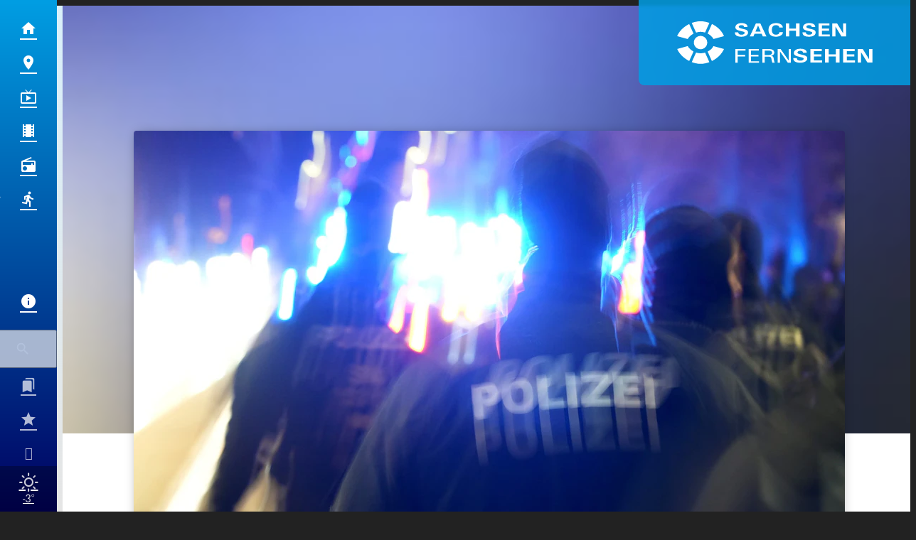

--- FILE ---
content_type: text/html; charset=UTF-8
request_url: https://www.sachsen-fernsehen.de/neugeborenes-tot-aufgefunden-mutter-verurteilt-wegen-mordes-1202317/
body_size: 53702
content:
<!DOCTYPE html>
<html lang="de">
<head>
	<meta charset="UTF-8">
	<meta name="viewport" content="width=device-width,initial-scale=1.0,minimum-scale=1.0,maximum-scale=1.0,viewport-fit=cover">

	<title>Neugeborenes tot aufgefunden - Mutter verurteilt wegen Mordes</title>

	<meta http-equiv="X-UA-Compatible" content="IE=edge">
	<meta name="format-detection" content="telephone=no">

	<link rel="profile" href="http://gmpg.org/xfn/11">

	<link rel="amphtml" href="https://www.sachsen-fernsehen.de/amp/neugeborenes-tot-aufgefunden-mutter-verurteilt-wegen-mordes-1202317/">
	<script>
		window.taboolaConsent = null;
		window.tcString = '';
	</script>
<link rel="canonical" href="https://www.sachsen-fernsehen.de/neugeborenes-tot-aufgefunden-mutter-verurteilt-wegen-mordes-1202317/" />
<meta name='robots' content='max-image-preview:large' />
<meta name="description" content="Nach der grausamen Tötung eines Neugeborenen in Wurzen bei Leipzig vor mehr als einem Jahr ist die 33 Jahre alte Mutter wegen Mordes verurteilt worden."/><meta property="og:url" content="https://www.sachsen-fernsehen.de/neugeborenes-tot-aufgefunden-mutter-verurteilt-wegen-mordes-1202317/"/><meta property="og:title" content="Neugeborenes tot aufgefunden - Mutter verurteilt wegen Mordes"/><meta property="og:description" content="Nach der grausamen T&ouml;tung eines Neugeborenen in Wurzen bei Leipzig vor mehr als einem Jahr ist die 33 Jahre alte Mutter wegen Mordes verurteilt worden."/><meta property="og:type" content="article"/><meta property="article:published_time" content="2023-01-05 12:40:34"/><meta property="article:modified_time" content="2023-01-05 10:41:21"/><meta property="og:image" content="https://www.sachsen-fernsehen.de/storage/thumbs/1200x630c/r:1688046472/1177138.jpg"/><meta name="title" content="Neugeborenes tot aufgefunden - Mutter verurteilt wegen Mordes"/><meta property="og:image:type" content="image/jpeg"/><meta property="og:image:width" content="1200"/><meta property="og:image:height" content="630"/>
<script type="application/ld+json">
{
"@context": "https://schema.org",
"@type": "NewsArticle", 
"@id": "https://www.sachsen-fernsehen.de/neugeborenes-tot-aufgefunden-mutter-verurteilt-wegen-mordes-1202317/", 
"author": {
"@type": "Person", 
"name": "Eva Kross"
}, 
"headline": "Neugeborenes tot aufgefunden - Mutter verurteilt wegen Mordes", 
"image": "https://www.sachsen-fernsehen.de/storage/thumbs/1200x630c/r:1688046472/1177138.jpg", 
"datePublished": "2023-01-05T12:40:34+0000", 
"dateModified": "2023-01-05T10:41:21+0000", 
"url": "https://www.sachsen-fernsehen.de/neugeborenes-tot-aufgefunden-mutter-verurteilt-wegen-mordes-1202317/", 
"mainEntityOfPage": {
"@type": "WebPage", 
"@id": "https://www.sachsen-fernsehen.de/neugeborenes-tot-aufgefunden-mutter-verurteilt-wegen-mordes-1202317/"
}
}
</script>

<meta name="cmms-cm-r-by" content="user">
<meta name="cmms-cm-g-at" content="2026-01-21 20:15:37">
<meta name="cmms-cm-v-un" content="infinite">
<link rel='dns-prefetch' href='//www.sachsen-fernsehen.de' />
<link rel='dns-prefetch' href='//assets.welocal.world' />
<link rel='dns-prefetch' href='//js.hcaptcha.com' />
<link rel='dns-prefetch' href='//imasdk.googleapis.com' />
<link rel="alternate" type="application/rss+xml" title="Sachsen Fernsehen &raquo; Feed" href="https://www.sachsen-fernsehen.de/feed/" />
<link rel="stylesheet" href="https://assets.welocal.world/fonts/Jost:300,300i,400,400i,500,500i,700" type="text/css" media="all">
<link rel="stylesheet" href="https://assets.welocal.world/fonts/Roboto-Slab:100,300,400,700" type="text/css" media="all">
<style>@charset "UTF-8";@font-face{font-family:swiper-icons;src:url(data:application/font-woff;charset=utf-8;base64,\ [base64]//wADZ2x5ZgAAAywAAADMAAAD2MHtryVoZWFkAAABbAAAADAAAAA2E2+eoWhoZWEAAAGcAAAAHwAAACQC9gDzaG10eAAAAigAAAAZAAAArgJkABFsb2NhAAAC0AAAAFoAAABaFQAUGG1heHAAAAG8AAAAHwAAACAAcABAbmFtZQAAA/gAAAE5AAACXvFdBwlwb3N0AAAFNAAAAGIAAACE5s74hXjaY2BkYGAAYpf5Hu/j+W2+MnAzMYDAzaX6QjD6/4//Bxj5GA8AuRwMYGkAPywL13jaY2BkYGA88P8Agx4j+/8fQDYfA1AEBWgDAIB2BOoAeNpjYGRgYNBh4GdgYgABEMnIABJzYNADCQAACWgAsQB42mNgYfzCOIGBlYGB0YcxjYGBwR1Kf2WQZGhhYGBiYGVmgAFGBiQQkOaawtDAoMBQxXjg/wEGPcYDDA4wNUA2CCgwsAAAO4EL6gAAeNpj2M0gyAACqxgGNWBkZ2D4/wMA+xkDdgAAAHjaY2BgYGaAYBkGRgYQiAHyGMF8FgYHIM3DwMHABGQrMOgyWDLEM1T9/w8UBfEMgLzE////P/5//f/V/xv+r4eaAAeMbAxwIUYmIMHEgKYAYjUcsDAwsLKxc3BycfPw8jEQA/[base64]/uznmfPFBNODM2K7MTQ45YEAZqGP81AmGGcF3iPqOop0r1SPTaTbVkfUe4HXj97wYE+yNwWYxwWu4v1ugWHgo3S1XdZEVqWM7ET0cfnLGxWfkgR42o2PvWrDMBSFj/IHLaF0zKjRgdiVMwScNRAoWUoH78Y2icB/yIY09An6AH2Bdu/UB+yxopYshQiEvnvu0dURgDt8QeC8PDw7Fpji3fEA4z/PEJ6YOB5hKh4dj3EvXhxPqH/SKUY3rJ7srZ4FZnh1PMAtPhwP6fl2PMJMPDgeQ4rY8YT6Gzao0eAEA409DuggmTnFnOcSCiEiLMgxCiTI6Cq5DZUd3Qmp10vO0LaLTd2cjN4fOumlc7lUYbSQcZFkutRG7g6JKZKy0RmdLY680CDnEJ+UMkpFFe1RN7nxdVpXrC4aTtnaurOnYercZg2YVmLN/d/gczfEimrE/fs/bOuq29Zmn8tloORaXgZgGa78yO9/cnXm2BpaGvq25Dv9S4E9+5SIc9PqupJKhYFSSl47+Qcr1mYNAAAAeNptw0cKwkAAAMDZJA8Q7OUJvkLsPfZ6zFVERPy8qHh2YER+3i/BP83vIBLLySsoKimrqKqpa2hp6+jq6RsYGhmbmJqZSy0sraxtbO3sHRydnEMU4uR6yx7JJXveP7WrDycAAAAAAAH//wACeNpjYGRgYOABYhkgZgJCZgZNBkYGLQZtIJsFLMYAAAw3ALgAeNolizEKgDAQBCchRbC2sFER0YD6qVQiBCv/H9ezGI6Z5XBAw8CBK/m5iQQVauVbXLnOrMZv2oLdKFa8Pjuru2hJzGabmOSLzNMzvutpB3N42mNgZGBg4GKQYzBhYMxJLMlj4GBgAYow/P/PAJJhLM6sSoWKfWCAAwDAjgbRAAB42mNgYGBkAIIbCZo5IPrmUn0hGA0AO8EFTQAA);font-weight:400;font-style:normal}:root{--swiper-theme-color:#007aff}.swiper,swiper-container{margin-left:auto;margin-right:auto;position:relative;overflow:hidden;list-style:none;padding:0;z-index:1;display:block}.swiper-vertical>.swiper-wrapper{flex-direction:column}.swiper-wrapper{position:relative;width:100%;height:100%;z-index:1;display:flex;transition-property:transform;transition-timing-function:var(--swiper-wrapper-transition-timing-function,initial);box-sizing:content-box}.swiper-android .swiper-slide,.swiper-wrapper{transform:translateZ(0)}.swiper-horizontal{touch-action:pan-y}.swiper-vertical{touch-action:pan-x}.swiper-slide,swiper-slide{flex-shrink:0;width:100%;height:100%;position:relative;transition-property:transform;display:block}.swiper-slide-invisible-blank{visibility:hidden}.swiper-autoheight,.swiper-autoheight .swiper-slide{height:auto}.swiper-autoheight .swiper-wrapper{align-items:flex-start;transition-property:transform,height}.swiper-backface-hidden .swiper-slide{transform:translateZ(0);-webkit-backface-visibility:hidden;backface-visibility:hidden}.swiper-3d.swiper-css-mode .swiper-wrapper{perspective:1200px}.swiper-3d .swiper-wrapper{transform-style:preserve-3d}.swiper-3d{perspective:1200px}.swiper-3d .swiper-cube-shadow,.swiper-3d .swiper-slide,.swiper-3d .swiper-slide-shadow,.swiper-3d .swiper-slide-shadow-bottom,.swiper-3d .swiper-slide-shadow-left,.swiper-3d .swiper-slide-shadow-right,.swiper-3d .swiper-slide-shadow-top{transform-style:preserve-3d}.swiper-3d .swiper-slide-shadow,.swiper-3d .swiper-slide-shadow-bottom,.swiper-3d .swiper-slide-shadow-left,.swiper-3d .swiper-slide-shadow-right,.swiper-3d .swiper-slide-shadow-top{position:absolute;left:0;top:0;width:100%;height:100%;pointer-events:none;z-index:10}.swiper-3d .swiper-slide-shadow{background:rgba(0,0,0,.15)}.swiper-3d .swiper-slide-shadow-left{background-image:linear-gradient(to left,rgba(0,0,0,.5),rgba(0,0,0,0))}.swiper-3d .swiper-slide-shadow-right{background-image:linear-gradient(to right,rgba(0,0,0,.5),rgba(0,0,0,0))}.swiper-3d .swiper-slide-shadow-top{background-image:linear-gradient(to top,rgba(0,0,0,.5),rgba(0,0,0,0))}.swiper-3d .swiper-slide-shadow-bottom{background-image:linear-gradient(to bottom,rgba(0,0,0,.5),rgba(0,0,0,0))}.swiper-css-mode>.swiper-wrapper{overflow:auto;scrollbar-width:none;-ms-overflow-style:none}.swiper-css-mode>.swiper-wrapper::-webkit-scrollbar{display:none}.swiper-css-mode>.swiper-wrapper>.swiper-slide{scroll-snap-align:start start}.swiper-horizontal.swiper-css-mode>.swiper-wrapper{scroll-snap-type:x mandatory}.swiper-vertical.swiper-css-mode>.swiper-wrapper{scroll-snap-type:y mandatory}.swiper-css-mode.swiper-free-mode>.swiper-wrapper{scroll-snap-type:none}.swiper-css-mode.swiper-free-mode>.swiper-wrapper>.swiper-slide{scroll-snap-align:none}.swiper-centered>.swiper-wrapper:before{content:"";flex-shrink:0;order:9999}.swiper-centered>.swiper-wrapper>.swiper-slide{scroll-snap-align:center center;scroll-snap-stop:always}.swiper-centered.swiper-horizontal>.swiper-wrapper>.swiper-slide:first-child{margin-inline-start:var(--swiper-centered-offset-before)}.swiper-centered.swiper-horizontal>.swiper-wrapper:before{height:100%;min-height:1px;width:var(--swiper-centered-offset-after)}.swiper-centered.swiper-vertical>.swiper-wrapper>.swiper-slide:first-child{margin-block-start:var(--swiper-centered-offset-before)}.swiper-centered.swiper-vertical>.swiper-wrapper:before{width:100%;min-width:1px;height:var(--swiper-centered-offset-after)}.swiper-lazy-preloader{width:42px;height:42px;position:absolute;left:50%;top:50%;margin-left:-21px;margin-top:-21px;z-index:10;transform-origin:50%;box-sizing:border-box;border:4px solid var(--swiper-preloader-color,var(--swiper-theme-color));border-radius:50%;border-top-color:transparent}.swiper-watch-progress .swiper-slide-visible .swiper-lazy-preloader,.swiper:not(.swiper-watch-progress) .swiper-lazy-preloader,swiper-container:not(.swiper-watch-progress) .swiper-lazy-preloader{animation:swiper-preloader-spin 1s infinite linear}.swiper-lazy-preloader-white{--swiper-preloader-color:#fff}.swiper-lazy-preloader-black{--swiper-preloader-color:#000}@keyframes swiper-preloader-spin{0%{transform:rotate(0)}to{transform:rotate(360deg)}}:root{--swiper-navigation-size:44px}.swiper-button-next,.swiper-button-prev{position:absolute;top:var(--swiper-navigation-top-offset,50%);width:calc(var(--swiper-navigation-size)/ 44 * 27);height:var(--swiper-navigation-size);margin-top:calc(0px - (var(--swiper-navigation-size)/ 2));z-index:10;cursor:pointer;display:flex;align-items:center;justify-content:center;color:var(--swiper-navigation-color,var(--swiper-theme-color))}.swiper-button-next.swiper-button-disabled,.swiper-button-prev.swiper-button-disabled{opacity:.35;cursor:auto;pointer-events:none}.swiper-button-next.swiper-button-hidden,.swiper-button-prev.swiper-button-hidden{opacity:0;cursor:auto;pointer-events:none}.swiper-navigation-disabled .swiper-button-next,.swiper-navigation-disabled .swiper-button-prev{display:none!important}.swiper-button-next:after,.swiper-button-prev:after{font-family:swiper-icons;font-size:var(--swiper-navigation-size);text-transform:none!important;letter-spacing:0;font-variant:initial;line-height:1}.swiper-button-prev,.swiper-rtl .swiper-button-next{left:var(--swiper-navigation-sides-offset,10px);right:auto}.swiper-button-prev:after,.swiper-rtl .swiper-button-next:after{content:"prev"}.swiper-button-next,.swiper-rtl .swiper-button-prev{right:var(--swiper-navigation-sides-offset,10px);left:auto}.swiper-button-next:after,.swiper-rtl .swiper-button-prev:after{content:"next"}.swiper-button-lock{display:none}.swiper-pagination{position:absolute;text-align:center;transition:.3s opacity;transform:translateZ(0);z-index:10}.swiper-pagination.swiper-pagination-hidden{opacity:0}.swiper-pagination-disabled>.swiper-pagination,.swiper-pagination.swiper-pagination-disabled{display:none!important}.swiper-horizontal>.swiper-pagination-bullets,.swiper-pagination-bullets.swiper-pagination-horizontal,.swiper-pagination-custom,.swiper-pagination-fraction{bottom:var(--swiper-pagination-bottom,8px);top:var(--swiper-pagination-top,auto);left:0;width:100%}.swiper-pagination-bullets-dynamic{overflow:hidden;font-size:0}.swiper-pagination-bullets-dynamic .swiper-pagination-bullet{transform:scale(.33);position:relative}.swiper-pagination-bullets-dynamic .swiper-pagination-bullet-active,.swiper-pagination-bullets-dynamic .swiper-pagination-bullet-active-main{transform:scale(1)}.swiper-pagination-bullets-dynamic .swiper-pagination-bullet-active-prev{transform:scale(.66)}.swiper-pagination-bullets-dynamic .swiper-pagination-bullet-active-prev-prev{transform:scale(.33)}.swiper-pagination-bullets-dynamic .swiper-pagination-bullet-active-next{transform:scale(.66)}.swiper-pagination-bullets-dynamic .swiper-pagination-bullet-active-next-next{transform:scale(.33)}.swiper-pagination-bullet{width:var(--swiper-pagination-bullet-width,var(--swiper-pagination-bullet-size,8px));height:var(--swiper-pagination-bullet-height,var(--swiper-pagination-bullet-size,8px));display:inline-block;border-radius:var(--swiper-pagination-bullet-border-radius,50%);background:var(--swiper-pagination-bullet-inactive-color,#000);opacity:var(--swiper-pagination-bullet-inactive-opacity, .2)}button.swiper-pagination-bullet{border:none;margin:0;padding:0;box-shadow:none;-webkit-appearance:none;appearance:none}.swiper-pagination-clickable .swiper-pagination-bullet{cursor:pointer}.swiper-pagination-bullet:only-child{display:none!important}.swiper-pagination-bullet-active{opacity:var(--swiper-pagination-bullet-opacity, 1);background:var(--swiper-pagination-color,var(--swiper-theme-color))}.swiper-pagination-vertical.swiper-pagination-bullets,.swiper-vertical>.swiper-pagination-bullets{right:var(--swiper-pagination-right,8px);left:var(--swiper-pagination-left,auto);top:50%;transform:translate3d(0,-50%,0)}.swiper-pagination-vertical.swiper-pagination-bullets .swiper-pagination-bullet,.swiper-vertical>.swiper-pagination-bullets .swiper-pagination-bullet{margin:var(--swiper-pagination-bullet-vertical-gap,6px) 0;display:block}.swiper-pagination-vertical.swiper-pagination-bullets.swiper-pagination-bullets-dynamic,.swiper-vertical>.swiper-pagination-bullets.swiper-pagination-bullets-dynamic{top:50%;transform:translateY(-50%);width:8px}.swiper-pagination-vertical.swiper-pagination-bullets.swiper-pagination-bullets-dynamic .swiper-pagination-bullet,.swiper-vertical>.swiper-pagination-bullets.swiper-pagination-bullets-dynamic .swiper-pagination-bullet{display:inline-block;transition:.2s transform,.2s top}.swiper-horizontal>.swiper-pagination-bullets .swiper-pagination-bullet,.swiper-pagination-horizontal.swiper-pagination-bullets .swiper-pagination-bullet{margin:0 var(--swiper-pagination-bullet-horizontal-gap,4px)}.swiper-horizontal>.swiper-pagination-bullets.swiper-pagination-bullets-dynamic,.swiper-pagination-horizontal.swiper-pagination-bullets.swiper-pagination-bullets-dynamic{left:50%;transform:translate(-50%);white-space:nowrap}.swiper-horizontal>.swiper-pagination-bullets.swiper-pagination-bullets-dynamic .swiper-pagination-bullet,.swiper-pagination-horizontal.swiper-pagination-bullets.swiper-pagination-bullets-dynamic .swiper-pagination-bullet{transition:.2s transform,.2s left}.swiper-horizontal.swiper-rtl>.swiper-pagination-bullets-dynamic .swiper-pagination-bullet,:host(.swiper-horizontal.swiper-rtl) .swiper-pagination-bullets-dynamic .swiper-pagination-bullet{transition:.2s transform,.2s right}.swiper-pagination-fraction{color:var(--swiper-pagination-fraction-color,inherit)}.swiper-pagination-progressbar{background:var(--swiper-pagination-progressbar-bg-color,rgba(0,0,0,.25));position:absolute}.swiper-pagination-progressbar .swiper-pagination-progressbar-fill{background:var(--swiper-pagination-color,var(--swiper-theme-color));position:absolute;left:0;top:0;width:100%;height:100%;transform:scale(0);transform-origin:left top}.swiper-rtl .swiper-pagination-progressbar .swiper-pagination-progressbar-fill{transform-origin:right top}.swiper-horizontal>.swiper-pagination-progressbar,.swiper-pagination-progressbar.swiper-pagination-horizontal,.swiper-pagination-progressbar.swiper-pagination-vertical.swiper-pagination-progressbar-opposite,.swiper-vertical>.swiper-pagination-progressbar.swiper-pagination-progressbar-opposite{width:100%;height:var(--swiper-pagination-progressbar-size,4px);left:0;top:0}.swiper-horizontal>.swiper-pagination-progressbar.swiper-pagination-progressbar-opposite,.swiper-pagination-progressbar.swiper-pagination-horizontal.swiper-pagination-progressbar-opposite,.swiper-pagination-progressbar.swiper-pagination-vertical,.swiper-vertical>.swiper-pagination-progressbar{width:var(--swiper-pagination-progressbar-size,4px);height:100%;left:0;top:0}.swiper-pagination-lock{display:none}.wp-admin-trigger{--outline: 2px solid rgba(255, 255, 255, .2);--border-radius: .25rem;all:unset;position:fixed;top:35%;right:0;display:flex!important;align-items:center;gap:.5rem;padding:1rem 1.5rem;color:#fff;background:#333;outline:var(--outline);border-right:0;border-radius:var(--border-radius) 0 0 var(--border-radius);transform:translate(calc(100% - 4.75rem),-50%);transition:transform .25s ease;animation:wp-admin-trigger 1s 0s 1 ease;cursor:pointer;user-select:none;z-index:10001}.wp-admin-trigger:hover{transform:translateY(-50%)}.wp-admin-trigger:hover .wp-admin-trigger__label{opacity:1}.wp-admin-trigger__icon{display:block;width:1.75rem;height:1.75rem}.wp-admin-trigger__label{font-size:1rem;font-weight:500;opacity:0;transition:opacity .25s ease}@keyframes wp-admin-trigger{0%,50%{transform:translate(100%,-50%)}}.pswp{--pswp-bg: #000;--pswp-placeholder-bg: #222;--pswp-root-z-index: 100000;--pswp-preloader-color: rgba(79, 79, 79, .4);--pswp-preloader-color-secondary: rgba(255, 255, 255, .9);--pswp-icon-color: #fff;--pswp-icon-color-secondary: #4f4f4f;--pswp-icon-stroke-color: #4f4f4f;--pswp-icon-stroke-width: 2px;--pswp-error-text-color: var(--pswp-icon-color)}.pswp{position:fixed;top:0;left:0;width:100%;height:100%;z-index:var(--pswp-root-z-index);display:none;touch-action:none;outline:0;opacity:.003;contain:layout style size;-webkit-tap-highlight-color:rgba(0,0,0,0)}.pswp:focus{outline:0}.pswp *{box-sizing:border-box}.pswp img{max-width:none}.pswp--open{display:block}.pswp,.pswp__bg{transform:translateZ(0);will-change:opacity}.pswp__bg{opacity:.005;background:var(--pswp-bg)}.pswp,.pswp__scroll-wrap{overflow:hidden}.pswp__scroll-wrap,.pswp__bg,.pswp__container,.pswp__item,.pswp__content,.pswp__img,.pswp__zoom-wrap{position:absolute;top:0;left:0;width:100%;height:100%}.pswp__img,.pswp__zoom-wrap{width:auto;height:auto}.pswp--click-to-zoom.pswp--zoom-allowed .pswp__img{cursor:-webkit-zoom-in;cursor:-moz-zoom-in;cursor:zoom-in}.pswp--click-to-zoom.pswp--zoomed-in .pswp__img{cursor:move;cursor:-webkit-grab;cursor:-moz-grab;cursor:grab}.pswp--click-to-zoom.pswp--zoomed-in .pswp__img:active{cursor:-webkit-grabbing;cursor:-moz-grabbing;cursor:grabbing}.pswp--no-mouse-drag.pswp--zoomed-in .pswp__img,.pswp--no-mouse-drag.pswp--zoomed-in .pswp__img:active,.pswp__img{cursor:-webkit-zoom-out;cursor:-moz-zoom-out;cursor:zoom-out}.pswp__container,.pswp__img,.pswp__button,.pswp__counter{-webkit-user-select:none;-moz-user-select:none;-ms-user-select:none;user-select:none}.pswp__item{z-index:1;overflow:hidden}.pswp__hidden{display:none!important}.pswp__content{pointer-events:none}.pswp__content>*{pointer-events:auto}.pswp__error-msg-container{display:grid}.pswp__error-msg{margin:auto;font-size:1em;line-height:1;color:var(--pswp-error-text-color)}.pswp .pswp__hide-on-close{opacity:.005;will-change:opacity;transition:opacity var(--pswp-transition-duration) cubic-bezier(.4,0,.22,1);z-index:10;pointer-events:none}.pswp--ui-visible .pswp__hide-on-close{opacity:1;pointer-events:auto}.pswp__button{position:relative;display:block;width:50px;height:60px;padding:0;margin:0;overflow:hidden;cursor:pointer;background:none;border:0;box-shadow:none;opacity:.85;-webkit-appearance:none;-webkit-touch-callout:none}.pswp__button:hover,.pswp__button:active,.pswp__button:focus{transition:none;padding:0;background:none;border:0;box-shadow:none;opacity:1}.pswp__button:disabled{opacity:.3;cursor:auto}.pswp__icn{fill:var(--pswp-icon-color);color:var(--pswp-icon-color-secondary)}.pswp__icn{position:absolute;top:14px;left:9px;width:32px;height:32px;overflow:hidden;pointer-events:none}.pswp__icn-shadow{stroke:var(--pswp-icon-stroke-color);stroke-width:var(--pswp-icon-stroke-width);fill:none}.pswp__icn:focus{outline:0}div.pswp__img--placeholder,.pswp__img--with-bg{background:var(--pswp-placeholder-bg)}.pswp__top-bar{position:absolute;left:0;top:0;width:100%;height:60px;display:flex;flex-direction:row;justify-content:flex-end;z-index:10;pointer-events:none!important}.pswp__top-bar>*{pointer-events:auto;will-change:opacity}.pswp__button--close{margin-right:6px}.pswp__button--arrow{position:absolute;top:0;width:75px;height:100px;top:50%;margin-top:-50px}.pswp__button--arrow:disabled{display:none;cursor:default}.pswp__button--arrow .pswp__icn{top:50%;margin-top:-30px;width:60px;height:60px;background:none;border-radius:0}.pswp--one-slide .pswp__button--arrow{display:none}.pswp--touch .pswp__button--arrow{visibility:hidden}.pswp--has_mouse .pswp__button--arrow{visibility:visible}.pswp__button--arrow--prev{right:auto;left:0px}.pswp__button--arrow--next{right:0px}.pswp__button--arrow--next .pswp__icn{left:auto;right:14px;transform:scaleX(-1)}.pswp__button--zoom{display:none}.pswp--zoom-allowed .pswp__button--zoom{display:block}.pswp--zoomed-in .pswp__zoom-icn-bar-v{display:none}.pswp__preloader{position:relative;overflow:hidden;width:50px;height:60px;margin-right:auto}.pswp__preloader .pswp__icn{opacity:0;transition:opacity .2s linear;animation:pswp-clockwise .6s linear infinite}.pswp__preloader--active .pswp__icn{opacity:.85}@keyframes pswp-clockwise{0%{transform:rotate(0)}to{transform:rotate(360deg)}}.pswp__counter{height:30px;margin-top:15px;margin-inline-start:20px;font-size:14px;line-height:30px;color:var(--pswp-icon-color);text-shadow:1px 1px 3px var(--pswp-icon-color-secondary);opacity:.85}.pswp--one-slide .pswp__counter{display:none}.iconSet{flex:0 0 auto;display:inline-block;width:1em;font-family:var(--font-icons, "Material Icons");font-weight:400;font-style:normal;font-size:24px;line-height:1;text-transform:none;letter-spacing:normal;word-wrap:normal;white-space:nowrap;direction:ltr;user-select:none;overflow:hidden;-webkit-font-smoothing:antialiased;text-rendering:optimizeLegibility;-moz-osx-font-smoothing:grayscale;font-feature-settings:"liga"}@layer reset{body,div,dl,dt,dd,ul,ol,li,h1,h2,h3,h4,h5,h6,pre,code,form,fieldset,legend,input,textarea,p,blockquote,th,td,figure{margin:0;padding:0}table{border-collapse:collapse;border-spacing:0}fieldset,img{border:0}address,caption,cite,code,dfn,em,strong,th,var{font-style:normal;font-weight:400}ol,ul{list-style:none}caption,th{text-align:left}h1,h2,h3,h4,h5,h6{font-size:100%;font-weight:400;margin:0;padding:0}q:before,q:after{content:""}abbr,acronym{border:0;font-variant:normal}sup{vertical-align:text-top}sub{vertical-align:text-bottom}input,textarea,select{font-family:inherit;font-size:inherit;font-weight:inherit}button{all:unset;cursor:pointer}legend{color:#000}a{text-decoration:none}.clr{clear:both}.dashicons{width:auto;height:auto;font-size:inherit;line-height:inherit}*{-webkit-tap-highlight-color:rgba(0,0,0,0)}}:root{--safe-area-top: env(safe-area-inset-top);--safe-area-right: env(safe-area-inset-right);--safe-area-bottom: env(safe-area-inset-bottom);--safe-area-left: env(safe-area-inset-left)}.fade-enter-from,.fade-leave-to{opacity:0}.fade-enter-active,.fade-leave-active{transition:opacity .5s ease}.fade_fast-enter-from,.fade_fast-leave-to{opacity:0}.fade_fast-enter-active,.fade_fast-leave-active{transition:opacity .25s ease}.fade_default-enter-from,.fade_default-leave-to{opacity:0}.fade_default-enter-active,.fade_default-leave-active{transition:opacity .5s ease}.fade_slow-enter-from,.fade_slow-leave-to{opacity:0}.fade_slow-enter-active,.fade_slow-leave-active{transition:opacity 1s ease}.fade_bounce-enter-from,.fade_bounce-leave-to{opacity:0}.fade_bounce-enter-active,.fade_bounce-leave-active{transition:opacity .75s cubic-bezier(.5,0,.5,2)}.replace-enter-from,.replace-enter-active{position:absolute!important}.replace-enter-from,.replace-leave-to{opacity:0}.replace-enter-active,.replace-leave-active{transition:opacity .5s ease}.replace_fast-enter-from,.replace_fast-enter-active{position:absolute!important}.replace_fast-enter-from,.replace_fast-leave-to{opacity:0}.replace_fast-enter-active,.replace_fast-leave-active{transition:opacity .25s ease}.replace_default-enter-from,.replace_default-enter-active{position:absolute!important}.replace_default-enter-from,.replace_default-leave-to{opacity:0}.replace_default-enter-active,.replace_default-leave-active{transition:opacity .5s ease}.replace_slow-enter-from,.replace_slow-enter-active{position:absolute!important}.replace_slow-enter-from,.replace_slow-leave-to{opacity:0}.replace_slow-enter-active,.replace_slow-leave-active{transition:opacity 1s ease}.replace_bounce-enter-from,.replace_bounce-enter-active{position:absolute!important}.replace_bounce-enter-from,.replace_bounce-leave-to{opacity:0}.replace_bounce-enter-active,.replace_bounce-leave-active{transition:opacity .75s cubic-bezier(.5,0,.5,2)}.replace-transform-enter-from,.replace-transform-enter-active{position:absolute!important}.replace-transform-enter-from{transform:scale(0) rotate(20deg)}.replace-transform-leave-to{transform:scale(1.5) rotate(-20deg)}.replace-transform-enter-from,.replace-transform-leave-to{opacity:0}.replace-transform-enter-active,.replace-transform-leave-active{transition:opacity .5s ease,transform .5s ease}.replace-transform_fast-enter-from,.replace-transform_fast-enter-active{position:absolute!important}.replace-transform_fast-enter-from{transform:scale(0) rotate(20deg)}.replace-transform_fast-leave-to{transform:scale(1.5) rotate(-20deg)}.replace-transform_fast-enter-from,.replace-transform_fast-leave-to{opacity:0}.replace-transform_fast-enter-active,.replace-transform_fast-leave-active{transition:opacity .25s ease,transform .25s ease}.replace-transform_default-enter-from,.replace-transform_default-enter-active{position:absolute!important}.replace-transform_default-enter-from{transform:scale(0) rotate(20deg)}.replace-transform_default-leave-to{transform:scale(1.5) rotate(-20deg)}.replace-transform_default-enter-from,.replace-transform_default-leave-to{opacity:0}.replace-transform_default-enter-active,.replace-transform_default-leave-active{transition:opacity .5s ease,transform .5s ease}.replace-transform_slow-enter-from,.replace-transform_slow-enter-active{position:absolute!important}.replace-transform_slow-enter-from{transform:scale(0) rotate(20deg)}.replace-transform_slow-leave-to{transform:scale(1.5) rotate(-20deg)}.replace-transform_slow-enter-from,.replace-transform_slow-leave-to{opacity:0}.replace-transform_slow-enter-active,.replace-transform_slow-leave-active{transition:opacity 1s ease,transform 1s ease}.replace-transform_bounce-enter-from,.replace-transform_bounce-enter-active{position:absolute!important}.replace-transform_bounce-enter-from{transform:scale(0) rotate(20deg)}.replace-transform_bounce-leave-to{transform:scale(1.5) rotate(-20deg)}.replace-transform_bounce-enter-from,.replace-transform_bounce-leave-to{opacity:0}.replace-transform_bounce-enter-active,.replace-transform_bounce-leave-active{transition:opacity .75s cubic-bezier(.5,0,.5,2),transform .75s cubic-bezier(.5,0,.5,2)}.scale-enter-from,.scale-leave-to{opacity:0;transform:scale(0)}.scale-enter-active,.scale-leave-active{transition:opacity .5s ease,transform .5s ease}.scale-up-enter-from,.scale-up-leave-to{opacity:0;transform:scale(0)}.scale-up-enter-active,.scale-up-leave-active{transition:opacity .5s ease,transform .5s ease}.scale-down-enter-from,.scale-down-leave-to{opacity:0;transform:scale(2)}.scale-down-enter-active,.scale-down-leave-active{transition:opacity .5s ease,transform .5s ease}.scale_fast-enter-from,.scale_fast-leave-to{opacity:0;transform:scale(0)}.scale_fast-enter-active,.scale_fast-leave-active{transition:opacity .25s ease,transform .25s ease}.scale-up_fast-enter-from,.scale-up_fast-leave-to{opacity:0;transform:scale(0)}.scale-up_fast-enter-active,.scale-up_fast-leave-active{transition:opacity .25s ease,transform .25s ease}.scale-down_fast-enter-from,.scale-down_fast-leave-to{opacity:0;transform:scale(2)}.scale-down_fast-enter-active,.scale-down_fast-leave-active{transition:opacity .25s ease,transform .25s ease}.scale_default-enter-from,.scale_default-leave-to{opacity:0;transform:scale(0)}.scale_default-enter-active,.scale_default-leave-active{transition:opacity .5s ease,transform .5s ease}.scale-up_default-enter-from,.scale-up_default-leave-to{opacity:0;transform:scale(0)}.scale-up_default-enter-active,.scale-up_default-leave-active{transition:opacity .5s ease,transform .5s ease}.scale-down_default-enter-from,.scale-down_default-leave-to{opacity:0;transform:scale(2)}.scale-down_default-enter-active,.scale-down_default-leave-active{transition:opacity .5s ease,transform .5s ease}.scale_slow-enter-from,.scale_slow-leave-to{opacity:0;transform:scale(0)}.scale_slow-enter-active,.scale_slow-leave-active{transition:opacity 1s ease,transform 1s ease}.scale-up_slow-enter-from,.scale-up_slow-leave-to{opacity:0;transform:scale(0)}.scale-up_slow-enter-active,.scale-up_slow-leave-active{transition:opacity 1s ease,transform 1s ease}.scale-down_slow-enter-from,.scale-down_slow-leave-to{opacity:0;transform:scale(2)}.scale-down_slow-enter-active,.scale-down_slow-leave-active{transition:opacity 1s ease,transform 1s ease}.scale_bounce-enter-from,.scale_bounce-leave-to{opacity:0;transform:scale(0)}.scale_bounce-enter-active,.scale_bounce-leave-active{transition:opacity .75s cubic-bezier(.5,0,.5,2),transform .75s cubic-bezier(.5,0,.5,2)}.scale-up_bounce-enter-from,.scale-up_bounce-leave-to{opacity:0;transform:scale(0)}.scale-up_bounce-enter-active,.scale-up_bounce-leave-active{transition:opacity .75s cubic-bezier(.5,0,.5,2),transform .75s cubic-bezier(.5,0,.5,2)}.scale-down_bounce-enter-from,.scale-down_bounce-leave-to{opacity:0;transform:scale(2)}.scale-down_bounce-enter-active,.scale-down_bounce-leave-active{transition:opacity .75s cubic-bezier(.5,0,.5,2),transform .75s cubic-bezier(.5,0,.5,2)}.slide-enter-from,.slide-leave-to{transform:translateY(100%)}.slide-enter-active,.slide-leave-active{transition:transform .5s ease}.slide-down-enter-from,.slide-down-leave-to{transform:translateY(-100%)}.slide-down-enter-active,.slide-down-leave-active{transition:transform .5s ease}.slide-right-enter-from,.slide-right-leave-to{transform:translate(-100%)}.slide-right-enter-active,.slide-right-leave-active{transition:transform .5s ease}.slide-up-enter-from,.slide-up-leave-to{transform:translateY(100%)}.slide-up-enter-active,.slide-up-leave-active{transition:transform .5s ease}.slide-left-enter-from,.slide-left-leave-to{transform:translate(100%)}.slide-left-enter-active,.slide-left-leave-active{transition:transform .5s ease}.slide_fast-enter-from,.slide_fast-leave-to{transform:translateY(100%)}.slide_fast-enter-active,.slide_fast-leave-active{transition:transform .25s ease}.slide-down_fast-enter-from,.slide-down_fast-leave-to{transform:translateY(-100%)}.slide-down_fast-enter-active,.slide-down_fast-leave-active{transition:transform .25s ease}.slide-right_fast-enter-from,.slide-right_fast-leave-to{transform:translate(-100%)}.slide-right_fast-enter-active,.slide-right_fast-leave-active{transition:transform .25s ease}.slide-up_fast-enter-from,.slide-up_fast-leave-to{transform:translateY(100%)}.slide-up_fast-enter-active,.slide-up_fast-leave-active{transition:transform .25s ease}.slide-left_fast-enter-from,.slide-left_fast-leave-to{transform:translate(100%)}.slide-left_fast-enter-active,.slide-left_fast-leave-active{transition:transform .25s ease}.slide_default-enter-from,.slide_default-leave-to{transform:translateY(100%)}.slide_default-enter-active,.slide_default-leave-active{transition:transform .5s ease}.slide-down_default-enter-from,.slide-down_default-leave-to{transform:translateY(-100%)}.slide-down_default-enter-active,.slide-down_default-leave-active{transition:transform .5s ease}.slide-right_default-enter-from,.slide-right_default-leave-to{transform:translate(-100%)}.slide-right_default-enter-active,.slide-right_default-leave-active{transition:transform .5s ease}.slide-up_default-enter-from,.slide-up_default-leave-to{transform:translateY(100%)}.slide-up_default-enter-active,.slide-up_default-leave-active{transition:transform .5s ease}.slide-left_default-enter-from,.slide-left_default-leave-to{transform:translate(100%)}.slide-left_default-enter-active,.slide-left_default-leave-active{transition:transform .5s ease}.slide_slow-enter-from,.slide_slow-leave-to{transform:translateY(100%)}.slide_slow-enter-active,.slide_slow-leave-active{transition:transform 1s ease}.slide-down_slow-enter-from,.slide-down_slow-leave-to{transform:translateY(-100%)}.slide-down_slow-enter-active,.slide-down_slow-leave-active{transition:transform 1s ease}.slide-right_slow-enter-from,.slide-right_slow-leave-to{transform:translate(-100%)}.slide-right_slow-enter-active,.slide-right_slow-leave-active{transition:transform 1s ease}.slide-up_slow-enter-from,.slide-up_slow-leave-to{transform:translateY(100%)}.slide-up_slow-enter-active,.slide-up_slow-leave-active{transition:transform 1s ease}.slide-left_slow-enter-from,.slide-left_slow-leave-to{transform:translate(100%)}.slide-left_slow-enter-active,.slide-left_slow-leave-active{transition:transform 1s ease}.slide_bounce-enter-from,.slide_bounce-leave-to{transform:translateY(100%)}.slide_bounce-enter-active,.slide_bounce-leave-active{transition:transform .75s cubic-bezier(.5,0,.5,2)}.slide-down_bounce-enter-from,.slide-down_bounce-leave-to{transform:translateY(-100%)}.slide-down_bounce-enter-active,.slide-down_bounce-leave-active{transition:transform .75s cubic-bezier(.5,0,.5,2)}.slide-right_bounce-enter-from,.slide-right_bounce-leave-to{transform:translate(-100%)}.slide-right_bounce-enter-active,.slide-right_bounce-leave-active{transition:transform .75s cubic-bezier(.5,0,.5,2)}.slide-up_bounce-enter-from,.slide-up_bounce-leave-to{transform:translateY(100%)}.slide-up_bounce-enter-active,.slide-up_bounce-leave-active{transition:transform .75s cubic-bezier(.5,0,.5,2)}.slide-left_bounce-enter-from,.slide-left_bounce-leave-to{transform:translate(100%)}.slide-left_bounce-enter-active,.slide-left_bounce-leave-active{transition:transform .75s cubic-bezier(.5,0,.5,2)}.slide-fade-enter-from,.slide-fade-leave-to{opacity:0;transform:translateY(100%)}.slide-fade-enter-active,.slide-fade-leave-active{transition:opacity .5s ease,transform .5s ease}.slide-fade-down-enter-from,.slide-fade-down-leave-to{opacity:0;transform:translateY(-100%)}.slide-fade-down-enter-active,.slide-fade-down-leave-active{transition:opacity .5s ease,transform .5s ease}.slide-fade-right-enter-from,.slide-fade-right-leave-to{opacity:0;transform:translate(-100%)}.slide-fade-right-enter-active,.slide-fade-right-leave-active{transition:opacity .5s ease,transform .5s ease}.slide-fade-up-enter-from,.slide-fade-up-leave-to{opacity:0;transform:translateY(100%)}.slide-fade-up-enter-active,.slide-fade-up-leave-active{transition:opacity .5s ease,transform .5s ease}.slide-fade-left-enter-from,.slide-fade-left-leave-to{opacity:0;transform:translate(100%)}.slide-fade-left-enter-active,.slide-fade-left-leave-active{transition:opacity .5s ease,transform .5s ease}.slide-fade_fast-enter-from,.slide-fade_fast-leave-to{opacity:0;transform:translateY(100%)}.slide-fade_fast-enter-active,.slide-fade_fast-leave-active{transition:opacity .25s ease,transform .25s ease}.slide-fade-down_fast-enter-from,.slide-fade-down_fast-leave-to{opacity:0;transform:translateY(-100%)}.slide-fade-down_fast-enter-active,.slide-fade-down_fast-leave-active{transition:opacity .25s ease,transform .25s ease}.slide-fade-right_fast-enter-from,.slide-fade-right_fast-leave-to{opacity:0;transform:translate(-100%)}.slide-fade-right_fast-enter-active,.slide-fade-right_fast-leave-active{transition:opacity .25s ease,transform .25s ease}.slide-fade-up_fast-enter-from,.slide-fade-up_fast-leave-to{opacity:0;transform:translateY(100%)}.slide-fade-up_fast-enter-active,.slide-fade-up_fast-leave-active{transition:opacity .25s ease,transform .25s ease}.slide-fade-left_fast-enter-from,.slide-fade-left_fast-leave-to{opacity:0;transform:translate(100%)}.slide-fade-left_fast-enter-active,.slide-fade-left_fast-leave-active{transition:opacity .25s ease,transform .25s ease}.slide-fade_default-enter-from,.slide-fade_default-leave-to{opacity:0;transform:translateY(100%)}.slide-fade_default-enter-active,.slide-fade_default-leave-active{transition:opacity .5s ease,transform .5s ease}.slide-fade-down_default-enter-from,.slide-fade-down_default-leave-to{opacity:0;transform:translateY(-100%)}.slide-fade-down_default-enter-active,.slide-fade-down_default-leave-active{transition:opacity .5s ease,transform .5s ease}.slide-fade-right_default-enter-from,.slide-fade-right_default-leave-to{opacity:0;transform:translate(-100%)}.slide-fade-right_default-enter-active,.slide-fade-right_default-leave-active{transition:opacity .5s ease,transform .5s ease}.slide-fade-up_default-enter-from,.slide-fade-up_default-leave-to{opacity:0;transform:translateY(100%)}.slide-fade-up_default-enter-active,.slide-fade-up_default-leave-active{transition:opacity .5s ease,transform .5s ease}.slide-fade-left_default-enter-from,.slide-fade-left_default-leave-to{opacity:0;transform:translate(100%)}.slide-fade-left_default-enter-active,.slide-fade-left_default-leave-active{transition:opacity .5s ease,transform .5s ease}.slide-fade_slow-enter-from,.slide-fade_slow-leave-to{opacity:0;transform:translateY(100%)}.slide-fade_slow-enter-active,.slide-fade_slow-leave-active{transition:opacity 1s ease,transform 1s ease}.slide-fade-down_slow-enter-from,.slide-fade-down_slow-leave-to{opacity:0;transform:translateY(-100%)}.slide-fade-down_slow-enter-active,.slide-fade-down_slow-leave-active{transition:opacity 1s ease,transform 1s ease}.slide-fade-right_slow-enter-from,.slide-fade-right_slow-leave-to{opacity:0;transform:translate(-100%)}.slide-fade-right_slow-enter-active,.slide-fade-right_slow-leave-active{transition:opacity 1s ease,transform 1s ease}.slide-fade-up_slow-enter-from,.slide-fade-up_slow-leave-to{opacity:0;transform:translateY(100%)}.slide-fade-up_slow-enter-active,.slide-fade-up_slow-leave-active{transition:opacity 1s ease,transform 1s ease}.slide-fade-left_slow-enter-from,.slide-fade-left_slow-leave-to{opacity:0;transform:translate(100%)}.slide-fade-left_slow-enter-active,.slide-fade-left_slow-leave-active{transition:opacity 1s ease,transform 1s ease}.slide-fade_bounce-enter-from,.slide-fade_bounce-leave-to{opacity:0;transform:translateY(100%)}.slide-fade_bounce-enter-active,.slide-fade_bounce-leave-active{transition:opacity .75s cubic-bezier(.5,0,.5,2),transform .75s cubic-bezier(.5,0,.5,2)}.slide-fade-down_bounce-enter-from,.slide-fade-down_bounce-leave-to{opacity:0;transform:translateY(-100%)}.slide-fade-down_bounce-enter-active,.slide-fade-down_bounce-leave-active{transition:opacity .75s cubic-bezier(.5,0,.5,2),transform .75s cubic-bezier(.5,0,.5,2)}.slide-fade-right_bounce-enter-from,.slide-fade-right_bounce-leave-to{opacity:0;transform:translate(-100%)}.slide-fade-right_bounce-enter-active,.slide-fade-right_bounce-leave-active{transition:opacity .75s cubic-bezier(.5,0,.5,2),transform .75s cubic-bezier(.5,0,.5,2)}.slide-fade-up_bounce-enter-from,.slide-fade-up_bounce-leave-to{opacity:0;transform:translateY(100%)}.slide-fade-up_bounce-enter-active,.slide-fade-up_bounce-leave-active{transition:opacity .75s cubic-bezier(.5,0,.5,2),transform .75s cubic-bezier(.5,0,.5,2)}.slide-fade-left_bounce-enter-from,.slide-fade-left_bounce-leave-to{opacity:0;transform:translate(100%)}.slide-fade-left_bounce-enter-active,.slide-fade-left_bounce-leave-active{transition:opacity .75s cubic-bezier(.5,0,.5,2),transform .75s cubic-bezier(.5,0,.5,2)}:root{--key-color: hsl(202, 75%, 49%);--key-color-contrast: hsl(0, 100%, 100%);--page-color: #1a1a1a;--page-background: #e7e7e7;--page-background-to-element: var(--page-background);--page-background-to-element-contrast: var(--page-color);--border-radius-s: .25rem;--border-radius-m: .5rem;--border-radius-l: 1rem}.advanced-search{--advanced-search-color: #333;--advanced-search-shadow: rgba(99, 99, 99, .2) 0 2px 8px 0;--advanced-search-button-width: 3.375em;--advanded-search-idle: #fff;--advanded-search-idle-contrast: var(--advanced-search-color);--advanded-search-active: var(--key-color-1, var(--advanced-search-color));--advanded-search-active-contrast: var(--key-color-1-contrast, var(--advanded-search-idle))}.advanced-search__input-container{position:relative;color:var(--advanced-search-color);font-size:1.125rem}.advanced-search__input{width:100%;padding:1em calc(var(--advanced-search-button-width) + .5em) 1em 1.25em;box-sizing:border-box;transition:border-color .15s ease-out;border:none;border-radius:var(--border-radius, .25rem);box-shadow:var(--advanced-search-shadow);font-size:1em}.advanced-search__input:focus{outline:0}.advanced-search__button{position:absolute;top:0;right:0;width:var(--advanced-search-button-width);height:100%;background-color:transparent;border:0;outline:none;-webkit-appearance:none;appearance:none;cursor:pointer}.advanced-search__button:hover .advanced-search__button__icon{opacity:.8}.advanced-search__button__icon.iconSet{position:absolute;top:0;right:0;width:100%;height:100%;display:flex;align-items:center;justify-content:center;font-size:2em;color:currentColor;pointer-events:none;transition:opacity .15s ease-out}.advanced-search__filter{margin-top:1rem;display:flex;flex-direction:column;gap:.25rem 1rem}.advanced-search__filter__header{width:100%}.advanced-search__group{display:flex;flex-wrap:wrap;gap:.5rem}.advanced-search__group__item{position:relative;border-radius:var(--border-radius, .25rem);box-shadow:var(--advanced-search-shadow);cursor:pointer}.advanced-search__group__item__input{position:absolute;width:1px;height:1px;margin:-1px;padding:0;border:0;clip:rect(0 0 0 0);overflow:hidden}.advanced-search__group__item__input:checked+.advanced-search__group__item__text,.advanced-search__group__item__text:hover{color:var(--advanded-search-active-contrast);background-color:var(--advanded-search-active)}.advanced-search__group__item__text{padding:.25em .5em;display:inline-block;border-radius:var(--border-radius, .25rem);color:var(--advanded-search-idle-contrast);background-color:var(--advanded-search-idle);transition:color .15s ease-out,background-color .15s ease-out}@layer reset,accessibility;@layer accessibility{:root{--focus-outline-width: 3px;--focus-outline-style: solid;--focus-outline-color: currentColor;--focus-outline-offset: 3px}*:not(body):focus-visible{outline:var(--focus-outline-width) var(--focus-outline-style) var(--focus-outline-color)!important;outline-offset:var(--focus-outline-offset);transition-duration:0s!important}*:not(body):focus-visible:is(input:not([type=submit])),*:not(body):focus-visible:is(textarea),*:not(body):focus-visible:is(select){--focus-outline-offset: -2px}*:not(body):focus-visible:is(input[type=radio])~label:before,*:not(body):focus-visible:is(input[type=checkbox])~label:before{--focus-outline-offset: -2px;outline:var(--focus-outline-width) var(--focus-outline-style) var(--focus-outline-color)!important;outline-offset:var(--focus-outline-offset)}@media (prefers-reduced-motion: reduce){*,*:before,*:after{transition-duration:0s!important;animation-duration:0s!important}}}.if-validation{position:fixed;left:0;top:0;width:100%;height:100%;z-index:9999}.if-validation .if-validation-blocker{position:absolute;left:0;top:0;width:100%;height:100%;background:rgba(0,0,0,.85)}.if-validation .if-validation-wrapper{position:absolute;top:95px;width:100%;transform-style:preserve-3d}.if-validation .if-validation-popup{position:relative;width:100%;max-width:360px;margin:0 auto;padding:1.25rem;box-sizing:border-box;text-align:left;display:flex;flex-direction:column;align-items:flex-end;background:white;box-shadow:0 3px 6px rgba(0,0,0,.14)}.if-validation .if-validation-content{width:100%;overflow:hidden}.if-validation .if-validation-button{margin-top:1.5rem;cursor:pointer}.pswp__caption{position:absolute;left:0;bottom:0;width:100%;min-height:2rem}.pswp__caption__content{max-width:920px;padding:.5rem;margin:0 auto;color:#fff;font-size:.75rem;line-height:1.4}.pswp__caption__center .lightbox-meta{display:flex;flex-wrap:wrap;justify-content:center;gap:1em}.page-notification{--page-notification-color-primary: #333;--page-notification-color-primary-contrast: #fff;--page-notification-color-secondary: #797979;--page-notification-background: white;--page-notification-key-contrast: #fff;--page-notification-key-background: #333;--page-notification-shadow: 0 0 15px -5px rgba(0, 0, 0, .5);--page-notification-border-radius: .25rem;pointer-events:all;width:90%;max-width:500px;padding:.75rem 1rem;background:var(--page-notification-background);box-shadow:var(--page-notification-shadow);border-radius:var(--page-notification-border-radius);display:flex;align-items:flex-start;gap:1rem}.page-notification__wrapper{--page-notification-spacing: clamp(.625rem, .4886rem + .6818vw, 1rem);pointer-events:none;user-select:none;position:fixed;top:0;left:0;width:100vw;height:100vh;padding:calc(var(--page-notification-spacing) + var(--safe-area-top, 0px)) calc(var(--page-notification-spacing) + var(--safe-area-right, 0px)) calc(var(--page-notification-spacing) + var(--safe-area-bottom, 0px)) calc(var(--page-notification-spacing) + var(--safe-area-left, 0px));display:flex;align-items:flex-end;justify-content:flex-end;flex-direction:column;gap:1rem;box-sizing:border-box;overflow:hidden;z-index:9999}@media (hover: hover){.page-notification__wrapper{padding-right:calc(var(--page-notification-spacing) * 2 + var(--safe-area-right, 0px))}}.page-notification__body,.page-notification__close{cursor:pointer}.page-notification__body{display:flex;flex-direction:column;overflow:hidden;flex:1;align-items:flex-start;line-height:1.3;gap:.125rem}@media (hover: hover){.page-notification__body:hover .page-notification__button:before{opacity:1}}.page-notification__close{position:relative;color:var(--page-notification-color-secondary);overflow:visible;z-index:1}@media (hover: hover){.page-notification__close:hover:before{opacity:.2}}.page-notification__close:before{content:"";position:absolute;top:50%;left:50%;width:100%;height:100%;transform:translate3d(-50%,-50%,0) scale(1.3);background:currentColor;opacity:0;border-radius:2em;transition:opacity .15s ease-out;z-index:-1}.page-notification__title{max-height:calc(clamp(.875rem,.75rem + .63vw,1.125rem) * 1.3 * 3);color:var(--page-notification-color-primary);font-size:clamp(.875rem,.75rem + .63vw,1.125rem);overflow:hidden}.page-notification__description{display:block;max-width:100%;overflow:hidden;white-space:nowrap;text-overflow:ellipsis;color:var(--page-notification-color-secondary);font-size:clamp(.875rem,.75rem + .63vw,.75rem)}.page-notification__button{position:relative;padding:.5em 1.2em;margin-top:.625rem;font-size:clamp(.75rem,.75rem + .63vw,.8125rem);line-height:1;text-transform:uppercase;color:var(--page-notification-key-contrast);border-radius:2em;overflow:hidden;z-index:1}.page-notification__button:before{content:"";position:absolute;top:50%;left:50%;width:100%;height:100%;transform:translate3d(-50%,-50%,0) scale(1.3);background:var(--page-notification-key-background);border-radius:2em;transition:opacity .15s ease-out;z-index:-1}@media (hover: hover){.page-notification__button:before{opacity:.8}}.reader-trigger{display:flex;align-items:center;gap:.25rem}.reader-trigger__button{transition:.15s ease-out;display:grid;place-content:center;width:2rem;height:2rem;font-size:1.75rem}.reader-trigger__button:hover{opacity:.8}.reader{--spacing: clamp(1rem, 2.5vw, 3rem);--focus-outline-color: var(--color-highlight-1);--color-font: var(--color-neutral-1);--color-background: var(--color-neutral-6);--font-line-height: calc(1em + var(--font-size) * var(--font-line-height-ratio));position:fixed;top:0;left:0;bottom:0;right:0;color:var(--color-font);background:var(--color-background);overflow:auto;z-index:9999}.reader[data-theme=light]{--color-neutral-1: hsl(210 15% 20%);--color-neutral-2: hsl(210 5% 40%);--color-neutral-3: hsl(210 5% 60%);--color-neutral-4: hsl(210 5% 85%);--color-neutral-5: hsl(210 5% 95%);--color-neutral-6: hsl(210 0% 100%);--color-highlight-1: hsl(210 100% 45%);--color-highlight-2: hsl(300 40% 40%);--color-highlight-3: hsl(60 90% 80%);--color-highlight-contrast: var(--color-neutral-6);--box-shadow: hsl(210 15% 20% / .1)}.reader[data-theme=dark]{--color-neutral-1: hsl(210 15% 95%);--color-neutral-2: hsl(210 5% 50%);--color-neutral-3: hsl(210 5% 40%);--color-neutral-4: hsl(210 5% 30%);--color-neutral-5: hsl(210 10% 20%);--color-neutral-6: hsl(210 10% 10%);--color-highlight-1: hsl(210 100% 70%);--color-highlight-2: hsl(300 40% 80%);--color-highlight-3: hsl(60 40% 20%);--color-highlight-contrast: var(--color-neutral-1);--box-shadow: hsl(210 15% 5% / .8)}body:has(.reader){overflow:hidden}.reader__tools{position:fixed;top:var(--spacing);right:var(--spacing);display:flex;flex-direction:column;gap:clamp(.125rem,.063rem + .16vw,.25rem);padding:clamp(.125rem,-.313rem + 1.09vw,1rem);border-radius:.5rem;background:var(--color-background);border:1px solid var(--color-neutral-4);transition:opacity 1s 1s ease,box-shadow 1s 1s ease;user-select:none;z-index:1}@media (orientation: portrait){.reader__tools{top:calc(var(--safe-area-top) + var(--spacing))}}@media (min-width: 768px){.reader__tools{opacity:.6}}.reader__tools:has(.--active),.reader__tools:has(:focus-visible),.reader__tools:hover{opacity:1;box-shadow:0 .125rem .75rem var(--box-shadow);transition:opacity .15s ease-out,box-shadow .15s ease-out;transition-delay:0s}.reader__tools__button-wrapper{position:relative;display:flex;align-items:center;justify-content:center}.reader__tools__button{--focus-outline-color: transparent;padding:.5rem;border-radius:.5rem;transition:background .15s ease-out,outline-color .15s ease-out;outline-width:4px!important;cursor:pointer}.reader__tools__button:focus-visible,.reader__tools__button:hover{background:var(--color-neutral-4)}.reader__tools__button.--active{--focus-outline-color: var(--color-neutral-4);color:var(--color-highlight-contrast);background:var(--color-highlight-1);outline-offset:0}.reader__tools__button.--active:focus-visible,.reader__tools__button.--active:hover{outline:4px solid var(--focus-outline-color)}.reader__tools__button:focus-visible~.reader__tools__button-tooltip,.reader__tools__button:hover~.reader__tools__button-tooltip{transition-delay:.5s;opacity:1;visibility:visible}.reader__tools__button-tooltip{position:absolute;top:50%;left:-.5rem;padding:.25rem .5rem;font:.75rem/1.5 sans-serif;white-space:nowrap;background:var(--color-neutral-6);border:1px solid var(--color-neutral-4);border-radius:.25rem;transform:translate(-100%,-50%);transition:opacity .15s ease-out;opacity:0;visibility:hidden}.reader__tools__dialog{position:absolute;top:0;left:-.5rem;padding:1rem 1rem 1.25rem;display:flex;flex-direction:column;gap:1.5rem;width:min(100vw - 8rem,20rem);background:var(--color-background);border:1px solid var(--color-neutral-4);box-shadow:0 .125rem .75rem var(--box-shadow);border-radius:.5rem;z-index:-1;transform:translate(-100%)}.reader__tools__dialog-backdrop{position:fixed;top:0;left:0;bottom:0;right:0;z-index:-1}.reader__tools__dialog input,.reader__tools__dialog select{width:100%}.reader__tools__dialog select{-webkit-appearance:none;appearance:none;padding:.25em 2em .25em .5em;font:1rem/1.5 system-ui,sans;color:var(--color-font);background:var(--color-neutral-5) url('data:image/svg+xml;utf-8,<svg xmlns="http://www.w3.org/2000/svg" height="24px" width="24px" fill="none" opacity="0.6" stroke="%23808080" stroke-width="3" stroke-linejoin="round" stroke-linecap="round"><path d="M 4,9 L 12,17 20,9"/></svg>') right .5em top 50%/1em 1em no-repeat;cursor:pointer;border:2px solid var(--color-neutral-4);border-radius:.25em}.reader__tools__dialog select:hover,.reader__tools__dialog select:focus-within,.reader__tools__dialog select:focus-visible{outline:2px solid var(--focus-outline-color);outline-offset:-2px}.reader__tools__dialog input[type=range]{--focus-outline-width: 0;--track-height: 3px;--thumb-size: 1rem;-webkit-appearance:none;appearance:none;width:100%;padding:0;margin:0;border-radius:1rem;background:none;box-shadow:none;cursor:pointer}.reader__tools__dialog input[type=range]:hover::-webkit-slider-thumb,.reader__tools__dialog input[type=range]:focus-visible::-webkit-slider-thumb{outline:3px solid var(--focus-outline-color);outline-offset:0}.reader__tools__dialog input[type=range]:hover::-moz-range-thumb,.reader__tools__dialog input[type=range]:focus-visible::-moz-range-thumb{outline:3px solid var(--focus-outline-color);outline-offset:0}.reader__tools__dialog input[type=range]:active::-webkit-slider-runnable-track,.reader__tools__dialog input[type=range]:focus-visible::-webkit-slider-runnable-track{background:var(--focus-outline-color)}.reader__tools__dialog input[type=range]:active::-moz-range-track,.reader__tools__dialog input[type=range]:focus-visible::-moz-range-track{background:var(--focus-outline-color)}.reader__tools__dialog input[type=range]::-webkit-slider-runnable-track{height:var(--track-height);background:var(--color-neutral-4);border-radius:1rem;transition:.15s ease-out}.reader__tools__dialog input[type=range]::-moz-range-track{height:var(--track-height);background:var(--color-neutral-4);border-radius:1rem;transition:.15s ease-out}.reader__tools__dialog input[type=range]::-moz-range-track:active,.reader__tools__dialog input[type=range]::-moz-range-track:focus-visible{background:var(--focus-outline-color)}.reader__tools__dialog input[type=range]::-webkit-slider-thumb{-webkit-appearance:none;appearance:none;width:var(--thumb-size);height:var(--thumb-size);box-sizing:content-box;margin-top:calc((var(--thumb-size) / 2 + var(--track-height) / 2) * -1);background:var(--focus-outline-color);border:var(--track-height) solid var(--color-background);border-radius:50%;outline:2px solid transparent;transition:outline .15s ease-out}.reader__tools__dialog input[type=range]::-moz-range-thumb{width:var(--thumb-size);height:var(--thumb-size);box-sizing:content-box;background:var(--focus-outline-color);border:var(--track-height) solid var(--color-background);border-radius:50%;outline:2px solid transparent;transition:outline .15s ease-out}.reader__tools__dialog__label{display:flex;flex-direction:column}.reader__tools__dialog__label__title{display:flex;justify-content:space-between;font:.875rem/1.5 system-ui,sans;margin-bottom:.25em}.reader__content{display:flex;flex-direction:column;gap:calc(var(--font-line-height) * 2);width:100%;max-width:calc(40em + 8rem);margin:var(--spacing) auto calc(var(--spacing) * 2);padding:0 calc(var(--spacing) * 2 + 3rem) 0 var(--spacing);box-sizing:border-box;font:400 var(--font-size)/var(--font-line-height) var(--font-family);overflow-wrap:break-word}@media (orientation: portrait){.reader__content{margin-top:calc(var(--safe-area-top) + var(--spacing));margin-bottom:calc(var(--safe-area-bottom) + var(--spacing) * 2)}}.reader__content h1{font:700 2em/var(--font-line-height) var(--font-family)}.reader__content h2{font:700 1.8em/var(--font-line-height) var(--font-family)}.reader__content h3{font:700 1.6em/var(--font-line-height) var(--font-family)}.reader__content h4{font:700 1.4em/var(--font-line-height) var(--font-family)}.reader__content h5{font:700 1.2em/var(--font-line-height) var(--font-family)}.reader__content h6{font:700 1em/var(--font-line-height) var(--font-family)}.reader__content p,.reader__content div{font:inherit}.reader__content a{color:var(--color-highlight-1);text-decoration:underline}.reader__content a:visited{color:var(--color-highlight-2)}.reader__content strong,.reader__content b{font-weight:700}.reader__content em,.reader__content i{font-style:italic}.reader__content small{font:.75em/var(--font-line-height) var(--font-family)}.reader__content hr{height:.0625em;width:100%;background:currentColor;border:0;color:var(--color-neutral-3)}.reader__content ol,.reader__content ul{padding-left:2em}.reader__content ol ol,.reader__content ol ul,.reader__content ul ol,.reader__content ul ul{margin-top:.5em}.reader__content ol li,.reader__content ul li{padding-left:.25em;margin-bottom:.5em}.reader__content ol li::marker,.reader__content ul li::marker{font-weight:bolder}.reader__content ol>li{list-style-type:decimal}.reader__content ol>li::marker{content:counters(list-item,".") ". ";font-variant-numeric:tabular-nums}.reader__content ul>li{list-style-type:disc}.reader__content ul>li::marker{line-height:1}.reader__content table{width:100%;border-collapse:collapse}.reader__content table th,.reader__content table td{padding:.25rem .5rem;border:1px solid var(--color-neutral-4);text-align:left;hyphens:auto;font-variant-numeric:tabular-nums}.reader__content table th{font-weight:700}.reader__content blockquote{font-style:italic}.reader__content details summary{cursor:pointer}.reader__content__media{display:flex;flex-direction:column}.reader__content__media__headline{margin-top:.5em;font-weight:700}.reader__content__media figure{inline-size:fit-content}.reader__content__media figure figcaption{position:static;contain:inline-size;margin-top:.5em;font:.75em/1.2 var(--font-family);text-align:right;color:var(--color-neutral-3);text-shadow:none}.reader__content__media figure img{display:block;max-width:100%;height:auto}.reader__content__text>*:is(h1,h2,h3,h4,h5,h6,div,p,hr,blockquote,code,img,table,ul,ol,details){margin:var(--font-line-height) 0}.reader__content__text>*:is(h1,h2,h3,h4,h5,h6,div,p,hr,blockquote,code,img,table,ul,ol,details):first-child{margin-top:0}.reader__content__text>*:is(h1,h2,h3,h4,h5,h6,div,p,hr,blockquote,code,img,table,ul,ol,details):last-child{margin-bottom:0}.reader__content__text>*{scroll-margin-top:calc(clamp(1rem,2.5vw,3rem) + var(--font-size) / 4)}.reader__content__text p:empty,.reader__content__text span:empty{display:none}.reader__content__text .--highlight{background:var(--color-highlight-3);box-shadow:0 0 0 calc(var(--font-size) / 4) var(--color-highlight-3);-webkit-box-decoration-break:clone;box-decoration-break:clone}.responsive-image{position:relative;overflow:hidden;display:flex;background:rgba(0,0,0,.1)}.responsive-image.-fill{position:absolute;top:0;left:0;width:100%;height:100%}.responsive-image span:first-child{position:absolute;top:0;left:0;height:100%;width:100%;background-repeat:no-repeat;background-size:cover;transform:translateZ(1px);transition:transform .15s ease-out,background-image .3s .15s linear,filter .3s linear}.responsive-image._align-img-top-left span{background-position:top left}.responsive-image._align-img-top-center span{background-position:top center}.responsive-image._align-img-top-right span{background-position:top right}.responsive-image._align-img-center-left span{background-position:center left}.responsive-image._align-img-center-center span{background-position:center center}.responsive-image._align-img-center-right span{background-position:center right}.responsive-image._align-img-bottom-left span{background-position:bottom left}.responsive-image._align-img-bottom-center span{background-position:bottom center}.responsive-image._align-img-bottom-right span{background-position:bottom right}.responsive-image.-contain>span:first-child{background-size:contain}.responsive-image.-parallax>span:first-child{transform:none;background-attachment:fixed}.main-search-form{display:block;position:fixed;left:0;top:0;width:100%;height:100%}.main-search-form .search-box-wrapper{position:absolute;width:100%;padding:0 1rem;box-sizing:border-box;pointer-events:none}@media all and (min-width: 768px){.main-search-form .search-box-wrapper{top:10rem}}.main-search-form .search-box{position:relative;width:100%;max-width:600px;margin:0 auto;box-sizing:border-box;pointer-events:auto}.main-search-form .close{position:absolute;top:-3rem;right:0;display:block;width:2rem;height:2rem;line-height:2rem;font-size:2rem;text-align:center;overflow:hidden;color:#fff;cursor:pointer;border-radius:50%;transition:color .15s ease-out,background-color .15s ease-out;user-select:none}.main-search-form input[type=text]{width:100%;padding:1rem 4rem 1rem 1rem;box-sizing:border-box;transition:border-color .15s ease-out;border:none}.main-search-form input[type=text]:focus{outline:0}.main-search-form .search-submit{position:absolute;top:50%;right:1rem;padding:0;width:2rem;height:2rem;font-size:2rem;line-height:1;text-align:center;border:0;cursor:pointer;border-radius:50%;transform:translate3d(0,-50%,0);transition:opacity .15s ease-out;background-color:transparent}.main-search-form .search-submit:hover,.main-search-form .search-submit:active{opacity:.7}.main-search-form .search-submit:focus{outline:0}.smartbanner{--white: #fff;--grey-1: #222;--grey-2: #999;--grey-3: #ccc;--key-contrast: var(--key-color-1-contrast, var(--white));--key-background: var(--key-color-1, var(--grey-2));--spacing: clamp(.5rem, .25rem + 1.25vw, 1rem);position:fixed;top:0;left:0;display:flex;align-items:center;gap:var(--spacing);width:100%;padding:calc(var(--spacing) + var(--safe-area-top, 0px)) var(--spacing) var(--spacing);box-sizing:border-box;font-size:clamp(.875rem,.75rem + .63vw,1.125rem);color:var(--grey-1);background:var(--white);border-bottom:1px solid var(--grey-3);z-index:9999}.smartbanner__close{position:relative;flex:0 0 auto;padding:1em;margin:-1em;color:var(--grey-2)}.smartbanner__cta{display:flex;align-items:center;gap:var(--spacing);width:100%;color:currentColor;overflow:hidden}.smartbanner__thumb{--size: clamp(2.5rem, 1.25rem + 6.25vw, 5rem);position:relative;flex:0 0 auto;width:var(--size);height:var(--size);box-sizing:border-box;border:1px solid var(--grey-3);border-radius:25%;object-fit:contain;background:var(--white)}.smartbanner__text{flex:1;display:flex;flex-direction:column;overflow:hidden;overflow-wrap:break-word}.smartbanner__title,.smartbanner__description{display:-webkit-box;-webkit-box-orient:vertical;-webkit-line-clamp:2;width:100%;overflow:hidden}.smartbanner__title{font-size:1.125em;font-weight:400;line-height:1.1}.smartbanner__description{font-size:.875em;color:var(--grey-2);line-height:1.2}.smartbanner__button{flex:0 0 auto;position:relative;padding:.6em 1.2em;font-size:.8125em;font-weight:600;line-height:1;text-transform:uppercase;color:var(--key-contrast);background:var(--key-background);border-radius:2em}.smartbanner__button:before{--padding: 1em;content:"";position:absolute;top:calc(0em - var(--padding));left:calc(0em - var(--padding) / 2);width:calc(100% + var(--padding));height:calc(100% + var(--padding) * 2)}.to-top{position:fixed;bottom:calc(2rem + var(--safe-area-bottom));display:flex;justify-content:center;align-items:center;padding:.5rem;box-sizing:border-box;color:#fff;cursor:pointer;opacity:0;transform:scale(0);transition:.15s ease-out;z-index:99}.to-top:hover .icon{transform:translate3d(0,-.25rem,0)}.to-top .icon{position:relative;width:1em;height:1em;font-size:2rem;transition:transform .3s cubic-bezier(.9,0,.5,1.5)}.control-panel{position:fixed;top:0;height:100%;width:100%;display:flex;flex-direction:column;z-index:1000;transition:transform .15s ease-out;user-select:none;backface-visibility:hidden;--scrollbar-track: hsl(209, 20%, 25%);--scrollbar-thumb: hsl(211, 10%, 53%);--scrollbar-thumb-hover: hsl(211, 13%, 65%)}@media all and (max-width: 1024px){body:not(.app-native) .control-panel{overflow:auto;-webkit-overflow-scrolling:touch}}@media all and (min-width: 1025px){body:not(.app-native) .control-panel{left:0;height:100vh;width:auto;transform:translate3d(calc(-100% + 80px),0,0);z-index:1010;justify-content:space-between}body:not(.app-native) .control-panel:has(:focus-visible),body:not(.app-native) .control-panel:hover{transform:translateZ(0)}body:not(.app-native) .control-panel:has(:focus-visible) .toolbar,body:not(.app-native) .control-panel:hover .toolbar{opacity:1}}body:not(.app-native) .control-panel .social-shortcuts>a{--focus-outline-offset: calc(var(--focus-outline-width) * -1)}@media all and (min-width: 1025px){body:not(.app-native) .control-panel .social-shortcuts>a>span,body:not(.app-native) .control-panel .toolbar__button__label{display:block}}body.app-native .control-panel{overflow:auto;-webkit-overflow-scrolling:touch}.control-panel__scroll-container{order:2;display:flex;flex-direction:column;flex:1 auto;gap:4rem}@media all and (min-width: 1025px){body:not(.app-native) .control-panel__scroll-container{overflow-y:auto;-webkit-overflow-scrolling:touch;order:1}body:not(.app-native) .control-panel__scroll-container::-webkit-scrollbar{width:.375rem;height:.25rem}body:not(.app-native) .control-panel__scroll-container::-webkit-scrollbar-track{background:var(--scrollbar-track)}body:not(.app-native) .control-panel__scroll-container::-webkit-scrollbar-thumb{background:var(--scrollbar-thumb);border-radius:2em}body:not(.app-native) .control-panel__scroll-container::-webkit-scrollbar-thumb:hover{background:var(--scrollbar-thumb-hover)}}.control-panel__bottom-button{flex-shrink:0;order:1;display:flex;flex-direction:column}@media all and (min-width: 1025px){body:not(.app-native) .control-panel__bottom-button{background:rgba(0,0,0,.3);order:2}}.control-panel__bottom-button__item{--focus-outline-offset: calc(var(--focus-outline-width, 3px) * -1);position:relative;display:flex;align-items:center;justify-content:center;user-select:none}.control-panel__bottom-button__item:last-child{padding-top:80px;padding-bottom:16px}@media all and (min-width: 1025px){body:not(.app-native) .control-panel__bottom-button__item{padding:0 0 0 24px;justify-content:flex-end;overflow:hidden}body:not(.app-native) .control-panel__bottom-button__item:focus-visible .control-panel__bottom-button__item__icon:before,body:not(.app-native) .control-panel__bottom-button__item:hover .control-panel__bottom-button__item__icon:before{transform:scale(14) translateY(-50%)}}.control-panel__bottom-button__item__label,.control-panel__bottom-button__item__icon em{z-index:1}.control-panel__bottom-button__item__label{position:relative;font-size:20px;line-height:48px;transition:color .15s ease-out}@media all and (min-width: 1025px){body:not(.app-native) .control-panel__bottom-button__item__label{font-size:18px}}.control-panel__bottom-button__item__icon{position:relative;width:48px;height:48px;padding:0 8px;display:flex;flex-direction:column;align-items:center;justify-content:center;text-align:center;transition:color .15s ease-out}body.app-native .control-panel__bottom-button__item__icon:before{display:block;position:absolute;content:"";top:50%;right:0;width:48px;height:48px;border-radius:50%;transform:scale(0) translateY(-50%);transition:transform .3s cubic-bezier(.9,0,.5,1.5);transform-origin:top}@media all and (min-width: 1025px){body.app-native .control-panel__bottom-button__item__icon:before{right:16px;display:block;transform:scale(0) translateY(-50%)}}@media all and (min-width: 1025px){body:not(.app-native) .control-panel__bottom-button__item__icon:focus-visible:before,body:not(.app-native) .control-panel__bottom-button__item__icon:hover:before{transform:scale(14) translateY(-50%)}}body:not(.app-native) .control-panel__bottom-button__item__icon:before{display:block;position:absolute;content:"";top:50%;right:0;width:48px;height:48px;border-radius:50%;transform:scale(0) translateY(-50%);transition:transform .3s cubic-bezier(.9,0,.5,1.5);transform-origin:top}@media all and (min-width: 1025px){body:not(.app-native) .control-panel__bottom-button__item__icon:before{right:16px;display:block;transform:scale(0) translateY(-50%)}}@media all and (min-width: 1025px){body:not(.app-native) .control-panel__bottom-button__item__icon{padding:8px 12px;width:56px}}#app.-full-size-player{overflow:hidden}#app.-full-size-player article>.entry-header .entry-player{position:absolute;top:0;padding:0;left:0;width:100vw;height:100vh;z-index:9990}#app.-full-size-player article>.entry-header .entry-player>.videojs-player-container{max-width:100%;max-height:100%}#app.-full-size-player article>.entry-header .entry-player .video-js.vjs-fluid,#app.-full-size-player article>.entry-header .entry-player .video-js.vjs-16-9,#app.-full-size-player article>.entry-header .entry-player .video-js.vjs-4-3{padding-top:100vh}#app.-full-size-player article>.entry-header .entry-player video{object-fit:cover}.logo{display:inline-block;height:48px;user-select:none;outline:none;color:currentColor;transform:translateY(0);transition:all .15s ease-out;pointer-events:all}@media all and (min-width: 1025px){body:not(.app-native) .logo{height:48px;transform:translateY(0)}}.logo:focus-visible{background:rgba(255,255,255,.25)}.logo img{width:auto;height:100%}body:not(.app-native) #app.--header_open:not(.--menu_open) .logo{height:64px;transform:translateY(28px)}@media all and (min-width: 1025px){body:not(.app-native) #app.--header_open:not(.--menu_open) .logo{height:88px;transform:translateY(32px)}}.panels{flex-grow:1;display:flex;overflow-x:hidden;padding-top:16px}.panels .panel{display:none;margin:0 auto}.panels .panel.--active{display:flex;flex-direction:column;flex-grow:1;width:100%}.pip-container{position:fixed;right:0;width:100%;transition:transform .15s ease-out,width .15s ease-out;backface-visibility:hidden;transform:translateZ(0);animation:pipScaleBig .5s forwards;overflow:hidden}@media all and (min-width: 768px) and (min-height: 500px){.pip-container{border-radius:4px}}@keyframes pipScaleBig{0%,50%{transform:scale(0)}50%,to{transform:scale(1)}}.pip-container .video-container{position:relative}@media all and (min-width: 768px) and (min-height: 500px){.pip-container .video-container{border-radius:4px 4px 0 0;overflow:hidden}.pip-container .video-container .video-js.vjs-has-started:not(.-audio),.pip-container .video-container .video-js.vjs-has-started:not(.-audio)>video{background:none!important}.pip-container .video-container .video-js,.pip-container .video-container .vjs-poster,.pip-container .video-container video{border-radius:4px 4px 0 0;overflow:hidden}}.pip-container .video-container .videojs-player-container{position:absolute;width:100%;height:100%;top:0;left:0;display:block;backface-visibility:hidden;transform:translateZ(0)}.pip-container .entry-container{display:none;position:relative;width:calc(100% - 150px);align-items:center;padding-left:8px;box-sizing:border-box}@media all and (min-width: 768px) and (min-height: 500px){.pip-container .entry-container{width:100%;padding:8px 16px}}.pip-container .entry{flex-direction:column;justify-content:center;width:100%;max-width:calc(100% - 56px)}@media all and (min-width: 768px) and (min-height: 500px){.pip-container .entry{max-width:100%}}.pip-container .entry .media-meta{flex-wrap:wrap}.pip-container .entry .media-meta .meta{display:flex;user-select:none;align-items:center}.pip-container .entry .date,.pip-container .entry .spacer{display:none}@media all and (min-width: 375px){.pip-container .entry .date,.pip-container .entry .spacer{display:inline-block}}.pip-container .entry .spacer{position:relative;margin:0 8px;width:3px;height:3px}.pip-container .entry .spacer:before{content:"";position:absolute;top:50%;left:0;width:3px;height:3px;border-radius:50%;-webkit-transform:translateY(-50%);transform:translateY(-50%);opacity:.5}.pip-container .entry .headline{display:block;user-select:none}.pip-container .pip-close{position:relative;cursor:pointer;width:56px;height:100%;display:flex;align-items:center;justify-content:center;user-select:none}.pip-container .pip-close:before{opacity:0;position:absolute;content:"";top:50%;left:50%;width:40px;height:40px;transform:translate3d(-50%,-50%,0) scale(0);border-radius:50%;transition:opacity .15s ease-out,transform .15s ease-out}.pip-container .pip-close:hover:before{opacity:1;transform:translate3d(-50%,-50%,0) scale(1)}@media all and (min-width: 768px) and (min-height: 500px){.pip-container .pip-close{position:absolute;top:4px;right:8px;height:32px;width:32px}}.pip-container.-resized{bottom:0;z-index:99;display:flex;box-shadow:0 0 15px -5px rgba(0,0,0,.5);transform:scale(0) translate3d(0,-10%,0);animation:pipScaleSmall .5s forwards}@keyframes pipScaleSmall{0%,50%{transform:scale(0)}50%,to{transform:scale(1)}}@media all and (min-width: 768px) and (min-height: 500px){.pip-container.-resized{right:16px;bottom:16px;max-width:240px;flex-direction:column}}@media all and (min-width: 1025px){.pip-container.-resized{right:32px;bottom:32px}}.pip-container.-resized .video-container:before{content:"";position:relative;display:block;width:150px;padding-top:85px}@media all and (min-width: 768px) and (min-height: 500px){.pip-container.-resized .video-container:before{width:100%;padding-top:56.25%}}.pip-container.-resized .entry-container{display:flex}.profile-button{margin:1rem;border-radius:.25rem;background:var(--key-color);color:var(--key-color-contrast);order:2}@media all and (min-width: 1025px){body:not(.app-native) .profile-button{margin:.25rem}}@media all and (min-width: 1025px){body:not(.app-native) .profile-button .control-panel__bottom-button__item__icon:before{background:var(--key-color-contrast);opacity:.2}}.profile-button+.weather-button{margin:0;border-radius:0}@media all and (min-width: 1025px){body:not(.app-native) .profile-button+.weather-button{background:transparent!important;text-shadow:none}}.main-search-form{z-index:1002}@media all and (min-width: 1025px){.main-search-form{left:80px;width:calc(100% - 80px)}}.main-search-form .search-box-wrapper{top:176px}.idvl-socs-tools,.social-shortcuts{display:flex;flex-direction:row;justify-content:center;flex-wrap:wrap;gap:8px}@media all and (min-width: 1025px){body:not(.app-native) .idvl-socs-tools,body:not(.app-native) .social-shortcuts{flex-direction:column;gap:0}}.idvl-socs-tools>a,.social-shortcuts>a{display:block}.idvl-socs-tools>a:before,.social-shortcuts>a:before{display:none}.idvl-socs-tools .ss-spotify:after,.social-shortcuts .ss-spotify:after{content:""}.idvl-socs-tools .ss-share:after,.social-shortcuts .ss-share:after{content:""}.idvl-socs-tools .ss-whatsapp:after,.social-shortcuts .ss-whatsapp:after{content:""}.idvl-socs-tools .ss-facebook:after,.social-shortcuts .ss-facebook:after{content:""}.idvl-socs-tools .ss-googleplus:after,.social-shortcuts .ss-googleplus:after{content:""}.idvl-socs-tools .ss-mail:after,.social-shortcuts .ss-mail:after{content:""}.idvl-socs-tools .ss-twitter:after,.social-shortcuts .ss-twitter:after{content:""}.idvl-socs-tools .ss-instagram:after,.social-shortcuts .ss-instagram:after{content:""}.idvl-socs-tools .ss-phone:after,.social-shortcuts .ss-phone:after{content:""}.idvl-socs-tools .ss-snapchat:after,.social-shortcuts .ss-snapchat:after{content:""}.idvl-socs-tools .ss-youtube:after,.social-shortcuts .ss-youtube:after{content:""}.idvl-socs-tools .ss-linkedin:after,.social-shortcuts .ss-linkedin:after{content:""}.idvl-socs-tools .ss-pinterest:after,.social-shortcuts .ss-pinterest:after{content:""}.idvl-socs-tools .ss-tiktok:after,.social-shortcuts .ss-tiktok:after{content:""}.idvl-socs-tools .ss-xing:before,.social-shortcuts .ss-xing:before{content:""}.idvl-socs-tools .ss-xplatform:after,.social-shortcuts .ss-xplatform:after{content:""}.swiper__controls__item{position:absolute;top:50%;width:48px;height:48px;transform:translate3d(0,-50%,0);z-index:1;cursor:pointer;display:flex;align-items:center;justify-content:center;box-sizing:border-box;outline:none;user-select:none;opacity:1;transition:opacity .15s ease-out}@media all and (min-width: 768px){.swiper__controls__item{width:64px;height:64px}}.swiper__controls__item:hover:before{transform:translate3d(-50%,-50%,0) scale(1.2)}.swiper__controls__item:before{content:"";position:absolute;top:50%;left:50%;width:100%;height:100%;transform:translate3d(-50%,-50%,0) scale(1);border-radius:50%;transition:transform .15s ease-out}.swiper__controls__item.--prev{left:16px}.swiper__controls__item.--next{right:16px}.swiper__controls__item.--disabled{opacity:0;pointer-events:none}.swiper__controls__item .iconSet{position:relative}.toolbar{padding:24px 8px 0;margin-bottom:auto;order:1;display:flex;flex-direction:row;justify-content:space-evenly;flex-wrap:wrap;gap:16px 24px}@media all and (min-width: 1025px){body:not(.app-native) .toolbar{padding:0;margin-bottom:0;flex-direction:column;gap:32px;opacity:.7;transition:opacity .15s ease-out}body:not(.app-native) .toolbar:has(:focus-visible){opacity:1}}.toolbar__buttons{--focus-outline-offset: calc(var(--focus-outline-width) * -1);display:flex;gap:8px}@media all and (min-width: 1025px){body:not(.app-native) .toolbar__buttons{flex-direction:column;gap:0}}.toolbar .social-shortcuts>a>span,.toolbar__button__label{display:none;position:relative;font-weight:400}.toolbar .social-shortcuts>a>span,.toolbar__button{cursor:pointer}.toolbar .social-shortcuts>a:after{font-size:18px}.toolbar .social-shortcuts>a>span{line-height:48px}.toolbar__button:after{font-family:var(--font-icons, "Material Icons");font-size:22px}.toolbar__button.--search:after{content:""}.toolbar__button.--bookmark:after{content:""}.toolbar .social-shortcuts>a,.toolbar__button{position:relative;display:flex;font-size:18px;line-height:48px;justify-content:flex-end;overflow:hidden;margin:0}@media all and (min-width: 1025px){.toolbar .social-shortcuts>a:focus-visible:before,.toolbar .social-shortcuts>a:hover:before,.toolbar__button:focus-visible:before,.toolbar__button:hover:before{transform:scale(14) translateY(-50%)}}.toolbar .social-shortcuts>a:before,.toolbar__button:before{display:block;position:absolute;content:"";top:50%;right:0;width:48px;height:48px;border-radius:50%;transform:scale(0) translateY(-50%);transition:transform .3s cubic-bezier(.9,0,.5,1.5);transform-origin:top;transform:scale(1) translateY(-50%)}@media all and (min-width: 1025px){.toolbar .social-shortcuts>a:before,.toolbar__button:before{right:16px;display:block;transform:scale(0) translateY(-50%)}}@media all and (min-width: 1025px){body.app-native .toolbar .social-shortcuts>a:focus-visible:before,body.app-native .toolbar .social-shortcuts>a:hover:before,body.app-native .toolbar__button:focus-visible:before,body.app-native .toolbar__button:hover:before{transform:scale(14) translateY(-50%)}}@media all and (min-width: 1025px){body.app-native .toolbar .social-shortcuts>a:focus-visible:before,body.app-native .toolbar .social-shortcuts>a:hover:before,body.app-native .toolbar__button:focus-visible:before,body.app-native .toolbar__button:hover:before{transform:scale(1.5) translateY(-50%)}}body.app-native .toolbar .social-shortcuts>a:before,body.app-native .toolbar__button:before{display:block;position:absolute;content:"";top:50%;right:0;width:48px;height:48px;border-radius:50%;transform:scale(0) translateY(-50%);transition:transform .3s cubic-bezier(.9,0,.5,1.5);transform-origin:top;transform:scale(1) translateY(-50%)}@media all and (min-width: 1025px){body.app-native .toolbar .social-shortcuts>a:before,body.app-native .toolbar__button:before{right:16px;display:block;transform:scale(0) translateY(-50%);right:0;transform:scale(1) translateY(-50%)}}.toolbar .social-shortcuts>a:after,.toolbar__button:after{position:relative;display:block;width:48px;height:48px;line-height:48px;text-align:center}@media all and (min-width: 1025px){body:not(.app-native) .control-panel .toolbar .social-shortcuts>a:after,body:not(.app-native) .control-panel .toolbar__button:after{padding:0 12px;width:56px}}.weather-button{color:#fff;order:1}.weather-button.-night{background:linear-gradient(to right,#000c3a,#000c42)}.weather-button.-sun{background:linear-gradient(to right,#ff512f,#f09819)}.weather-button.-rain{background:linear-gradient(to right,#1f405a,#3e89ab)}.weather-button.-storm{background:linear-gradient(to right,#3b294e,#09001b)}.weather-button.-snow{background:linear-gradient(to right,#8e9eab,#a2aeb1)}@media all and (min-width: 1025px){.weather-button.--hide-desktop{display:none}}.weather-button .icon .weather-icon{font-size:24px}.weather-button .icon .temperature{margin-top:4px;font-size:16px;line-height:1;font-style:normal}.breadcrumb{max-width:1200px;margin:0 auto;margin-bottom:1rem;display:flex;flex-wrap:wrap}@media all and (min-width: 768px){.breadcrumb{margin-bottom:2rem}}.breadcrumb li{position:relative;display:flex;align-items:center}.breadcrumb li:after{content:"";font-family:var(--font-icons, "Material Icons");padding:0 .5rem}.breadcrumb li:last-child:after{display:none}.breadcrumb li:last-child>a{pointer-events:none}.breadcrumb a{color:inherit;transition:all .15s ease-out}.button-container,.loading-state{line-height:0;margin-top:1rem;text-align:center}@media all and (min-width: 768px){.button-container,.loading-state{margin-top:2rem}}.media-label{color:#fff;pointer-events:none;user-select:none;z-index:1}.pip-container .entry .media-meta .meta{line-height:24px}.pip-container .entry .spacer:before{background:#3c3c3c}.pip-container .entry .headline{display:block;max-width:100%;overflow:hidden;white-space:nowrap;text-overflow:ellipsis}@media all and (min-width: 768px) and (min-height: 500px){.pip-container .entry .headline{font-size:1rem}}.pip-container .pip-close:before{background:rgba(0,0,0,.1)}.video-js:hover .vjs-big-play-button:before{transform:scale(1)}.video-js .vjs-big-play-button{opacity:1}.video-js .vjs-big-play-button:focus{background-color:transparent}.video-js .vjs-big-play-button:before{background:rgba(255,255,255,.5);transform:scale(.8);border:3px solid white!important}.responsive-image-copyright{position:absolute;top:.5rem;right:.5rem;left:auto;width:auto;height:auto;display:block;color:#fff;text-shadow:1px 1px 1px rgb(0,0,0);z-index:1;font-size:.75rem;line-height:1}.main-search-form{background:rgba(0,0,0,.8)}.main-search-form .close{font-size:24px}.main-search-form .input-wrapper{position:relative}.main-search-form input[type=text]{line-height:2rem;font-weight:400}.main-search-form button{background:transparent}.main-search-form button:hover,.main-search-form button:active{background:none}.subtitle-ki-information{font-size:.875rem;font-style:italic;opacity:.8}.swiper{overflow:visible}.block-wrapper.--size_full .swiper{padding:0 1rem}.swiper swiper-container{overflow:visible}.swiper__controls__item{color:#fff}.swiper__controls__item:before{background:rgba(0,0,0,.5)}.swiper__controls__item .iconSet{position:relative;font-size:2rem}@media all and (min-width: 768px){.swiper__controls__item .iconSet{font-size:3rem}}.tab-navigation{max-width:1200px;margin:0 auto;padding-right:16px;padding-left:16px;padding-top:2rem;padding-bottom:2rem;display:flex;align-items:center;justify-content:flex-start;user-select:none}@media all and (min-width: 960px){.tab-navigation{padding-right:32px;padding-left:32px}}@media all and (min-width: 1344px){.tab-navigation{padding-right:0;padding-left:0}}@media all and (max-width: 767px){body:not(.app-native) .tab-navigation{overflow:auto;-webkit-overflow-scrolling:touch}}body.app-native .tab-navigation{overflow:auto;-webkit-overflow-scrolling:touch}@media all and (min-width: 768px){.tab-navigation{padding-top:3rem;padding-bottom:3rem;align-items:center;justify-content:center}}.tab-navigation .tab{padding-right:1rem}@media all and (min-width: 768px){.tab-navigation .tab{padding:0;margin:0 1rem}}.tab{flex:0 0 auto}.tab>button,.tab>a{display:block;position:relative;padding-bottom:.5rem;cursor:pointer}.tab>button:after,.tab>a:after{content:"";position:absolute;bottom:0;left:50%;width:100%;height:3px;transform:translate(-50%) scaleX(0);transition:transform .15s ease-out}.tab>button:focus-visible:after,.tab>button:hover:after,.tab>button.--active:after,.tab>a:focus-visible:after,.tab>a:hover:after,.tab>a.--active:after{transform:translate(-50%) scaleX(.5)}.thumb-navigation-wrapper{max-width:1200px;margin:0 auto;margin-bottom:4rem;width:100%;box-sizing:border-box}.thumb-navigation-wrapper .thumb-navigation{display:grid;grid-template:auto/repeat(2,auto);grid-gap:.5rem}@media all and (min-width: 425px){.thumb-navigation-wrapper .thumb-navigation{grid-gap:1rem;grid-template-columns:repeat(2,auto)}}@media all and (min-width: 768px){.thumb-navigation-wrapper .thumb-navigation{grid-template-columns:repeat(3,auto)}}@media all and (min-width: 960px){.thumb-navigation-wrapper .thumb-navigation{grid-template-columns:repeat(4,auto)}}@media all and (min-width: 1200px){.thumb-navigation-wrapper .thumb-navigation{grid-template-columns:repeat(5,auto)}}.to-top{right:1rem}@media (min-width: 768px){.to-top{right:2rem}}.if-validation .if-upload-progress{height:.5rem;margin-bottom:1rem}.if-validation .if-upload-progress .if-upload-progress-bar{height:100%}.if-validation .if-validation-custom_button.if-upload-abort,.if-validation .if-validation-button{cursor:pointer}.weather-button .label{font-weight:400}.weather-button .icon{color:rgba(255,255,255,.8);text-shadow:1px 1px rgba(0,0,0,.1)}.weather-button .icon:before{background:rgba(255,255,255,.8)}.zone-label{display:block;transition:opacity .5s cubic-bezier(.3,0,.15,1) .1s;user-select:none}@media all and (min-width: 768px){.zone-label{flex:1 0 100%}}.bookmark__button{--focus-outline-offset: 0;position:relative;width:2rem;height:2rem;display:block;line-height:0;cursor:pointer;color:currentColor}@media all and (min-width: 768px){.bookmark__button:focus-visible .iconSet:nth-of-type(1),.bookmark__button:hover .iconSet:nth-of-type(1){opacity:1}.bookmark__button:focus-visible .iconSet:nth-of-type(2),.bookmark__button:hover .iconSet:nth-of-type(2){opacity:.5}}.bookmark__button.--active .iconSet:nth-of-type(1){opacity:0}.bookmark__button.--active .iconSet:nth-of-type(2){opacity:1}.bookmark__button .iconSet{position:absolute;top:50%;left:50%;transform:translate3d(-50%,-45%,0);transition:opacity .5s cubic-bezier(.3,0,.15,1) .1s}.bookmark__button .iconSet:nth-of-type(2){opacity:0}.bookmarks{position:relative}.bookmarks__headline{margin-bottom:.5rem}@media (min-width: 768px){.bookmarks__headline{margin-bottom:1rem}}.bookmarks__headline span{font-weight:600}.post-shortcut{position:relative;transition:box-shadow .15s ease-out,transform .15s ease-out;transform:translateZ(0);border-radius:.25rem;overflow:hidden;display:flex}@media all and (min-width: 768px){.post-shortcut:not(.type-event){flex-wrap:nowrap;flex-direction:column}}.post-shortcut.type-cmms_media .media-label__icon:before,.post-shortcut.type-wl_show .media-label__icon:before{content:""}.post-shortcut.type-post .media-label__icon:before,.post-shortcut.type-page .media-label__icon:before{content:""}.post-shortcut.type-team .media-label__icon:before{content:""}.post-shortcut.type-galerie .media-label__icon:before{content:""}.post-shortcut .media-wrapper{position:relative;display:block;width:40%;max-width:200px;min-height:8rem;background:rgba(0,0,0,.2);flex:1 0 auto}@media all and (min-width: 768px){.post-shortcut .media-wrapper{width:100%;max-width:none;min-height:3rem;flex:0 auto}}.post-shortcut .thumbnail{display:block;position:relative;width:100%;height:100%;object-fit:cover}@media all and (min-width: 768px){.post-shortcut .thumbnail{width:auto;height:auto;padding-top:56.25%;object-fit:none}}.post-shortcut .entry-wrapper{display:flex;flex-direction:column;box-sizing:border-box;width:100%;flex:1 auto;justify-content:center}@media all and (min-width: 768px){.post-shortcut .entry-wrapper{width:100%;justify-content:flex-start}}.post-shortcut .headline-wrapper{display:flex;flex-direction:column;transform:translateZ(0);backface-visibility:hidden}@media all and (min-width: 768px){.post-shortcut .headline-wrapper{display:block}}.post-shortcut .headline-wrapper .bookmark__button{display:block;position:absolute;right:-.5rem;bottom:-.375rem;z-index:1}@media all and (min-width: 768px){.post-shortcut .headline-wrapper .bookmark__button{display:none}}.post-shortcut .headline-wrapper .meta{padding-right:2rem;position:relative;user-select:none;order:2;display:flex;flex-wrap:wrap;gap:.25rem 0;opacity:.8}@media all and (min-width: 768px){.post-shortcut .headline-wrapper .meta{display:none}}.post-shortcut .headline-wrapper .meta .duration{position:relative;font-weight:700}.post-shortcut .headline-wrapper .title{display:block;user-select:none}.post-shortcut .excerpt{display:none;user-select:none;box-sizing:border-box}@media all and (min-width: 768px){.post-shortcut .excerpt{display:block}}.post-shortcut__toolbar{position:relative;padding-top:.25rem;padding-bottom:.25rem;margin-top:auto;display:none;justify-content:space-between;align-items:center;gap:.5rem}.post-shortcut__toolbar:before{content:"";position:absolute;top:0;left:0;width:100%;height:1px;border-top:1px dashed currentColor;opacity:.5}@media all and (min-width: 768px){.post-shortcut__toolbar{display:flex}}.post-shortcut__toolbar__meta{padding-right:2rem;display:flex;flex-wrap:wrap;gap:.25rem 0;opacity:.8}@media all and (min-width: 768px){.post-shortcut__toolbar__meta{padding-right:0}}@media all and (min-width: 1025px){.-col-5 .post-shortcut__toolbar__meta{font-size:.625rem}}.post-shortcut__toolbar__meta .date{padding-right:.375rem;display:flex;gap:.25rem}.post-shortcut__toolbar__meta .duration{position:relative;padding-left:.625rem;font-weight:700}.post-shortcut__toolbar__meta .duration:before{content:"";position:absolute;top:calc(50% - .125rem);left:0;width:.25rem;height:.25rem;background:currentColor;border-radius:50%;opacity:.5}.post-shortcuts{grid-template-rows:auto;display:grid;grid-template-columns:100%;grid-gap:1rem}@media all and (min-width: 768px){.post-shortcuts.-col-2{grid-template-columns:repeat(2,calc((100% - 1rem)/2))}}@media all and (min-width: 768px){.post-shortcuts.-col-3{grid-template-columns:repeat(2,calc((100% - 1rem)/2))}}@media all and (min-width: 1011px){.post-shortcuts.-col-3{grid-template-columns:repeat(3,calc((100% - 2rem) / 3))}}@media all and (min-width: 768px){.post-shortcuts.-col-4{grid-template-columns:repeat(2,calc((100% - 1rem)/2))}}@media all and (min-width: 1011px){.post-shortcuts.-col-4{grid-template-columns:repeat(4,calc((100% - 3rem)/4))}.post-shortcuts.-col-4 .excerpt{display:none}}@media all and (min-width: 768px){.post-shortcuts.-col-5{grid-template-columns:repeat(2,calc((100% - 1rem)/2))}}@media all and (min-width: 1011px){.post-shortcuts.-col-5{grid-template-columns:repeat(3,calc((100% - 2rem) / 3))}}@media all and (min-width: 1025px){.post-shortcuts.-col-5{grid-template-columns:repeat(5,calc((100% - 4rem)/5))}.post-shortcuts.-col-5 .excerpt{display:none}}.post-shortcuts.-with-ad.-col-3 .post-shortcut:nth-child(3),.post-shortcuts.-with-ad.-col-5 .post-shortcut:nth-child(4){display:flex;justify-content:center;align-items:center;background:none;box-shadow:none;pointer-events:none}.post-shortcuts.-with-ad.-col-3 .post-shortcut:nth-child(3) .media-wrapper,.post-shortcuts.-with-ad.-col-3 .post-shortcut:nth-child(3) .entry-wrapper,.post-shortcuts.-with-ad.-col-3 .post-shortcut:nth-child(3) .media-label,.post-shortcuts.-with-ad.-col-3 .post-shortcut:nth-child(3) .headline-wrapper,.post-shortcuts.-with-ad.-col-3 .post-shortcut:nth-child(3) .excerpt,.post-shortcuts.-with-ad.-col-3 .post-shortcut:nth-child(3) .thumbnail,.post-shortcuts.-with-ad.-col-5 .post-shortcut:nth-child(4) .media-wrapper,.post-shortcuts.-with-ad.-col-5 .post-shortcut:nth-child(4) .entry-wrapper,.post-shortcuts.-with-ad.-col-5 .post-shortcut:nth-child(4) .media-label,.post-shortcuts.-with-ad.-col-5 .post-shortcut:nth-child(4) .headline-wrapper,.post-shortcuts.-with-ad.-col-5 .post-shortcut:nth-child(4) .excerpt,.post-shortcuts.-with-ad.-col-5 .post-shortcut:nth-child(4) .thumbnail{display:none}.post-shortcuts.-with-ad.-col-3 .post-shortcut:nth-child(3) .thumbnail,.post-shortcuts.-with-ad.-col-5 .post-shortcut:nth-child(4) .thumbnail{padding-top:100%}@media all and (min-width: 1025px){.post-shortcuts.-with-ad.-col-3 .post-shortcut:nth-child(3),.post-shortcuts.-with-ad.-col-5 .post-shortcut:nth-child(4){grid-column:3/span 1;grid-row:1/span 1}}@media all and (min-width: 1025px){.post-shortcuts.-with-ad.-col-3 .post-shortcut:nth-child(3){grid-column:3/span 1;grid-row:1/span 1}}@media all and (min-width: 1025px){.post-shortcuts.-with-ad.-col-5 .post-shortcut:nth-child(4){grid-column:4/span 2;grid-row:1/span 1}}.idvl-editor .element.soylent.asdTroller .swiper-wrapper-outer{overflow:hidden}.idvl-editor .element.soylent.asdTroller .swiper-wrapper-outer .swiper-wrapper-inner{height:100%!important}.idvl-editor .element.soylent.asdTroller .swiper-wrapper-outer .swiper-wrapper-inner .swiper-slide{height:auto;display:flex;align-items:center;width:250px}.idvl-editor .element.soylent.asdTroller .swiper__controls{display:none}.idvl-editor .element.soylent.backgroundMedia{background:transparent center/cover no-repeat;overflow:hidden}.idvl-editor .element.soylent.backgroundMedia>video{position:absolute;left:50%;top:50%;width:100%;height:100%;transform:translate3d(-50%,-50%,0);backface-visibility:hidden;object-fit:cover}.element.custom.htmlBlock{height:100%}.element.custom.htmlBlock:after{content:"";display:block;float:none;clear:both}.element.custom.htmlBlock .consent-wrapper{width:100%;height:100%;padding:2rem;display:flex;flex-direction:column;align-items:center;justify-content:center;background:rgba(0,0,0,.65);box-sizing:border-box;color:#fff}.element.custom.htmlBlock .consent-wrapper .consent-text{color:inherit}.element.custom.htmlBlock .consent-wrapper .consent-button{margin-top:2rem;cursor:pointer;text-decoration:underline;color:inherit}.element.custom.htmlBlock .consent-wrapper .consent-button:hover{opacity:.8}.social-embed-consent-wrapper{width:100%;height:100%;padding:2rem;display:flex;flex-direction:column;align-items:center;justify-content:center;background:rgba(0,0,0,.65);box-sizing:border-box;color:#fff}.social-embed-consent-wrapper .consent-text{color:inherit}.social-embed-consent-wrapper .consent-button{margin-top:2rem;cursor:pointer;text-decoration:underline;color:inherit}.social-embed-consent-wrapper .consent-button:hover{opacity:.8}.element.soylent.form form>div,.element.soylent.poll form>div,.idvl-contactform-wrapper form>div{width:100%;margin:1rem auto 0;text-align:left}.element.soylent.form form>div a,.element.soylent.poll form>div a,.idvl-contactform-wrapper form>div a{color:currentColor;text-decoration:underline}.element.soylent.form form>div a:hover,.element.soylent.poll form>div a:hover,.idvl-contactform-wrapper form>div a:hover{opacity:.8}.element.soylent.form .captcha,.element.soylent.poll .captcha,.idvl-contactform-wrapper .captcha{margin:1rem auto 0}.element.soylent.form .captcha small:first-child,.element.soylent.poll .captcha small:first-child,.idvl-contactform-wrapper .captcha small:first-child{display:block}.element.soylent.form .captcha small:first-child a,.element.soylent.poll .captcha small:first-child a,.idvl-contactform-wrapper .captcha small:first-child a{text-decoration:underline;color:currentColor;cursor:pointer}.element.soylent.form .captcha small:first-child a:hover,.element.soylent.poll .captcha small:first-child a:hover,.idvl-contactform-wrapper .captcha small:first-child a:hover{opacity:.8}.element.soylent.form .captcha small:first-child:not(:last-child),.element.soylent.poll .captcha small:first-child:not(:last-child),.idvl-contactform-wrapper .captcha small:first-child:not(:last-child){display:none}.element.html .text-large{font-size:1.5em}.element.html .text-small{font-size:.875em}.element.soylent.map h3{margin-bottom:.5rem}@media all and (min-width: 768px){.element.soylent.map h3{margin-bottom:1rem}}.element.soylent.map .map-container{position:relative;width:100%;height:calc(300px + 2rem);line-height:0}@media all and (min-width: 1025px){.element.soylent.map .map-container{height:400px}.element.soylent.map .map-container:hover .maps-link{display:flex}}.element.soylent.map .map-container iframe{width:100%;height:100%;max-height:300px}@media all and (min-width: 1025px){.element.soylent.map .map-container iframe{max-height:400px}}@media all and (min-width: 1025px){.element.soylent.map .map-container .maps-link{display:none;position:absolute;top:0;left:0;width:100%;height:100%;color:#fff;background:rgba(0,0,0,.65);align-items:center;justify-content:center}}.element.soylent.map .map-container .maps-link a{display:inline-block;color:inherit;text-decoration:underline;line-height:2rem}.element.soylent.map .map-container .maps-link a:hover{opacity:.8}.parallax .content{position:relative;display:flex;align-items:center;justify-content:center;width:100%;height:100%;clip-path:inset(0 0 0 0)}.parallax .content .media{position:fixed;inset:0}.parallax .content .media img,.parallax .content .media video{width:100%;height:100%;object-fit:cover}.parallax .content .overlay{position:absolute;inset:0;width:min(100%,1200px);display:flex;align-items:center;justify-content:center;margin:auto}@supports (animation-timeline: view()){.parallax .content .overlay{animation:parallax-overlay linear;animation-timeline:view()}}.parallax .content .overlay img{width:auto;max-width:100%;height:auto;max-height:100%;object-fit:contain}@supports (animation-timeline: view()){.parallax .content .overlay img{max-height:65vh}}@keyframes parallax-overlay{0%{transform:translate3d(0,-50vh,0)}to{transform:translate3d(0,50vh,0)}}.element.soylent.author{margin:0 auto;box-sizing:border-box;line-height:0}.element.soylent.author .author-wrapper{position:relative;display:inline-flex;align-items:center;gap:1rem .5rem;color:currentColor}.element.soylent.author .author-wrapper .wrapper-media{position:relative;border-radius:50%;background:no-repeat center/cover;flex:1 0 auto;z-index:1;overflow:hidden;display:flex;align-items:center;justify-content:center;user-select:none}.element.soylent.author .author-wrapper .wrapper-info{position:relative;padding:.5rem 1rem .5rem 0}.element.soylent.author .author-wrapper .wrapper-info:before{content:"";position:absolute;top:50%;height:100%}.element.soylent.author .author-wrapper .wrapper-info .entry-label{font-size:.625rem;opacity:.6;line-height:1;margin-bottom:4px;text-transform:uppercase;font-weight:400}.element.soylent.author .author-wrapper .wrapper-info .entry-name{position:relative;line-height:1}.element.soylent.categoriesSlider{position:relative;width:100%;height:480px;overflow:hidden}.element.soylent.categoriesSlider:before,.element.soylent.categoriesSlider:after{z-index:9;content:"";position:absolute;top:0;height:100%;width:100px;pointer-events:none}.element.soylent.categoriesSlider:before{left:0;background:linear-gradient(90deg,rgba(0,0,0,.1),transparent)}.element.soylent.categoriesSlider:after{right:0;background:linear-gradient(-90deg,rgba(0,0,0,.1),transparent)}.element.soylent.categoriesSlider .swiper-wrapper-outer{height:100%;background:rgba(0,0,0,.4)}.element.soylent.categoriesSlider .swiper-slide{position:relative;background-repeat:no-repeat;background-position:center;background-size:cover;display:flex;flex-direction:column;justify-content:flex-end;align-items:center;box-sizing:border-box;text-align:center}.element.soylent.categoriesSlider .swiper-slide .item-link{--focus-outline-color: transparent}.element.soylent.categoriesSlider .swiper-slide .item-link:after{content:"";position:absolute;bottom:0;left:0;width:100%;height:50%}.element.soylent.categoriesSlider .swiper-slide .entry{position:relative;display:flex;flex-direction:column;align-items:center;z-index:1}.element.soylent.categoriesSlider .swiper-slide .amount,.element.soylent.categoriesSlider .swiper-slide .name,.element.soylent.categoriesSlider .swiper-slide .separator,.element.soylent.categoriesSlider .swiper-slide .description{display:block;position:relative}.element.soylent.categoriesSlider .swiper-slide .amount{display:inline-block;text-transform:uppercase;padding:.25rem .5rem}.element.soylent.categoriesSlider .swiper-slide .name,.element.soylent.categoriesSlider .swiper-slide .description{color:#fff}.element.soylent.categoriesSlider .swiper-slide .description{margin-top:.5rem}.element.soylent.categoriesSlider .swiper-slide .separator{width:100%;max-width:70px;height:4px;margin-bottom:1rem;transition:transform .15s ease-out}.soylent.categories-slider.--layout-grid{display:flex;gap:1rem;height:auto;overflow:auto;scroll-snap-type:x mandatory}@media (min-width: 768px){.soylent.categories-slider.--layout-grid{display:grid;grid-template-columns:repeat(4,minmax(0,1fr))}}@media (min-width: 1025px){.soylent.categories-slider.--layout-grid{grid-template-columns:repeat(5,minmax(0,1fr))}}.soylent.categories-slider.--layout-grid:before,.soylent.categories-slider.--layout-grid:after{display:none}.soylent.categories-slider.--layout-grid .categories-slider__item{--focus-outline-offset: calc(var(--focus-outline-width) * -1);flex:1 0 calc(66vw - 2rem);position:relative;color:#fff;border-radius:var(--border-radius, var(--theme-border-radius));overflow:hidden;scroll-snap-align:start;cursor:pointer;z-index:0}.soylent.categories-slider.--layout-grid .categories-slider__item:focus-visible .categories-slider__item__media .responsive-image span:first-child,.soylent.categories-slider.--layout-grid .categories-slider__item:hover .categories-slider__item__media .responsive-image span:first-child{transform:scale(1.1) rotate(.1deg)}.soylent.categories-slider.--layout-grid .categories-slider__item:focus-visible .categories-slider__item__icon,.soylent.categories-slider.--layout-grid .categories-slider__item:hover .categories-slider__item__icon{opacity:1;transform:translate(-50%,-50%)}.soylent.categories-slider.--layout-grid .categories-slider__item__media{position:relative;padding-top:56.25%;z-index:-1}.soylent.categories-slider.--layout-grid .categories-slider__item__media .responsive-image span:first-child{transition:transform .5s cubic-bezier(.3,0,.15,1) .1s}.soylent.categories-slider.--layout-grid .categories-slider__item__content{position:absolute;left:0;bottom:0;width:100%;height:100%;display:flex;flex-direction:column;align-items:center;justify-content:flex-end;padding:.5rem 1rem;box-sizing:border-box;text-align:center;background:linear-gradient(to bottom,transparent,rgba(0,0,0,.9));overflow:hidden;text-overflow:ellipsis}@media (min-width: 768px){.soylent.categories-slider.--layout-grid .categories-slider__item__content{padding:1rem}}.soylent.categories-slider.--layout-grid .categories-slider__item__description{color:var(--key-color, currentColor);font-size:.75em;font-weight:700}.soylent.categories-slider.--layout-grid .categories-slider__item__icon{--size: 3rem;position:absolute;top:50%;left:50%;transform:translate(-50%,-50%) scale(2);width:var(--size);height:var(--size);border-radius:50%;font-size:calc(var(--size) * .75);line-height:var(--size);text-align:center;background:rgba(0,0,0,.5);transition:.3s cubic-bezier(.9,0,.5,1.5);opacity:0}.countdown{position:relative}.countdown.--background{color:var(--font-color-light, #fff)}.countdown.--background .countdown__overlay{padding:2rem 1rem}@media (min-width: 768px){.countdown.--background .countdown__overlay{padding:4rem 1rem}}.countdown__background{position:absolute;top:0;left:0;bottom:0;right:0}.countdown__background:after{content:"";position:absolute;top:0;left:0;bottom:0;right:0;background:rgba(0,0,0,.6)}.countdown__overlay{position:relative;display:flex;flex-direction:column;align-items:center;gap:1rem;width:100%;box-sizing:border-box;text-align:center}@media (min-width: 768px){.countdown__overlay{gap:2rem}}.countdown__counter{display:flex;flex-wrap:wrap;justify-content:center;gap:.5rem;user-select:none}.countdown__counter__entry{display:flex;flex-direction:column;align-items:center;width:3rem;padding:.5rem;line-height:1.2;background:var(--card-background, #fff);opacity:0;transform:translateY(25%);animation:counter-in .5s 0s ease forwards}.countdown__counter__entry:nth-child(1){animation-delay:.1s}.countdown__counter__entry:nth-child(2){animation-delay:.2s}.countdown__counter__entry:nth-child(3){animation-delay:.3s}.countdown__counter__entry:nth-child(4){animation-delay:.4s}.countdown__counter__entry:nth-child(5){animation-delay:.5s}.countdown__counter__entry:nth-child(6){animation-delay:.6s}@media (min-width: 768px){.countdown__counter__entry{width:4rem;padding:1rem}}@keyframes counter-in{to{opacity:1;transform:none}}.countdown__counter__entry__value{font-size:var(--font-size-xl, 1.25rem);font-weight:700;font-variant-numeric:tabular-nums;color:var(--key-color-1, var(--key-color))}@media (min-width: 768px){.countdown__counter__entry__value{font-size:var(--font-size-xl, 2rem)}}.countdown__counter__entry__label{font-size:var(--font-size-xs, .875rem);color:var(--card-contrast, #333);opacity:.6}.countdown__text{display:flex;flex-direction:column;align-items:center;text-align:center}.countdown__text__headline{color:var(--key-color)}.countdown__text__description{margin-top:.25em;font-size:var(--font-size-m, 1.125rem)}.countdown__text .button{margin-top:1rem}.idvl-editor .element.soylent.crawl{width:100%;height:1.5rem;overflow:hidden;-webkit-text-size-adjust:100%}.idvl-editor .element.soylent.crawl a{--focus-outline-offset: 0;line-height:1.5rem;color:inherit;transition:all .15s ease-out}.idvl-editor .element.soylent.ctaButton{text-align:center;line-height:0}.theme__label,.element.soylent.form label,.idvl-contactform-wrapper label{display:block;position:relative;margin-top:1.5rem}.theme__label span,.element.soylent.form label span,.idvl-contactform-wrapper label span{display:inline-block;margin-bottom:.25rem;text-transform:uppercase;color:currentColor}.theme__input[type=text],.theme__input[type=number],.theme__input[type=date],.theme__input[type=email],.theme__input[type=password],.theme__input[type=file],.theme__select,.theme__textarea,.element.soylent.form input[type=text],.element.soylent.form input[type=number],.element.soylent.form input[type=date],.element.soylent.form input[type=email],.element.soylent.form input[type=password],.element.soylent.form input[type=file],.element.soylent.form select,.element.soylent.form textarea,.idvl-contactform-wrapper input[type=text],.idvl-contactform-wrapper input[type=number],.idvl-contactform-wrapper input[type=date],.idvl-contactform-wrapper input[type=email],.idvl-contactform-wrapper input[type=password],.idvl-contactform-wrapper input[type=file],.idvl-contactform-wrapper select,.idvl-contactform-wrapper textarea{-webkit-appearance:none;appearance:none;width:100%;display:block;box-sizing:border-box;padding:.5rem;border:0}.theme__input[type=text]:is(select),.theme__input[type=number]:is(select),.theme__input[type=date]:is(select),.theme__input[type=email]:is(select),.theme__input[type=password]:is(select),.theme__select:is(select),.theme__textarea:is(select),.element.soylent.form input[type=text]:is(select),.element.soylent.form input[type=number]:is(select),.element.soylent.form input[type=date]:is(select),.element.soylent.form input[type=email]:is(select),.element.soylent.form input[type=password]:is(select),.element.soylent.form select:is(select),.idvl-contactform-wrapper input[type=text]:is(select),.idvl-contactform-wrapper input[type=number]:is(select),.idvl-contactform-wrapper input[type=date]:is(select),.idvl-contactform-wrapper input[type=email]:is(select),.idvl-contactform-wrapper input[type=password]:is(select),.idvl-contactform-wrapper input[type=file]:is(select),.idvl-contactform-wrapper select:is(select),.idvl-contactform-wrapper textarea:is(select),.theme__input[type=file]:is([type=file]),.theme__select:is([type=file]),.theme__textarea:is([type=file]),.element.soylent.form input[type=file]:is([type=file]),.element.soylent.form textarea:is([type=file]),.idvl-contactform-wrapper input[type=text]:is([type=file]),.idvl-contactform-wrapper input[type=number]:is([type=file]),.idvl-contactform-wrapper input[type=date]:is([type=file]),.idvl-contactform-wrapper input[type=email]:is([type=file]),.idvl-contactform-wrapper input[type=password]:is([type=file]),.idvl-contactform-wrapper input[type=file]:is([type=file]),.idvl-contactform-wrapper select:is([type=file]),.idvl-contactform-wrapper textarea:is([type=file]){cursor:pointer}.theme__input[type=text]:focus,.theme__input[type=number]:focus,.theme__input[type=date]:focus,.theme__input[type=email]:focus,.theme__input[type=password]:focus,.theme__input[type=file]:focus,.theme__select:focus,.theme__textarea:focus,.element.soylent.form input[type=text]:focus,.element.soylent.form input[type=number]:focus,.element.soylent.form input[type=date]:focus,.element.soylent.form input[type=email]:focus,.element.soylent.form input[type=password]:focus,.element.soylent.form input[type=file]:focus,.element.soylent.form select:focus,.element.soylent.form textarea:focus,.idvl-contactform-wrapper input[type=text]:focus,.idvl-contactform-wrapper input[type=number]:focus,.idvl-contactform-wrapper input[type=date]:focus,.idvl-contactform-wrapper input[type=email]:focus,.idvl-contactform-wrapper input[type=password]:focus,.idvl-contactform-wrapper input[type=file]:focus,.idvl-contactform-wrapper select:focus,.idvl-contactform-wrapper textarea:focus,.theme__input[type=text]:focus-visible,.theme__input[type=number]:focus-visible,.theme__input[type=date]:focus-visible,.theme__input[type=email]:focus-visible,.theme__input[type=password]:focus-visible,.theme__input[type=file]:focus-visible,.theme__select:focus-visible,.theme__textarea:focus-visible,.element.soylent.form input[type=text]:focus-visible,.element.soylent.form input[type=number]:focus-visible,.element.soylent.form input[type=date]:focus-visible,.element.soylent.form input[type=email]:focus-visible,.element.soylent.form input[type=password]:focus-visible,.element.soylent.form input[type=file]:focus-visible,.element.soylent.form select:focus-visible,.element.soylent.form textarea:focus-visible,.idvl-contactform-wrapper input[type=text]:focus-visible,.idvl-contactform-wrapper input[type=number]:focus-visible,.idvl-contactform-wrapper input[type=date]:focus-visible,.idvl-contactform-wrapper input[type=email]:focus-visible,.idvl-contactform-wrapper input[type=password]:focus-visible,.idvl-contactform-wrapper input[type=file]:focus-visible,.idvl-contactform-wrapper select:focus-visible,.idvl-contactform-wrapper textarea:focus-visible{outline:none}.theme__input[type=text]:focus::placeholder,.theme__input[type=number]:focus::placeholder,.theme__input[type=date]:focus::placeholder,.theme__input[type=email]:focus::placeholder,.theme__input[type=password]:focus::placeholder,.theme__input[type=file]:focus::placeholder,.theme__select:focus::placeholder,.theme__textarea:focus::placeholder,.element.soylent.form input[type=text]:focus::placeholder,.element.soylent.form input[type=number]:focus::placeholder,.element.soylent.form input[type=date]:focus::placeholder,.element.soylent.form input[type=email]:focus::placeholder,.element.soylent.form input[type=password]:focus::placeholder,.element.soylent.form input[type=file]:focus::placeholder,.element.soylent.form select:focus::placeholder,.element.soylent.form textarea:focus::placeholder,.idvl-contactform-wrapper input[type=text]:focus::placeholder,.idvl-contactform-wrapper input[type=number]:focus::placeholder,.idvl-contactform-wrapper input[type=date]:focus::placeholder,.idvl-contactform-wrapper input[type=email]:focus::placeholder,.idvl-contactform-wrapper input[type=password]:focus::placeholder,.idvl-contactform-wrapper input[type=file]:focus::placeholder,.idvl-contactform-wrapper select:focus::placeholder,.idvl-contactform-wrapper textarea:focus::placeholder,.theme__input[type=text]:focus-visible::placeholder,.theme__input[type=number]:focus-visible::placeholder,.theme__input[type=date]:focus-visible::placeholder,.theme__input[type=email]:focus-visible::placeholder,.theme__input[type=password]:focus-visible::placeholder,.theme__input[type=file]:focus-visible::placeholder,.theme__select:focus-visible::placeholder,.theme__textarea:focus-visible::placeholder,.element.soylent.form input[type=text]:focus-visible::placeholder,.element.soylent.form input[type=number]:focus-visible::placeholder,.element.soylent.form input[type=date]:focus-visible::placeholder,.element.soylent.form input[type=email]:focus-visible::placeholder,.element.soylent.form input[type=password]:focus-visible::placeholder,.element.soylent.form input[type=file]:focus-visible::placeholder,.element.soylent.form select:focus-visible::placeholder,.element.soylent.form textarea:focus-visible::placeholder,.idvl-contactform-wrapper input[type=text]:focus-visible::placeholder,.idvl-contactform-wrapper input[type=number]:focus-visible::placeholder,.idvl-contactform-wrapper input[type=date]:focus-visible::placeholder,.idvl-contactform-wrapper input[type=email]:focus-visible::placeholder,.idvl-contactform-wrapper input[type=password]:focus-visible::placeholder,.idvl-contactform-wrapper input[type=file]:focus-visible::placeholder,.idvl-contactform-wrapper select:focus-visible::placeholder,.idvl-contactform-wrapper textarea:focus-visible::placeholder{color:transparent}.theme__input[type=text]:user-invalid,.theme__input[type=number]:user-invalid,.theme__input[type=date]:user-invalid,.theme__input[type=email]:user-invalid,.theme__input[type=password]:user-invalid,.theme__input[type=file]:user-invalid,.theme__select:user-invalid,.theme__textarea:user-invalid,.element.soylent.form input[type=text]:user-invalid,.element.soylent.form input[type=number]:user-invalid,.element.soylent.form input[type=date]:user-invalid,.element.soylent.form input[type=email]:user-invalid,.element.soylent.form input[type=password]:user-invalid,.element.soylent.form input[type=file]:user-invalid,.element.soylent.form select:user-invalid,.element.soylent.form textarea:user-invalid,.idvl-contactform-wrapper input[type=text]:user-invalid,.idvl-contactform-wrapper input[type=number]:user-invalid,.idvl-contactform-wrapper input[type=date]:user-invalid,.idvl-contactform-wrapper input[type=email]:user-invalid,.idvl-contactform-wrapper input[type=password]:user-invalid,.idvl-contactform-wrapper input[type=file]:user-invalid,.idvl-contactform-wrapper select:user-invalid,.idvl-contactform-wrapper textarea:user-invalid{border-color:var(--color-alert, red)}.theme__input[type=text]::placeholder,.theme__input[type=number]::placeholder,.theme__input[type=date]::placeholder,.theme__input[type=email]::placeholder,.theme__input[type=password]::placeholder,.theme__input[type=file]::placeholder,.theme__select::placeholder,.theme__textarea::placeholder,.element.soylent.form input[type=text]::placeholder,.element.soylent.form input[type=number]::placeholder,.element.soylent.form input[type=date]::placeholder,.element.soylent.form input[type=email]::placeholder,.element.soylent.form input[type=password]::placeholder,.element.soylent.form input[type=file]::placeholder,.element.soylent.form select::placeholder,.element.soylent.form textarea::placeholder,.idvl-contactform-wrapper input[type=text]::placeholder,.idvl-contactform-wrapper input[type=number]::placeholder,.idvl-contactform-wrapper input[type=date]::placeholder,.idvl-contactform-wrapper input[type=email]::placeholder,.idvl-contactform-wrapper input[type=password]::placeholder,.idvl-contactform-wrapper input[type=file]::placeholder,.idvl-contactform-wrapper select::placeholder,.idvl-contactform-wrapper textarea::placeholder{opacity:.6}.theme__input[type=checkbox],.theme__input[type=radio],.element.soylent.form input[type=checkbox],.element.soylent.form input[type=radio],.idvl-contactform-wrapper input[type=checkbox],.idvl-contactform-wrapper input[type=radio]{position:absolute;width:1px;height:1px;margin:-1px;padding:0;border:0;clip:rect(0 0 0 0);overflow:hidden}.theme__input[type=radio]:is([type=radio])~label:before,.element.soylent.form input[type=radio]:is([type=radio])~label:before,.idvl-contactform-wrapper input[type=checkbox]:is([type=radio])~label:before,.idvl-contactform-wrapper input[type=radio]:is([type=radio])~label:before,.theme__input[type=radio]:is([type=radio])~label:after,.element.soylent.form input[type=radio]:is([type=radio])~label:after,.idvl-contactform-wrapper input[type=checkbox]:is([type=radio])~label:after,.idvl-contactform-wrapper input[type=radio]:is([type=radio])~label:after{border-radius:50%}.theme__input[type=checkbox]:hover~label:after,.theme__input[type=radio]:hover~label:after,.element.soylent.form input[type=checkbox]:hover~label:after,.element.soylent.form input[type=radio]:hover~label:after,.idvl-contactform-wrapper input[type=checkbox]:hover~label:after,.idvl-contactform-wrapper input[type=radio]:hover~label:after{transform:scale(.5)}.theme__input[type=checkbox]:checked~label:after,.theme__input[type=radio]:checked~label:after,.element.soylent.form input[type=checkbox]:checked~label:after,.element.soylent.form input[type=radio]:checked~label:after,.idvl-contactform-wrapper input[type=checkbox]:checked~label:after,.idvl-contactform-wrapper input[type=radio]:checked~label:after{transform:scale(1)}.theme__input[type=checkbox]:user-invalid~label:before,.theme__input[type=radio]:user-invalid~label:before,.element.soylent.form input[type=checkbox]:user-invalid~label:before,.element.soylent.form input[type=radio]:user-invalid~label:before,.idvl-contactform-wrapper input[type=checkbox]:user-invalid~label:before,.idvl-contactform-wrapper input[type=radio]:user-invalid~label:before{border-color:var(--color-alert, red)}.theme__input[type=checkbox]~label,.theme__input[type=radio]~label,.element.soylent.form input[type=checkbox]~label,.element.soylent.form input[type=radio]~label,.idvl-contactform-wrapper input[type=checkbox]~label,.idvl-contactform-wrapper input[type=radio]~label{position:relative;display:inline-block;max-width:calc(100% - 32px);padding-left:32px;font-size:1rem;line-height:20px;text-transform:none;cursor:pointer}.theme__input[type=checkbox]~label:before,.theme__input[type=radio]~label:before,.element.soylent.form input[type=checkbox]~label:before,.element.soylent.form input[type=radio]~label:before,.idvl-contactform-wrapper input[type=checkbox]~label:before,.idvl-contactform-wrapper input[type=radio]~label:before{content:"";position:absolute;left:0;top:0;display:block;width:20px;height:20px;box-sizing:border-box;transition:border-color .15s ease-out}.theme__input[type=checkbox]~label:after,.theme__input[type=radio]~label:after,.element.soylent.form input[type=checkbox]~label:after,.element.soylent.form input[type=radio]~label:after,.idvl-contactform-wrapper input[type=checkbox]~label:after,.idvl-contactform-wrapper input[type=radio]~label:after{content:"";position:absolute;left:4px;top:4px;display:block;width:12px;height:12px;transform:scale(0);transition:transform .15s ease-out}.theme__input[type=checkbox]~label>span,.theme__input[type=radio]~label>span,.element.soylent.form input[type=checkbox]~label>span,.element.soylent.form input[type=radio]~label>span,.idvl-contactform-wrapper input[type=checkbox]~label>span,.idvl-contactform-wrapper input[type=radio]~label>span{display:inline;margin-bottom:0;font-size:inherit;line-height:inherit;text-transform:none}.theme__submit,.element.soylent.form input[type=submit],.idvl-contactform-wrapper input[type=submit]{-webkit-appearance:none;appearance:none;margin-top:2rem;font-size:1rem;color:currentColor;outline:none;cursor:pointer;transition:all .15s ease-out}.element.soylent.form,.idvl-contactform-wrapper{text-align:center}.element.soylent.form p,.idvl-contactform-wrapper p{margin:0 auto;width:100%;text-align:left}.element.soylent.form p:first-child label,.idvl-contactform-wrapper p:first-child label{margin-top:0}.element.soylent.form a,.idvl-contactform-wrapper a{color:currentColor;text-decoration:underline}.element.soylent.form a:hover,.idvl-contactform-wrapper a:hover{opacity:.8}.element.soylent.form .hint,.idvl-contactform-wrapper .hint{font-size:.8125rem;opacity:.8}.element.soylent.form .ccf_mandatory_hint,.idvl-contactform-wrapper .ccf_mandatory_hint{margin-top:2.5rem}.idvl-editor .element.soylent.gallery.thumbs{font-size:0;line-height:0;display:grid;grid-template-columns:repeat(auto-fill,minmax(200px,1fr));grid-gap:.5rem}.idvl-editor .element.soylent.gallery.thumbs figure{overflow:hidden;border-radius:.25rem;box-shadow:0 2px 4px rgba(0,0,0,.15);cursor:pointer}.idvl-editor .element.soylent.gallery.thumbs figure .responsive-image{position:relative;height:auto;aspect-ratio:1/1}.idvl-editor .element.soylent.gallery.thumbs figure .responsive-image>span:nth-child(1){transition:transform .5s cubic-bezier(.3,0,.15,1) .1s}.idvl-editor .element.soylent.gallery.thumbs figure:hover .responsive-image>span:nth-child(1){transform:scale(1.1)}@media (min-width: 1025px){.idvl-editor .block-wrapper.--size_full .element.soylent.gallery.swiper .swiper-wrapper-outer .swiper-card{height:600px;padding-top:0}}.idvl-editor .element.soylent.gallery.swiper .swiper-wrapper-outer{overflow:hidden}.idvl-editor .element.soylent.gallery.swiper .swiper-wrapper-outer .swiper-card{height:250px;cursor:pointer}@media (min-width: 768px){.idvl-editor .element.soylent.gallery.swiper .swiper-wrapper-outer .swiper-card{height:auto;padding-top:56.25%}}.idvl-editor .element.soylent.gallery.swiper .swiper-wrapper-outer .swiper-card .responsive-image span:first-child{background-size:contain}.idvl-editor .element.soylent.headline,.idvl-editor .element.soylent.inPageNavigation{overflow:visible}.idvl-editor .element.soylent.inPageNavigation.-desktop-only{display:none}@media all and (min-width: 1025px){.idvl-editor .element.soylent.inPageNavigation.-desktop-only{display:block}}.idvl-editor .element.soylent.inPageNavigation .navigation{display:flex;flex-direction:column;flex-wrap:wrap}@media all and (min-width: 425px){.idvl-editor .element.soylent.inPageNavigation .navigation{flex-direction:row;margin-left:-1rem}}.idvl-editor .element.soylent.inPageNavigation .navigation .menu-group{margin:0;padding-bottom:1rem;box-sizing:border-box;width:100%}@media all and (min-width: 425px){.idvl-editor .element.soylent.inPageNavigation .navigation .menu-group{padding-left:1rem;max-width:50%}}.idvl-editor .element.soylent.inPageNavigation .navigation li{position:relative;margin:0}.idvl-editor .element.soylent.inPageNavigation .navigation li:before{display:none}.idvl-editor .element.soylent.inPageNavigation .navigation a{position:relative;padding-right:1rem;display:block;line-height:2rem;text-decoration:none;color:currentColor}@media all and (min-width: 425px){.idvl-editor .element.soylent.inPageNavigation .navigation a{padding-right:0;padding-left:1.5rem}}@media all and (min-width: 1025px){.idvl-editor .element.soylent.inPageNavigation .navigation a{padding-right:1rem;padding-left:0}}.idvl-editor .element.soylent.inPageNavigation .navigation a[href="#"]{pointer-events:none}.idvl-editor .element.soylent.inPageNavigation .navigation a:hover{color:currentColor}@media all and (min-width: 1025px){.idvl-editor .element.soylent.inPageNavigation .navigation a:hover{opacity:.8}.idvl-editor .element.soylent.inPageNavigation .navigation a:hover:after{opacity:1;transform:translate3d(-1.5rem,0,0)}}.idvl-editor .element.soylent.inPageNavigation .navigation a:after{content:"";position:absolute;top:0;right:0;font-family:var(--font-icons, "Material Icons");font-size:1rem;opacity:1;transform:translateZ(0);transition:opacity .15s ease-out,transform .15s ease-out}@media all and (min-width: 425px){.idvl-editor .element.soylent.inPageNavigation .navigation a:after{right:auto;left:0}}@media all and (min-width: 1025px){.idvl-editor .element.soylent.inPageNavigation .navigation a:after{opacity:0;transform:translate3d(-3rem,0,0)}}.idvl-editor .element.soylent.inPageNavigation .navigation .sub-menu{margin-top:4px;padding-top:4px}.block-wrapper.--size_full .element.soylent.inPageNavigation{padding-right:16px;padding-left:16px}@media all and (min-width: 960px){.block-wrapper.--size_full .element.soylent.inPageNavigation{padding-right:32px;padding-left:32px}}@media all and (min-width: 1344px){.block-wrapper.--size_full .element.soylent.inPageNavigation{padding-right:0;padding-left:0}}@media all and (min-width: 1344px){.block-wrapper.--size_full .element.soylent.inPageNavigation{padding-right:32px;padding-left:32px}}.idvl-editor .element.soylent.lastVideo{position:relative;max-width:1200px;margin:0 auto;overflow:hidden}@media all and (min-width: 768px){.idvl-editor .element.soylent.lastVideo{overflow:visible;padding:2rem 0}}.idvl-editor .element.soylent.lastVideo.-video-only .lastVideoInner:before,.idvl-editor .element.soylent.lastVideo.-video-only .lastVideoInner .entry{display:none}.idvl-editor .element.soylent.lastVideo.-video-only .lastVideoInner .videojs-player-container,.idvl-editor .element.soylent.lastVideo.-video-only .lastVideoInner .cmms__player{width:100%}.idvl-editor .element.soylent.lastVideo .lastVideoInner{position:relative;display:flex;flex-direction:column}@media all and (min-width: 768px){.idvl-editor .element.soylent.lastVideo .lastVideoInner{flex-direction:row;align-items:center}}.idvl-editor .element.soylent.lastVideo .lastVideoInner:before{display:none;content:"";position:absolute;top:50%;left:50%;width:100%;height:calc(100% + 4rem);background:white;transition:all .3s cubic-bezier(.9,0,.5,1.5)}@media all and (min-width: 768px){.idvl-editor .element.soylent.lastVideo .lastVideoInner:before{display:block;left:15%}}.idvl-editor .element.soylent.lastVideo .lastVideoInner .videojs-player-container,.idvl-editor .element.soylent.lastVideo .lastVideoInner .cmms__player{position:relative;width:100%;z-index:1;transition:transform .3s cubic-bezier(.9,0,.5,1.5)}@media all and (min-width: 768px){.idvl-editor .element.soylent.lastVideo .lastVideoInner .videojs-player-container,.idvl-editor .element.soylent.lastVideo .lastVideoInner .cmms__player{width:40%;box-shadow:0 0 15px -5px rgba(0,0,0,.4)}}.idvl-editor .element.soylent.lastVideo .lastVideoInner .entry{position:relative;width:100%;padding:1rem;display:flex;flex-direction:column;justify-content:center;box-sizing:border-box}@media all and (min-width: 768px){.idvl-editor .element.soylent.lastVideo .lastVideoInner .entry{width:60%}}.idvl-editor .element.soylent.lastVideo .lastVideoInner .entry .title,.idvl-editor .element.soylent.lastVideo .lastVideoInner .entry .description{position:relative;display:block}.idvl-editor .element.soylent.lastVideo .lastVideoInner .entry .title{margin-bottom:1rem}.idvl-editor .element.soylent.line{width:80%;height:1px;margin:0 auto;background:currentColor;border:0}@media all and (min-width: 768px){.idvl-editor .element.soylent.line{width:60%}}#poststuff .idvl-editor .element.soylent.line{width:100%}.element.soylent.logoSlider{position:relative;width:100%}.element.soylent.logoSlider .swiper__controls{display:none}@media all and (min-width: 768px){.element.soylent.logoSlider .swiper__controls{display:block}}.element.soylent.logoSlider .swiper-slide .thumbnail{position:relative;display:block}.element.soylent.logoSlider .swiper-slide .thumbnail .responsive-image{background:none}.element.soylent.logoSlider .swiper-slide .thumbnail .responsive-image>span{background-size:contain}.element.soylent.logoSlider .item-link{cursor:pointer;color:inherit}.element.soylent.logoSlider .item-link[href=""]{cursor:auto;pointer-events:none}.element.soylent.logoSlider .entry{display:block;padding:.5rem;text-align:center}.element.soylent.logoSlider .entry .title{color:currentColor}.idvl-editor .element.soylent.media{width:100%}.idvl-editor .element.soylent.media.--picture{overflow:hidden}.idvl-editor .element.soylent.media.--picture figure{position:relative;line-height:0;font-size:0;width:100%;margin:0 auto;display:block;overflow:hidden}.idvl-editor .element.soylent.media.--picture img{position:relative;width:100%;height:auto}.idvl-editor .element.soylent.media.--picture figcaption{position:absolute;top:.5rem;right:.5rem;left:auto;width:auto;height:auto;display:block;color:#fff;text-shadow:1px 1px 1px rgb(0,0,0);z-index:1;font-size:.75rem;line-height:1;text-shadow:1px 1px rgb(0,0,0)}.idvl-editor .element.soylent.media.--video{overflow:hidden}.idvl-editor .element.soylent.media .headline,.idvl-editor .element.soylent.media .subline{opacity:1;padding-right:1rem;padding-left:1rem}.idvl-editor .element.soylent.media>div:nth-child(2){padding-top:1rem}.idvl-editor .element.soylent.media>div:last-child:not(.media-content){padding-bottom:1rem}.idvl-editor .element.soylent.media .headline{margin-top:0}.idvl-editor .element.soylent.media .subline{margin-top:0;box-sizing:border-box}.idvl-editor .element.soylent.media .headline+.subline{padding-top:.5rem}.idvl-editor .element.soylent.mediaLink.no-meta .overlay,.idvl-editor .element.soylent.mediaLink.no-title .title,.idvl-editor .element.soylent.mediaLink.no-title .excerpt,.idvl-editor .element.soylent.mediaLink.no-date .meta{display:none}.idvl-editor .element.soylent.mediaLink.no-zoom a:hover .thumbnail .responsive-image span:first-child{transform:none}.idvl-editor .element.soylent.mediaLink a{position:relative;width:100%;height:100%;display:block;cursor:pointer;backface-visibility:hidden}.idvl-editor .element.soylent.mediaLink a:focus-visible .thumbnail .responsive-image span:first-child,.idvl-editor .element.soylent.mediaLink a:hover .thumbnail .responsive-image span:first-child{transform:scale(1.04)}.idvl-editor .element.soylent.mediaLink a .vjs-big-play-button{display:none}.idvl-editor .element.soylent.mediaLink a .thumbnail{display:block;position:relative}.idvl-editor .element.soylent.mediaLink a .thumbnail .responsive-image span:first-child{transition:transform .5s cubic-bezier(.3,0,.15,1) .1s}.idvl-editor .element.soylent.mediaLink a figcaption{position:absolute;top:.5rem;right:.5rem;left:auto;width:auto;height:auto;display:block;color:#fff;text-shadow:1px 1px 1px rgb(0,0,0);z-index:1;font-size:.75rem;line-height:1}.idvl-editor .element.soylent.mediaLink .overlay-wrapper{z-index:1;position:absolute;display:block;left:0;bottom:0;width:100%;padding:4rem 1rem 1rem;box-sizing:border-box}.idvl-editor .element.soylent.mediaLink .overlay-wrapper .meta{font-size:.75rem;display:flex;align-items:center;margin-bottom:.5rem;line-height:1.5}.idvl-editor .element.soylent.mediaLink .overlay-wrapper .date,.idvl-editor .element.soylent.mediaLink .overlay-wrapper .duration{display:flex;align-items:center;margin-right:.25rem}.idvl-editor .element.soylent.mediaLink .overlay-wrapper .time{margin-right:.5rem}.idvl-editor .element.soylent.mediaLink .overlay-wrapper .meta .iconSet{font-size:1rem;margin-right:.25rem}.idvl-editor .element.soylent.mediaLink .overlay-wrapper .excerpt{display:block;box-sizing:border-box}.idvl-editor .block.quart .element.soylent.mediaLink .overlay-wrapper .meta{font-size:.75rem;line-height:1.5rem}.idvl-editor .element.soylent.media .videojs-player-container.-playlist-right{display:flex;overflow:hidden}.idvl-editor .element.soylent.media .videojs-player-container.-playlist-right .videojs-player-wrapper{flex:1 0 auto;min-width:0}.idvl-editor .element.soylent.media .videojs-player-container.-playlist-right .playlist{width:300px}@media all and (min-width: 1024px){.idvl-editor .element.soylent.media .videojs-player-container.-playlist-right .playlist{width:400px}}.idvl-editor .element.soylent.media .videojs-player-container.-playlist-right .playlist ol{position:absolute;left:0;top:0;width:100%;height:100%;max-height:100%;overflow-y:auto}.idvl-editor .element.soylent.media .videojs-player-container.-playlist-right .playlist ol::-webkit-scrollbar{width:5px;background:transparent}.idvl-editor .element.soylent.media .videojs-player-container.-playlist-right .playlist ol::-webkit-scrollbar-thumb{background-color:rgba(0,0,0,.15)}.idvl-editor .element.soylent.media .videojs-player-container.-playlist-right .playlist ol::-webkit-scrollbar-button{display:none}.idvl-editor .element.soylent.media .videojs-player-container .video-js,.idvl-editor .element.soylent.media .videojs-player-container .vjs-poster,.idvl-editor .element.soylent.media .videojs-player-container .video{border-radius:0}.idvl-editor .element.soylent.media .videojs-player-container .playlist{position:relative}.idvl-editor .element.soylent.media .videojs-player-container .playlist .vjs-playlist-item{position:relative;padding:.5rem;transition:background-color .15s ease-out;cursor:pointer}.idvl-editor .element.soylent.media .videojs-player-container .playlist .vjs-playlist-item:first-child{border-top:none}.idvl-editor .element.soylent.media .videojs-player-container .playlist .vjs-playlist-item.vjs-selected:after{display:block!important;content:"";position:absolute;top:0;left:0;width:.25rem;height:100%}.idvl-editor .element.soylent.media .videojs-player-container .playlist .vjs-playlist-thumbnail{width:100%;max-width:30%;flex:1 0 auto;display:flex;align-items:flex-start}@media all and (min-width: 768px){.idvl-editor .element.soylent.media .videojs-player-container .playlist .vjs-playlist-thumbnail{max-width:40%}}.idvl-editor .element.soylent.media .videojs-player-container .playlist .vjs-playlist-thumbnail .vjs-playlist-title-container{padding:0 .5rem;line-height:1.2}.idvl-editor .element.soylent.media .videojs-player-container .playlist .vjs-playlist-duration{position:absolute;top:.75rem;left:.75rem;padding:.125rem .25rem;border-radius:.125rem}@media all and (min-width: 768px){.idvl-editor .element.soylent.media .videojs-player-container .playlist .vjs-playlist-duration{top:1rem;left:1rem;padding:.25rem .5rem}}.idvl-editor .element.soylent.media .videojs-player-container .playlist .vjs-playlist-now-playing-text,.idvl-editor .element.soylent.media .videojs-player-container .playlist .vjs-up-next-text{display:none}.element.soylent.openerImage{position:relative}.element.soylent.openerImage .responsive-image{position:relative;padding-top:300px}@media all and (min-width: 768px){.element.soylent.openerImage .responsive-image{padding-top:400px}}@media all and (min-width: 1024px){.element.soylent.openerImage .responsive-image{padding-top:425px}}.element.soylent.openerMedia{position:relative;text-align:center;line-height:0;z-index:1;overflow:hidden;padding-top:calc(96px + 1rem);display:flex;align-items:center;justify-content:center}@media all and (min-width: 1025px){.element.soylent.openerMedia{padding-top:calc(96px + 2rem)}}.element.soylent.openerMedia:before{content:"";position:absolute;top:0;left:50%;width:calc(100% + 4px);max-width:1200px;height:100%;transform:translate(-50%)}.element.soylent.openerMedia.--player .media-content{flex:1 0 auto}.element.soylent.openerMedia .overlay{position:absolute;top:0;left:0;width:100%;height:calc(50% + 64px);background:no-repeat center/cover}@media all and (min-width: 768px){.element.soylent.openerMedia .overlay{height:calc(70% + 64px)}}.element.soylent.openerMedia .media-content{margin:0 auto;max-width:1080px;padding-right:16px;padding-left:16px}@media all and (min-width: 960px){.element.soylent.openerMedia .media-content{padding-right:32px;padding-left:32px}}@media all and (min-width: 1344px){.element.soylent.openerMedia .media-content{padding-right:0;padding-left:0}}.element.soylent.openerMedia .media-content>.videojs-player-container{overflow:hidden;box-shadow:0 0 15px -5px rgba(0,0,0,.4)}.element.soylent.openerMedia .media-content>.videojs-player-container .video-js.vjs-has-started:not(.-audio),.element.soylent.openerMedia .media-content>.videojs-player-container .video-js.vjs-has-started:not(.-audio)>video{background:none!important}.element.soylent.openerMedia .media-content>figure{position:relative;overflow:hidden;box-shadow:0 0 15px -5px rgba(0,0,0,.4)}.element.soylent.openerMedia .media-content>figure picture{display:block}.element.soylent.openerMedia .media-content>figure img{height:auto;max-width:100%}@media all and (min-width: 1224px){.element.soylent.openerMedia .media-content>figure img{max-width:1080px}}.element.soylent.openerMedia .media-content figcaption{position:absolute;top:.5rem;right:.5rem;left:auto;width:auto;height:auto;display:block;color:#fff;text-shadow:1px 1px 1px rgb(0,0,0);z-index:1;font-size:.75rem;line-height:1}.idvl-editor .element.soylent.parallax{box-shadow:0 0 10px -5px rgba(0,0,0,.4)}.element.soylent.postMeta{display:flex;align-items:center;flex-wrap:wrap;gap:.25rem 0}.element.soylent.postMeta>span{opacity:.8}.element.soylent.postMeta .tools{display:flex;align-items:center;gap:.25rem;margin-left:auto}.element.soylent.postMeta .zone-label{width:100%;margin:0}.element.soylent.postMeta .date{display:block;align-items:center;margin-right:.5rem}@media all and (min-width: 375px){.element.soylent.postMeta .date{margin-right:0}}.element.soylent.postMeta .spacer{display:none;margin:0 .5rem}@media all and (min-width: 375px){.element.soylent.postMeta .spacer{display:block}}.element.soylent.postMeta .duration{display:flex;align-items:center}.element.soylent.postMeta .duration .label{display:inline-block}.element.soylent.postMeta .duration .iconSet{position:relative;margin-right:.25rem}.element.soylent.postMeta .bookmark__button{opacity:1}.element.soylent.postMeta .bookmark__button .iconSet{font-size:1.75rem}.element.soylent.relatedContents{position:relative;margin:0 auto}.element.soylent.relatedContents>h3{margin-bottom:1rem}.element.soylent.scheduleDetail .idvl_schedule-wrapper .idvl_schedule-nav{display:flex;justify-content:center;user-select:none;padding-bottom:1rem}@media all and (min-width: 768px){.element.soylent.scheduleDetail .idvl_schedule-wrapper .idvl_schedule-nav{padding-bottom:2rem}}.element.soylent.scheduleDetail .idvl_schedule-wrapper .idvl_schedule-nav li{padding:0 .75rem}@media all and (min-width: 768px){.element.soylent.scheduleDetail .idvl_schedule-wrapper .idvl_schedule-nav li{padding:0 1rem}}.element.soylent.scheduleDetail .idvl_schedule-wrapper .idvl_schedule-nav li>button{position:relative;display:flex;cursor:pointer}.element.soylent.scheduleDetail .idvl_schedule-wrapper .idvl_schedule-nav li>button>span{position:relative}.element.soylent.scheduleDetail .idvl_schedule-wrapper .idvl_schedule-nav li>button>.--desktop-only{display:none}@media all and (min-width: 768px){.element.soylent.scheduleDetail .idvl_schedule-wrapper .idvl_schedule-nav li>button>.--desktop-only{display:inline-block}}.element.soylent.scheduleDetail .idvl_schedule-wrapper .idvl_schedule-container{max-width:1200px;margin:0 auto}.element.soylent.scheduleDetail .idvl_schedule-wrapper .idvl_schedule-container .idvl_schedule-list{display:flex;flex-direction:column}.element.soylent.scheduleDetail .idvl_schedule-wrapper .idvl_schedule-container .idvl_schedule-list__show-all{color:currentColor;display:flex;align-items:center;align-self:center;cursor:pointer}.element.soylent.scheduleDetail .idvl_schedule-wrapper .idvl_schedule-container .idvl_schedule-list__show-all:hover{opacity:.8}.element.soylent.scheduleDetail .idvl_schedule-wrapper .idvl_schedule-container .idvl_schedule-list__show-all:hover .idvl_schedule-list__show-all__label{text-decoration:underline}.element.soylent.scheduleDetail .idvl_schedule-wrapper .idvl_schedule-container .idvl_schedule-list__show-all .iconSet{font-size:1.25rem;margin-left:.125rem}.element.soylent.scheduleDetail .idvl_schedule-wrapper .idvl_schedule-container .idvl_schedule-list .idvl_schedule-entry{position:relative;padding:1rem;margin-top:2rem;display:flex;flex-direction:column;align-items:flex-start}.element.soylent.scheduleDetail .idvl_schedule-wrapper .idvl_schedule-container .idvl_schedule-list .idvl_schedule-entry:first-child{margin-top:0}.element.soylent.scheduleDetail .idvl_schedule-wrapper .idvl_schedule-container .idvl_schedule-list .idvl_schedule-entry .time{position:relative;display:flex;align-items:center;z-index:1;line-height:1;flex:1 0 auto;font-size:1.25rem}@media all and (min-width: 768px){.element.soylent.scheduleDetail .idvl_schedule-wrapper .idvl_schedule-container .idvl_schedule-list .idvl_schedule-entry .time{font-size:1.5rem}}.element.soylent.scheduleDetail .idvl_schedule-wrapper .idvl_schedule-container .idvl_schedule-list .idvl_schedule-entry .time .time-icon{position:relative;margin-right:.25rem;font-family:var(--font-icons, "Material Icons");width:1.5rem;height:1.5rem}@media all and (min-width: 768px){.element.soylent.scheduleDetail .idvl_schedule-wrapper .idvl_schedule-container .idvl_schedule-list .idvl_schedule-entry .time .time-icon{margin-right:.5rem}}.element.soylent.scheduleDetail .idvl_schedule-wrapper .idvl_schedule-container .idvl_schedule-list .idvl_schedule-entry .time .time-icon:before{content:""}.element.soylent.scheduleDetail .idvl_schedule-wrapper .idvl_schedule-container .idvl_schedule-list .idvl_schedule-entry .time:after{content:"";position:absolute;bottom:0;left:0;width:50%;height:3px}@media all and (min-width: 768px){.element.soylent.scheduleDetail .idvl_schedule-wrapper .idvl_schedule-container .idvl_schedule-list .idvl_schedule-entry .time:after{right:0;left:auto}}.element.soylent.scheduleDetail .idvl_schedule-wrapper .idvl_schedule-container .idvl_schedule-list .idvl_schedule-entry .item-wrapper{display:flex;flex-direction:column;align-items:flex-start;width:100%}@media all and (min-width: 768px){.element.soylent.scheduleDetail .idvl_schedule-wrapper .idvl_schedule-container .idvl_schedule-list .idvl_schedule-entry .item-wrapper{position:relative;flex-direction:row}}.element.soylent.scheduleDetail .idvl_schedule-wrapper .idvl_schedule-container .idvl_schedule-list .idvl_schedule-entry .image{position:relative;width:100%;margin-top:1rem;flex:1 0 auto;box-shadow:0 0 15px -5px rgba(0,0,0,.4);z-index:1}@media all and (min-width: 768px){.element.soylent.scheduleDetail .idvl_schedule-wrapper .idvl_schedule-container .idvl_schedule-list .idvl_schedule-entry .image{max-width:30%}}.element.soylent.scheduleDetail .idvl_schedule-wrapper .idvl_schedule-container .idvl_schedule-list .idvl_schedule-entry .image .responsive-image{position:relative;padding-top:56.25%;display:flex;overflow:hidden;background:rgba(0,0,0,.1)}.element.soylent.scheduleDetail .idvl_schedule-wrapper .idvl_schedule-container .idvl_schedule-list .idvl_schedule-entry h3{position:relative;padding-bottom:1rem}.element.soylent.scheduleDetail .idvl_schedule-wrapper .idvl_schedule-container .idvl_schedule-list .idvl_schedule-entry p{position:relative}.element.soylent.scheduleDetail .idvl_schedule-wrapper .idvl_schedule-container .idvl_schedule-list .idvl_schedule-entry .button{position:relative;margin-top:2rem}.element.soylent.scheduleDetail .thumb-navigation-wrapper{padding-right:16px;padding-left:16px}@media all and (min-width: 960px){.element.soylent.scheduleDetail .thumb-navigation-wrapper{padding-right:32px;padding-left:32px}}@media all and (min-width: 1344px){.element.soylent.scheduleDetail .thumb-navigation-wrapper{padding-right:0;padding-left:0}}.idvl-editor .element.soylent.scheduleWidget h2{margin-bottom:1rem}.idvl-editor .element.soylent.scheduleWidget h2 a{color:currentColor;display:block}.idvl-editor .element.soylent.scheduleWidget .entries{display:flex;flex-direction:column;gap:.5rem;color:inherit}.idvl-editor .element.soylent.scheduleWidget .entries .entry{cursor:pointer;position:relative;transition:color .15s ease-out;display:flex;align-items:center;gap:.5rem;color:inherit}.idvl-editor .element.soylent.scheduleWidget .entries .time{position:relative;text-align:center}.idvl-editor .element.soylent.scheduleWidget .entries .time>.label{position:relative}.idvl-editor .element.soylent.scheduleWidget .entries .title{position:relative;line-height:1.5;padding:.25rem}.shorts__item{position:relative;color:#fff;scroll-snap-align:center;border-radius:.25rem;overflow:hidden;box-shadow:0 0 10px -5px rgba(0,0,0,.4)}.shorts__item__overlay{position:absolute;top:0;left:0;bottom:0;right:0;display:flex;flex-direction:column;justify-content:end;align-items:start;padding:1rem;background:linear-gradient(0deg,rgba(0,0,0,.8),transparent);transition:.15s ease-out;pointer-events:none}.shorts__item__kicker{font-size:.75rem;margin-bottom:.25rem}.shorts__item__title{display:-webkit-box;width:100%;font-size:1rem;font-weight:500;hyphens:auto;overflow-wrap:break-word;overflow:hidden;-webkit-box-orient:vertical;-webkit-line-clamp:3;line-clamp:3}@media (min-width: 768px){.shorts__item__title{font-size:1.25rem}}.shorts swiper-container{overflow:hidden;margin:-.5rem -1rem;padding:.5rem 1rem}@media (min-width: 960px){.shorts swiper-container{margin:-.5rem -2rem;padding:.5rem 2rem}}@media (min-width: 1024px){.shorts swiper-container{margin:0;padding:0}}.shorts .swiper__controls{display:none}@media (min-width: 1025px){.shorts .swiper__controls{display:block}}@media (min-width: 1600px){.shorts .swiper__controls__item.--prev{left:-5rem}.shorts .swiper__controls__item.--next{right:-5rem}}.shorts .videojs-player-container{backface-visibility:hidden}.shorts .videojs-player-container .video-js .vjs-big-play-button,.shorts .videojs-player-container .video-js.vjs-has-started.vjs-playing{z-index:1}.shorts .videojs-player-container .video-js.vjs-has-started.vjs-paused:not(.vjs-fullscreen) .vjs-big-play-button{display:block}.shorts .videojs-player-container .video-js.vjs-has-started.vjs-paused:not(.vjs-fullscreen) .vjs-control-bar{display:none}.element.soylent.showLatestEpisodes .current-episode-wrapper{position:relative;max-width:1200px;margin:0 auto 2rem;overflow:hidden}@media all and (min-width: 768px){.element.soylent.showLatestEpisodes .current-episode-wrapper{overflow:visible;margin-bottom:3rem;padding-bottom:2rem}}@media all and (min-width: 768px){.element.soylent.showLatestEpisodes .current-episode-wrapper h3{margin-bottom:4rem}}.element.soylent.showLatestEpisodes .current-episode-wrapper .current-episode{position:relative;display:flex;flex-direction:column}@media all and (min-width: 768px){.element.soylent.showLatestEpisodes .current-episode-wrapper .current-episode{flex-direction:row;align-items:center}}.element.soylent.showLatestEpisodes .current-episode-wrapper .current-episode:before{content:"";position:absolute;top:0;left:50%;width:100%;height:100%}.element.soylent.showLatestEpisodes .current-episode-wrapper .current-episode .episode-image{position:relative;width:100%;z-index:1;transition:transform .3s cubic-bezier(.9,0,.5,1.5);box-shadow:0 0 15px -5px rgba(0,0,0,.4);overflow:hidden}@media all and (min-width: 768px){.element.soylent.showLatestEpisodes .current-episode-wrapper .current-episode .episode-image{width:40%}}.element.soylent.showLatestEpisodes .current-episode-wrapper .current-episode .episode-image .thumbnail{display:block;position:relative;padding-top:56.25%}.element.soylent.showLatestEpisodes .current-episode-wrapper .current-episode .episode-image .responsive-image{display:flex;overflow:hidden;background:rgba(0,0,0,.1)}.element.soylent.showLatestEpisodes .current-episode-wrapper .current-episode .episode-image .media-label{bottom:.5rem}.element.soylent.showLatestEpisodes .current-episode-wrapper .current-episode .episode-entry{position:relative;width:100%;display:flex;flex-direction:column;justify-content:center;box-sizing:border-box}@media all and (min-width: 768px){.element.soylent.showLatestEpisodes .current-episode-wrapper .current-episode .episode-entry{width:60%}}.element.soylent.showLatestEpisodes .current-episode-wrapper .current-episode .episode-entry .title,.element.soylent.showLatestEpisodes .current-episode-wrapper .current-episode .episode-entry .description{position:relative;display:block}.element.soylent.showLatestEpisodes .current-episode-wrapper .current-episode .episode-entry .title{margin-bottom:1rem}.element.soylent.showSlider{position:relative;width:100%}.element.soylent.showSlider .swiper-slide video{position:absolute;top:0;left:0;width:100%;height:100%;opacity:0;transition:opacity .15s ease-out;object-fit:cover}.element.soylent.showSlider .swiper-slide video.-show{opacity:1}.element.soylent.showSlider .swiper-slide .item-link{position:relative;display:block}.element.soylent.showSlider .swiper__controls{display:none}@media all and (min-width: 768px){.element.soylent.showSlider .swiper__controls{display:block}}.element.soylent.showToolbar{margin:0 auto;box-sizing:border-box;line-height:0;gap:.5rem 1rem;display:flex;flex-wrap:wrap}.element.soylent.showToolbar .entry-author{position:relative;display:inline-flex;align-items:center;gap:1rem .5rem}.element.soylent.showToolbar .entry-author .author-image{position:relative;border-radius:50%;background:no-repeat center/cover;flex:1 0 auto;z-index:1;overflow:hidden;display:flex;align-items:center;justify-content:center;user-select:none}.element.soylent.showToolbar .entry-author .author-info{position:relative;padding:.5rem 1rem .5rem 0}.element.soylent.showToolbar .entry-author .author-info:before{content:"";position:absolute;top:50%;height:100%}.element.soylent.showToolbar .entry-author .author-info .author-label{font-size:.625rem;opacity:.6;line-height:1;margin-bottom:4px;text-transform:uppercase;font-weight:400}.element.soylent.showToolbar .entry-author .author-info .author-name{position:relative;line-height:1}.idvl-editor .element.soylent.share .idvl-socs-tools:not(.-raw){flex-direction:row;margin:0}.idvl-editor .element.soylent.share .idvl-socs-tools:not(.-raw).size-ff{padding:.5rem 0}@media all and (min-width: 1025px){.idvl-editor .element.soylent.share .idvl-socs-tools:not(.-raw).size-ff{padding:1rem 0}}.idvl-editor .element.soylent.share .idvl-socs-tools:not(.-raw)>a{position:relative;padding-left:0;overflow:visible;display:flex;justify-content:flex-end;font-size:1.125rem;line-height:calc(80px - 2rem);background:none}@media all and (min-width: 1025px){.idvl-editor .element.soylent.share .idvl-socs-tools:not(.-raw)>a{margin:0 .5rem}}.idvl-editor .element.soylent.share .idvl-socs-tools:not(.-raw)>a:after{width:3rem;position:relative;display:block;height:calc(80px - 2rem);line-height:calc(80px - 2rem);text-align:center}.idvl-editor .element.soylent.share .idvl-socs-tools:not(.-raw)>a>span{display:none}.idvl-editor .element.soylent.spacer{width:100%;height:.5rem}@media all and (min-width: 768px){.idvl-editor .element.soylent.spacer{height:1rem}}.element.soylent.teamList{overflow:visible}.element.soylent.teamList>p{margin:0;padding-bottom:1rem}.element.soylent.teamList .swiper-slide,.element.soylent.teamList .persons-wrapper{display:flex;flex-wrap:wrap;gap:2rem;z-index:1}.element.soylent.teamList .swiper-slide .person,.element.soylent.teamList .persons-wrapper .person{position:relative;width:100%;display:flex;flex-direction:column;align-items:center;color:currentColor}.element.soylent.teamList .swiper-slide .person:focus-visible:before,.element.soylent.teamList .swiper-slide .person:hover:before,.element.soylent.teamList .persons-wrapper .person:focus-visible:before,.element.soylent.teamList .persons-wrapper .person:hover:before{transform:translate3d(-50%,-50%,0) scale(1.05)}.element.soylent.teamList .swiper-slide .person:before,.element.soylent.teamList .persons-wrapper .person:before{content:"";position:absolute;top:50%;left:50%;width:100%;height:100%}@media all and (min-width: 375px){.element.soylent.teamList .swiper-slide .person,.element.soylent.teamList .persons-wrapper .person{width:calc((100% - 2rem)/2)}}@media all and (min-width: 768px){.element.soylent.teamList .swiper-slide .person,.element.soylent.teamList .persons-wrapper .person{width:calc((100% - 6rem)/4)}}@media all and (min-width: 1025px){.element.soylent.teamList .swiper-slide .person,.element.soylent.teamList .persons-wrapper .person{width:calc((100% - 8rem)/5)}}.element.soylent.teamList .swiper-slide .thumb,.element.soylent.teamList .persons-wrapper .thumb{position:relative;width:100%;height:100%;padding-top:100%;flex:1;z-index:1;overflow:hidden;line-height:0}.element.soylent.teamList .swiper-slide .meta,.element.soylent.teamList .persons-wrapper .meta{position:absolute;width:calc(100% - 1rem);padding:.5rem 1rem;margin:0 .5rem;left:0;z-index:1;box-sizing:border-box;backface-visibility:hidden}@media all and (min-width: 768px){.element.soylent.teamList .swiper-slide .meta,.element.soylent.teamList .persons-wrapper .meta{width:calc(100% - 2rem);margin:0 1rem}}.element.soylent.teamList .swiper-slide .meta:before,.element.soylent.teamList .persons-wrapper .meta:before{content:"";position:absolute;top:0;left:50%;width:100%;height:100%;transition:transform .3s cubic-bezier(.9,0,.5,1.5)}.element.soylent.teamList .swiper-slide .meta .name,.element.soylent.teamList .persons-wrapper .meta .name{position:relative;line-height:1}.element.soylent.teamList .swiper-slide .meta .function,.element.soylent.teamList .persons-wrapper .meta .function{font-size:.625rem;line-height:1;opacity:.6;margin-bottom:.25rem;text-transform:uppercase}.element.soylent.teamList .swiper{position:relative}.element.soylent.teamList .swiper .-person,.element.soylent.teamList .swiper .person{width:100%}.block-wrapper.--size_full .element.soylent.teamList>h2,.block-wrapper.--size_full .element.soylent.teamList>p{max-width:1200px;margin-left:auto;margin-right:auto;padding-right:16px;padding-left:16px}@media all and (min-width: 960px){.block-wrapper.--size_full .element.soylent.teamList>h2,.block-wrapper.--size_full .element.soylent.teamList>p{padding-right:32px;padding-left:32px}}@media all and (min-width: 1344px){.block-wrapper.--size_full .element.soylent.teamList>h2,.block-wrapper.--size_full .element.soylent.teamList>p{padding-right:0;padding-left:0}}.element.soylent.teamMember{padding-right:16px;padding-left:16px;overflow:hidden}@media all and (min-width: 960px){.element.soylent.teamMember{padding-right:32px;padding-left:32px}}@media all and (min-width: 1344px){.element.soylent.teamMember{padding-right:0;padding-left:0}}.element.soylent.teamMember .person{position:relative;max-width:1200px;margin:0 auto;display:flex;flex-direction:column}@media all and (min-width: 768px){.element.soylent.teamMember .person{flex-direction:row;padding:0}}.element.soylent.teamMember .person .person-thumbnail{position:relative;width:100%;margin-top:1rem;flex:1 0 auto;z-index:1;line-height:0;overflow:hidden}@media all and (min-width: 768px){.element.soylent.teamMember .person .person-thumbnail{max-width:30%;width:100%;margin-bottom:1rem}}.element.soylent.teamMember .person .person-thumbnail .responsive-image{position:relative;padding-top:100%}.element.soylent.teamMember .person .person-meta{width:100%;padding:1rem;box-sizing:border-box}@media all and (min-width: 768px){.element.soylent.teamMember .person .person-meta{padding:2rem}}.element.soylent.teamMember .person .person-meta:before{content:"";position:absolute;top:0;left:0;width:100%;height:100%}@media all and (min-width: 768px){.element.soylent.teamMember .person .person-meta:before{left:15%}}.element.soylent.teamMember .person .person-meta .person-name,.element.soylent.teamMember .person .person-meta .person-position,.element.soylent.teamMember .person .person-meta .person-bio,.element.soylent.teamMember .person .person-meta .person-email,.element.soylent.teamMember .person .person-meta .person-tel,.element.soylent.teamMember .person .person-meta .person-fax{position:relative}.element.soylent.teamMember .person .person-meta .person-position{text-transform:uppercase}.element.soylent.teamMember .person .person-meta .person-name,.element.soylent.teamMember .person .person-meta .person-bio{padding-bottom:1rem}.element.soylent.teamMember .person .person-meta .person-email,.element.soylent.teamMember .person .person-meta .person-tel{display:block}.element.soylent.teamMember .person .person-meta .person-email:hover,.element.soylent.teamMember .person .person-meta .person-tel:hover{opacity:.8}.element.soylent.termList{margin:0 auto;box-sizing:border-box;display:flex;flex-wrap:wrap}.element.soylent.termList>a{position:relative;padding:.25rem .5rem;margin:.25rem;border-radius:.25rem;opacity:.8}.element.soylent.termList>a:hover{opacity:1}body.single article.with-idvl-editor .block-wrapper.--size_content .block.single .element.soylent.html{max-width:calc(1066.68px - 4rem);padding:0 16px;margin:0 auto;box-sizing:border-box}@media all and (min-width: 960px){body.single article.with-idvl-editor .block-wrapper.--size_content .block.single .element.soylent.html{padding:0}}@media all and (min-width: 1200px){body.single article.with-idvl-editor .block-wrapper.--size_content .block.single .element.soylent.html{max-width:1066.68px;padding:0 calc(32px*2rem)}}.idvl-editor .element.soylent.topFive{position:relative;display:flex;flex-direction:row;z-index:1;scroll-snap-type:x mandatory}@media all and (max-width: 959px){.idvl-editor .element.soylent.topFive{-webkit-overflow-scrolling:touch;overflow:auto}}@media all and (min-width: 960px){.idvl-editor .element.soylent.topFive:hover .item{width:15%}}@media all and (min-width: 1400px){.idvl-editor .element.soylent.topFive:hover .item{width:17.5%}}@media all and (min-width: 960px){.idvl-editor .element.soylent.topFive.--manual:hover .item:first-child,.idvl-editor .element.soylent.topFive.--category:hover .item:first-child{width:15%}.idvl-editor .element.soylent.topFive.--manual:hover .item:first-child:after,.idvl-editor .element.soylent.topFive.--category:hover .item:first-child:after{opacity:.3}}@media all and (min-width: 1400px){.idvl-editor .element.soylent.topFive.--manual:hover .item:first-child,.idvl-editor .element.soylent.topFive.--category:hover .item:first-child{width:17.5%}}@media all and (min-width: 960px){.idvl-editor .element.soylent.topFive.--manual:hover .item:first-child>.entry .zone-label,.idvl-editor .element.soylent.topFive.--manual:hover .item:first-child>.entry .headline,.idvl-editor .element.soylent.topFive.--manual:hover .item:first-child>.entry .subline,.idvl-editor .element.soylent.topFive.--category:hover .item:first-child>.entry .zone-label,.idvl-editor .element.soylent.topFive.--category:hover .item:first-child>.entry .headline,.idvl-editor .element.soylent.topFive.--category:hover .item:first-child>.entry .subline{opacity:0}}@media all and (min-width: 960px){.idvl-editor .element.soylent.topFive.--manual .item:hover,.idvl-editor .element.soylent.topFive.--manual .item:hover:first-child,.idvl-editor .element.soylent.topFive.--category .item:hover,.idvl-editor .element.soylent.topFive.--category .item:hover:first-child{width:40%}.idvl-editor .element.soylent.topFive.--manual .item:hover:after,.idvl-editor .element.soylent.topFive.--manual .item:hover:first-child:after,.idvl-editor .element.soylent.topFive.--category .item:hover:after,.idvl-editor .element.soylent.topFive.--category .item:hover:first-child:after{opacity:1}}@media all and (min-width: 1400px){.idvl-editor .element.soylent.topFive.--manual .item:hover,.idvl-editor .element.soylent.topFive.--manual .item:hover:first-child,.idvl-editor .element.soylent.topFive.--category .item:hover,.idvl-editor .element.soylent.topFive.--category .item:hover:first-child{width:30%}}@media all and (min-width: 960px){.idvl-editor .element.soylent.topFive.--manual .item:hover>.entry .zone-label,.idvl-editor .element.soylent.topFive.--manual .item:hover>.entry .headline,.idvl-editor .element.soylent.topFive.--manual .item:hover>.entry .subline,.idvl-editor .element.soylent.topFive.--manual .item:hover:first-child>.entry .zone-label,.idvl-editor .element.soylent.topFive.--manual .item:hover:first-child>.entry .headline,.idvl-editor .element.soylent.topFive.--manual .item:hover:first-child>.entry .subline,.idvl-editor .element.soylent.topFive.--category .item:hover>.entry .zone-label,.idvl-editor .element.soylent.topFive.--category .item:hover>.entry .headline,.idvl-editor .element.soylent.topFive.--category .item:hover>.entry .subline,.idvl-editor .element.soylent.topFive.--category .item:hover:first-child>.entry .zone-label,.idvl-editor .element.soylent.topFive.--category .item:hover:first-child>.entry .headline,.idvl-editor .element.soylent.topFive.--category .item:hover:first-child>.entry .subline{opacity:1}}@media all and (min-width: 960px){.idvl-editor .element.soylent.topFive.--manual .item:hover>.entry .button,.idvl-editor .element.soylent.topFive.--manual .item:hover:first-child>.entry .button,.idvl-editor .element.soylent.topFive.--category .item:hover>.entry .button,.idvl-editor .element.soylent.topFive.--category .item:hover:first-child>.entry .button{width:9.25rem}}@media all and (min-width: 960px){.idvl-editor .element.soylent.topFive.--manual .item:hover>.entry .button__text,.idvl-editor .element.soylent.topFive.--manual .item:hover:first-child>.entry .button__text,.idvl-editor .element.soylent.topFive.--category .item:hover>.entry .button__text,.idvl-editor .element.soylent.topFive.--category .item:hover:first-child>.entry .button__text{transform:scale(1)}}@media all and (min-width: 960px){.idvl-editor .element.soylent.topFive.--manual .item:after,.idvl-editor .element.soylent.topFive.--category .item:after{opacity:.3}}@media all and (min-width: 960px){.idvl-editor .element.soylent.topFive.--manual .item:first-child,.idvl-editor .element.soylent.topFive.--category .item:first-child{width:40%}.idvl-editor .element.soylent.topFive.--manual .item:first-child:after,.idvl-editor .element.soylent.topFive.--category .item:first-child:after{opacity:1}.idvl-editor .element.soylent.topFive.--manual .item:first-child .rank,.idvl-editor .element.soylent.topFive.--category .item:first-child .rank{opacity:.4}}@media all and (min-width: 1400px){.idvl-editor .element.soylent.topFive.--manual .item:first-child,.idvl-editor .element.soylent.topFive.--category .item:first-child{width:30%}}@media all and (min-width: 960px){.idvl-editor .element.soylent.topFive.--manual .item:first-child>.entry .zone-label,.idvl-editor .element.soylent.topFive.--manual .item:first-child>.entry .headline,.idvl-editor .element.soylent.topFive.--manual .item:first-child>.entry .subline,.idvl-editor .element.soylent.topFive.--category .item:first-child>.entry .zone-label,.idvl-editor .element.soylent.topFive.--category .item:first-child>.entry .headline,.idvl-editor .element.soylent.topFive.--category .item:first-child>.entry .subline{opacity:1}}@media all and (min-width: 960px){.idvl-editor .element.soylent.topFive.--manual .item:first-child>.entry .button,.idvl-editor .element.soylent.topFive.--category .item:first-child>.entry .button{width:9.25rem}}@media all and (min-width: 960px){.idvl-editor .element.soylent.topFive.--manual .item:first-child>.entry .button__text,.idvl-editor .element.soylent.topFive.--category .item:first-child>.entry .button__text{transform:scale(1)}}@media all and (min-width: 960px){.idvl-editor .element.soylent.topFive.--manual .item,.idvl-editor .element.soylent.topFive.--category .item{width:15%}}@media all and (min-width: 1400px){.idvl-editor .element.soylent.topFive.--manual .item,.idvl-editor .element.soylent.topFive.--category .item{width:17.5%}}@media all and (min-width: 960px){.idvl-editor .element.soylent.topFive.--manual .item>.entry .zone-label,.idvl-editor .element.soylent.topFive.--manual .item>.entry .headline,.idvl-editor .element.soylent.topFive.--manual .item>.entry .subline,.idvl-editor .element.soylent.topFive.--category .item>.entry .zone-label,.idvl-editor .element.soylent.topFive.--category .item>.entry .headline,.idvl-editor .element.soylent.topFive.--category .item>.entry .subline{opacity:0}}.idvl-editor .element.soylent.topFive.--manual .rank,.idvl-editor .element.soylent.topFive.--category .rank{display:none}@media all and (min-width: 960px){.idvl-editor .element.soylent.topFive.--most_viewed .item:hover{width:40%}.idvl-editor .element.soylent.topFive.--most_viewed .item:hover:after{opacity:1}.idvl-editor .element.soylent.topFive.--most_viewed .item:hover .rank{opacity:.4}.idvl-editor .element.soylent.topFive.--most_viewed .item:hover .entry{opacity:1}}@media all and (min-width: 1400px){.idvl-editor .element.soylent.topFive.--most_viewed .item:hover{width:30%}}@media all and (min-width: 960px){.idvl-editor .element.soylent.topFive.--most_viewed .item:after{opacity:.3}}@media all and (min-width: 960px){.idvl-editor .element.soylent.topFive.--most_viewed .item>.entry{opacity:0}}.idvl-editor .element.soylent.topFive .item{position:relative;width:calc(100% - 2rem);height:300px;overflow:hidden;transition:all .5s cubic-bezier(.3,0,.15,1) .1s;flex:1 0 auto;scroll-snap-align:start}.idvl-editor .element.soylent.topFive .item:after{content:"";position:absolute;top:0;left:0;width:100%;height:100%;background:linear-gradient(0,rgba(0,0,0,.8) 30%,rgba(0,0,0,0) 100%);opacity:1;transition:opacity .5s cubic-bezier(.3,0,.15,1) .1s}.idvl-editor .element.soylent.topFive .item.--active video{opacity:1}@media all and (min-width: 768px){.idvl-editor .element.soylent.topFive .item{width:66.66%}}@media all and (min-width: 960px){.idvl-editor .element.soylent.topFive .item{height:400px;width:20%}}@media all and (min-width: 1025px){.idvl-editor .element.soylent.topFive .item{height:500px}}.idvl-editor .element.soylent.topFive .item video{position:absolute;top:0;left:0;width:100%;height:100%;object-fit:cover;opacity:0;transition:opacity .5s}.idvl-editor .element.soylent.topFive .item>.thumbnail{position:relative;display:block;padding-top:300px;overflow:hidden;line-height:0;backface-visibility:hidden}@media all and (min-width: 960px){.idvl-editor .element.soylent.topFive .item>.thumbnail{padding-top:400px}}@media all and (min-width: 1025px){.idvl-editor .element.soylent.topFive .item>.thumbnail{padding-top:500px}}.idvl-editor .element.soylent.topFive .item>.rank{z-index:1;position:absolute;bottom:-6vh;left:-4vh;font-size:32vh;line-height:1;color:#fff;opacity:.4;font-weight:900;text-shadow:1px 1px 10px rgba(0,0,0,.2);transition:opacity .5s cubic-bezier(.3,0,.15,1) .1s;transform:translateZ(0)}@media all and (min-width: 960px){.idvl-editor .element.soylent.topFive .item>.rank{opacity:.6}}.idvl-editor .element.soylent.topFive .item>.entry{position:absolute;color:#fff;bottom:0;left:0;z-index:1;padding:1rem 2rem;opacity:1;transition:opacity .5s cubic-bezier(.3,0,.15,1) .1s;width:100%;box-sizing:border-box;user-select:none}@media all and (min-width: 960px){.idvl-editor .element.soylent.topFive .item>.entry{padding:2rem;width:40vw}}@media all and (min-width: 1025px){.idvl-editor .element.soylent.topFive .item>.entry{width:calc((100vw - 80px)*.4)}}@media all and (min-width: 1400px){.idvl-editor .element.soylent.topFive .item>.entry{padding:3rem;width:calc((100vw - 80px) * .2 * 1.5)}}.idvl-editor .element.soylent.topFive .item>.entry .subline,.idvl-editor .element.soylent.topFive .item>.entry .headline{display:block;transition:opacity .5s cubic-bezier(.3,0,.15,1) .1s;padding:0;margin:0}.idvl-editor .element.soylent.topFive .item>.entry .button{margin-top:1rem;width:9.25rem;transition:width .5s cubic-bezier(.3,0,.15,1) .1s}.idvl-editor .element.soylent.topFive .item>.entry .button__text{transition:transform .5s cubic-bezier(.3,0,.15,1) .1s}.tv-app-news-feed{position:relative;width:100vw;height:calc(80vh - var(--safe-area-bottom));height:calc(80dvh - var(--safe-area-bottom));overflow:hidden;transition:all .15s ease-out .15s}@media (orientation: landscape){.tv-app-news-feed{height:calc(100vh - var(--safe-area-bottom) - var(--app-bottom-bar-height));height:calc(100dvh - var(--safe-area-bottom) - var(--app-bottom-bar-height))}}@media (min-width: 960px){.tv-app-news-feed{height:calc(40vh - var(--safe-area-bottom));height:calc(40dvh - var(--safe-area-bottom))}}@media (orientation: landscape) and (min-width: 1025px){.tv-app-news-feed{height:calc(50vh - var(--safe-area-bottom));height:calc(50dvh - var(--safe-area-bottom));width:100vw;margin-left:0}}.--app-full-size .tv-app-news-feed{height:100vh;height:100dvh;transition:all .15s ease-out 0s}.tv-app-news-feed__container{position:relative;width:100%;height:100%}.tv-app-news-feed__container.--top-post{transition:transform .15s ease-out}.--show-feed .tv-app-news-feed__container.--top-post{transform:scale(.9);transition-delay:.15s}.tv-app-news-feed__container.--subsequent-post{position:absolute;top:0;left:0;display:flex;flex-direction:row;flex-wrap:wrap;z-index:1;overflow:hidden;pointer-events:none;transition:transform .15s ease-out;transform:translate3d(100%,0,0)}.--show-feed .tv-app-news-feed__container.--subsequent-post{overflow:auto;-webkit-overflow-scrolling:touch;scroll-snap-type:y mandatory;pointer-events:initial;transition-delay:.15s;transform:translateZ(0)}@media (orientation: landscape) and (min-width: 1025px){.--show-feed .tv-app-news-feed__container.--subsequent-post{flex-direction:column;scroll-snap-type:x mandatory}}.tv-app-news-feed__blocker{pointer-events:none;position:absolute;top:0;left:0;width:100%;height:100%;transition:transform .15s ease-out;transform:translate3d(100%,0,0);display:flex;align-items:center;justify-content:center;flex-direction:column;gap:.5rem;z-index:2;user-select:none;color:#fff}@media (orientation: landscape) and (min-width: 1025px){.tv-app-news-feed__blocker{display:none}}.--show-feed .tv-app-news-feed__blocker{transform:translateZ(0);transition-delay:.15s}.tv-app-news-feed__blocker:before{content:"";position:absolute;top:0;left:0;width:100%;height:100%;background:rgba(0,0,0,.6);pointer-events:none}.tv-app-news-feed__blocker__icon{position:relative}.tv-app-news-feed__blocker__icon.--up{font-size:11vw}@media (orientation: landscape){.tv-app-news-feed__blocker__icon.--up{font-size:11vh}}.--show-feed .tv-app-news-feed__blocker__icon.--up{animation:blockerIconUp 1.5s infinite}@keyframes blockerIconUp{0%{transform:translateZ(0) scale(1)}10%{transform:translateZ(0) scale(.9)}60%{transform:translate3d(0,-.375rem,0) scale(.9)}80%{transform:translate3d(0,-.375rem,0) scale(1)}to{transform:translateZ(0) scale(1)}}.tv-app-news-feed__blocker__icon.--close{position:absolute;bottom:calc(2rem + var(--safe-area-bottom));font-size:8vw;padding:.25rem;box-sizing:border-box;display:flex;align-items:center;justify-content:center;border-radius:50%;background:rgba(255,255,255,.4)}@media (orientation: landscape){.tv-app-news-feed__blocker__icon.--close{font-size:7vh}}.tv-app-news-feed__blocker__label{position:relative;width:100%;max-width:50%;font-size:5vw;line-height:1.2;text-align:center}@media (orientation: landscape){.tv-app-news-feed__blocker__label{font-size:5vh}}.tv-app-news-feed__item{position:relative;width:100%;height:100%;padding:calc(2rem + var(--safe-area-top)) 2rem 2rem;display:flex;flex-direction:column;justify-content:flex-end;box-sizing:border-box;overflow:hidden;user-select:none;scroll-snap-align:start;scroll-snap-stop:always;background-color:var(--page-background-to-element)}.tv-app-news-feed__item:after{position:absolute;content:"";left:0;bottom:0;width:100%;height:8.5rem;background:linear-gradient(0,var(--page-background-to-element) 2rem,transparent);pointer-events:none}.--app-full-size .tv-app-news-feed__item:after{background:linear-gradient(0,rgba(16,16,16,.9) 2rem,transparent)}.--app-full-size .tv-app-news-feed__item{background-color:#101010}.--subsequent-post .tv-app-news-feed__item{padding-bottom:calc(2rem + var(--safe-area-bottom))}@media (orientation: landscape) and (min-width: 1025px){.--subsequent-post .tv-app-news-feed__item{width:50vh}}.--loading-feed .tv-app-news-feed__item__content,.--loading-feed .tv-app-news-feed__item__tools{pointer-events:none;animation:placeholderHighlight 1s infinite alternate}@keyframes placeholderHighlight{0%{opacity:.4}to{opacity:.6}}.tv-app-news-feed__item__content{position:relative;margin-bottom:5vh;padding-left:.6rem;display:flex;flex-direction:column;align-items:flex-start;z-index:1;color:var(--page-background-to-element-contrast);transform:rotate(-4deg);transform-origin:center left}@media (orientation: landscape) and (max-width: 1024px){.tv-app-news-feed__item__content{max-width:60%;padding-left:0;align-self:flex-end;align-items:flex-end;text-align:right;margin-bottom:0;transform:rotate(2deg);transform-origin:center right}}@media (orientation: portrait) and (min-width: 960px){.tv-app-news-feed__item__content{margin-bottom:10vh}.--top-post .tv-app-news-feed__item__content{margin-bottom:4vh}}@media (orientation: landscape) and (min-width: 1025px){.tv-app-news-feed__item__content{transform:rotate(-2deg)}.--top-post .tv-app-news-feed__item__content{margin-bottom:4vh}}.tv-app-news-feed__item__subtitle,.tv-app-news-feed__item__date{position:relative;margin-left:-.6rem;margin-top:-.3rem;display:inline-flex;line-height:1.2;color:var(--key-color);background:var(--key-color-contrast);border:solid var(--key-color-contrast);border-width:.3rem .6rem;border-radius:.2rem}.--loading-feed .tv-app-news-feed__item__subtitle,.--loading-feed .tv-app-news-feed__item__date{color:transparent;opacity:.4}.tv-app-news-feed__item__subtitle{margin-bottom:1rem;font-size:1rem}@media (orientation: landscape) and (max-width: 1024px){.tv-app-news-feed__item__subtitle{margin-bottom:.5rem}}@media (orientation: portrait) and (min-width: 960px){.tv-app-news-feed__item__subtitle{font-size:1.4rem}}.tv-app-news-feed__item__date{margin-top:1rem;font-size:.8rem}@media (orientation: landscape) and (max-width: 1024px){.tv-app-news-feed__item__date{margin-top:.5rem}}@media (orientation: portrait) and (min-width: 960px){.tv-app-news-feed__item__date{font-size:1.2rem}}.tv-app-news-feed__item__title{position:relative;padding-top:.3rem;display:flex;flex-wrap:wrap;font-weight:500;font-size:1.8rem;line-height:1.2}@media (orientation: landscape) and (max-width: 1024px){.tv-app-news-feed__item__title{font-size:1.6rem;justify-content:flex-end}}@media (orientation: portrait) and (min-width: 960px){.tv-app-news-feed__item__title{font-size:2.2rem}}.--loading-feed .tv-app-news-feed__item__title{opacity:.4}.--loading-feed .tv-app-news-feed__item__title span{color:transparent}.tv-app-news-feed__item__title span{margin-left:-.6rem;margin-top:-.3rem;color:var(--key-color);background:var(--key-color-contrast);border:solid var(--key-color-contrast);border-width:.3rem .6rem;border-radius:.2rem}.tv-app-news-feed__item__tools{position:relative;width:100%;margin-top:2rem;display:flex;justify-content:space-between;gap:.5rem;color:var(--page-background-to-element-contrast);z-index:1}.--app-full-size .tv-app-news-feed__item__tools{color:#fff}.tv-app-news-feed__item__button{position:relative;min-width:2.5rem;height:2.5rem;padding:.25rem;color:var(--page-background-to-element-contrast);text-align:center;box-sizing:border-box;border-radius:var(--border-radius-s);overflow:hidden;align-self:center;font-size:1rem;display:flex;align-items:center;justify-content:center;z-index:1}.--app-full-size .tv-app-news-feed__item__button{color:#fff}.tv-app-news-feed__item__button:not(.--text-only):before{content:"";position:absolute;top:0;left:0;width:100%;height:100%;background:var(--page-background-to-element-contrast);opacity:.2}.--app-full-size .--subsequent-post .tv-app-news-feed__item__button:not(.--text-only):before{background:#ffffff}.tv-app-news-feed__item__button.--wide{max-width:400px;flex:1}.tv-app-news-feed__item__button.--highlight{color:var(--key-color-contrast)}.tv-app-news-feed__item__button.--highlight:before{background:var(--key-color);opacity:1}.tv-app-news-feed__item__button.--bookmark>span{width:100%;height:100%}.tv-app-news-feed__item__button__label{position:relative}.--loading-feed .tv-app-news-feed__item__button__label{color:transparent}.--loading-feed .tv-app-news-feed__item__button>span{color:transparent}.tv-app-news-feed__item__media{position:absolute;top:0;left:0;width:100%;height:100%;pointer-events:none}.--loading-feed .tv-app-news-feed__item__media{display:none}.tv-app-news-feed__item__media .responsive-image-copyright{left:calc(100% - .25rem);top:calc(64px + .5rem + var(--safe-area-top));right:auto;width:calc(80vh - calc(64px + .5rem + var(--safe-area-top)) - 2rem - var(--safe-area-bottom));font-size:10px;transform:rotate(90deg);transform-origin:top left;line-height:1;max-height:20px;overflow:hidden}@media (orientation: landscape){.tv-app-news-feed__item__media .responsive-image-copyright{width:calc(100vh - calc(64px + .5rem + var(--safe-area-top)) - 2rem - var(--safe-area-bottom) - var(--app-bottom-bar-height))}}@media (min-width: 960px){.tv-app-news-feed__item__media .responsive-image-copyright{width:calc(40vh - calc(64px + .5rem + var(--safe-area-top)) - 2rem - var(--safe-area-bottom))}}@media (orientation: landscape) and (min-width: 1025px){.tv-app-news-feed__item__media .responsive-image-copyright{width:calc(50vh - calc(64px + .5rem + var(--safe-area-top)) - 2rem - var(--safe-area-bottom))}}.--app-full-size .tv-app-news-feed__item__media .responsive-image-copyright{height:100vh;width:calc(100vh - calc(64px + .5rem + var(--safe-area-top)) - 2rem)}#colophon{position:relative}.footer-wrapper{margin:0 auto}.footer-wrapper .toolbar{padding-top:0}.footer-wrapper .toolbar .social-shortcuts{flex-direction:row}.footer-wrapper .toolbar .social-shortcuts>a{overflow:visible;padding-left:0}.footer-wrapper .toolbar .social-shortcuts>a:after{padding:0}.footer-wrapper .toolbar .social-shortcuts>a>span{display:none}.footer-wrapper{padding:48px 0}@media all and (min-width: 960px){.footer-wrapper{padding:64px 0 72px}}.footer-wrapper .toolbar .social-shortcuts>a{--focus-outline-offset: .75rem;border-radius:50%}@media all and (min-width: 1025px){.footer-wrapper .toolbar .social-shortcuts>a:focus-visible:before,.footer-wrapper .toolbar .social-shortcuts>a:hover:before{transform:scale(14) translateY(-50%)}}@media all and (min-width: 1025px){.footer-wrapper .toolbar .social-shortcuts>a:focus-visible:before,.footer-wrapper .toolbar .social-shortcuts>a:hover:before{transform:scale(1.5) translateY(-50%)}}.footer-wrapper .toolbar .social-shortcuts>a:before{display:block;position:absolute;content:"";top:50%;right:0;width:48px;height:48px;border-radius:50%;transform:scale(0) translateY(-50%);transition:transform .3s cubic-bezier(.9,0,.5,1.5);transform-origin:top;transform:scale(1) translateY(-50%)}@media all and (min-width: 1025px){.footer-wrapper .toolbar .social-shortcuts>a:before{right:16px;display:block;transform:scale(0) translateY(-50%);right:0;transform:scale(1) translateY(-50%)}}@media all and (min-width: 960px){.footer-wrapper .toolbar .social-shortcuts>a{margin:0 16px}}.footer-wrapper .toolbar .social-shortcuts>a:after{width:48px}#masthead{position:fixed;top:0;left:0;width:calc(100% - 16px);height:64px;padding-left:16px;display:flex;align-items:center;transition:background .15s ease-out;color:#fff;z-index:1005;backface-visibility:hidden;transform:translateZ(0)}body.app-native #masthead{padding-top:var(--safe-area-top);backdrop-filter:blur(4px)}@media all and (orientation: portrait){body:not(.app-native) #masthead{padding-top:var(--safe-area-top)}}@media all and (min-width: 1025px){body:not(.app-native) #masthead{left:80px;width:calc(100% - 160px);height:64px;padding-right:80px;padding-left:0;pointer-events:none}}#masthead .header-wrapper{width:100%}#masthead .header-banner{display:flex;align-items:center;justify-content:space-between}@media all and (min-width: 1025px){body:not(.app-native) #masthead .header-banner{justify-content:flex-end}}#masthead{background:rgba(0,0,0,.25)}.footer-nav .footer-menu{display:flex;flex-direction:column;align-items:flex-start;justify-content:center;flex-wrap:wrap}@media all and (min-width: 960px){.footer-nav .footer-menu{flex-direction:row;align-items:center}}.footer-nav .footer-menu li{width:100%}@media all and (min-width: 960px){.footer-nav .footer-menu li{width:auto}}.footer-nav .footer-menu a{display:block}.nav-wrapper .nav-menu a{position:relative;display:block}.nav-wrapper .nav-menu>li.-home>a:after{content:""}.nav-wrapper .nav-menu>li.-live>a:after{content:""}.nav-wrapper .nav-menu>li.-videos>a:after{content:""}.nav-wrapper .nav-menu>li.-news>a:after{content:""}.nav-wrapper .nav-menu>li.-station>a:after{content:""}.nav-wrapper .nav-menu>li>a{display:flex;user-select:none}.nav-wrapper .nav-menu>li>a .nav-label{position:relative}.nav-wrapper .nav-menu>li>a:after{position:relative;content:"";display:block;font-size:24px;font-family:var(--font-icons, "Material Icons");text-align:center;font-weight:400}@media all and (min-width: 1025px){body:not(.app-native) .nav-wrapper{--focus-outline-offset: calc(var(--focus-outline-width) * -1);left:0}body:not(.app-native) .nav-wrapper .nav-menu>li>a{line-height:64px;justify-content:flex-end;padding-left:40px;overflow:hidden}}@media all and (min-width: 1025px) and (min-width: 1025px){body:not(.app-native) .nav-wrapper .nav-menu>li>a:focus-visible:before,body:not(.app-native) .nav-wrapper .nav-menu>li>a:hover:before{transform:scale(14) translateY(-50%)}}@media all and (min-width: 1025px){body:not(.app-native) .nav-wrapper .nav-menu>li>a:before{display:block;position:absolute;content:"";top:50%;right:0;width:48px;height:48px;border-radius:50%;transform:scale(0) translateY(-50%);transition:transform .3s cubic-bezier(.9,0,.5,1.5);transform-origin:top}}@media all and (min-width: 1025px) and (min-width: 1025px){body:not(.app-native) .nav-wrapper .nav-menu>li>a:before{right:16px;display:block;transform:scale(0) translateY(-50%)}}@media all and (min-width: 1025px){body:not(.app-native) .nav-wrapper .nav-menu>li>a.-active:before{transform:scale(14) translateY(-50%)}}@media all and (min-width: 1025px){body:not(.app-native) .nav-wrapper .nav-menu>li>a:before{right:16px}}@media all and (min-width: 1025px){body:not(.app-native) .nav-wrapper .nav-menu>li>a:focus-visible:before,body:not(.app-native) .nav-wrapper .nav-menu>li>a:hover:before{transform:scale(14) translateY(-50%)}}@media all and (min-width: 1025px){body:not(.app-native) .nav-wrapper .nav-menu>li>a:after{width:56px;height:64px;line-height:64px;padding:0 12px}}@media all and (min-width: 1025px){body:not(.app-native) .nav-wrapper .sub-menu{display:none}}@media all and (min-width: 1025px) and (max-height: 1080px){body:not(.app-native) .control-panel.--compact .nav-wrapper .nav-menu>li>a{line-height:48px}body:not(.app-native) .control-panel.--compact .nav-wrapper .nav-menu>li>a:after{height:48px;line-height:48px}}.footer-nav{padding-top:32px}@media all and (min-width: 960px){.footer-nav{padding-top:48px}}.footer-nav .footer-menu a{padding:8px 16px}@media all and (min-width: 960px){.footer-nav .footer-menu a{padding:0 16px}}@media all and (max-width: 1024px){.nav-wrapper{order:2;padding:32px 0;user-select:none}.nav-wrapper a{outline-offset:calc(var(--focus-outline-width) * -1)}.nav-wrapper .nav-menu>li.menu-item-has-children{padding-bottom:8px}.nav-wrapper .nav-menu>li>a{padding:0 16px;flex-direction:row-reverse;justify-content:flex-end}.nav-wrapper .nav-menu>li>a .nav-label{display:block}.nav-wrapper .nav-menu>li>a:after{width:3rem;height:3rem}.nav-wrapper .sub-menu li a{padding:0 64px}.nav-wrapper .sub-menu .menu-item-has-children{padding-top:8px}}body.app-native .nav-wrapper{order:2;padding:32px 0;user-select:none}body.app-native .nav-wrapper a{outline-offset:calc(var(--focus-outline-width) * -1)}body.app-native .nav-wrapper .nav-menu>li.menu-item-has-children{padding-bottom:8px}body.app-native .nav-wrapper .nav-menu>li>a{padding:0 16px;flex-direction:row-reverse;justify-content:flex-end}body.app-native .nav-wrapper .nav-menu>li>a .nav-label{display:block}body.app-native .nav-wrapper .nav-menu>li>a:after{width:3rem;height:3rem}body.app-native .nav-wrapper .sub-menu li a{padding:0 64px}body.app-native .nav-wrapper .sub-menu .menu-item-has-children{padding-top:8px}.menu-switch{position:relative;width:48px;height:48px;margin-right:16px;box-sizing:border-box;cursor:pointer;transition:transform .15s ease-out,color .15s ease-out;text-align:center;user-select:none}body:not(.app-native) .menu-switch:before{display:block;position:absolute;content:"";top:50%;right:0;width:48px;height:48px;border-radius:50%;transform:scale(0) translateY(-50%);transition:transform .3s cubic-bezier(.9,0,.5,1.5);transform-origin:top;transform:scale(1) translateY(-50%)}@media all and (min-width: 1025px){body:not(.app-native) .menu-switch:before{right:16px;display:block;transform:scale(0) translateY(-50%)}}body.app-native .menu-switch:before{display:block;position:absolute;content:"";top:50%;right:0;width:48px;height:48px;border-radius:50%;transform:scale(0) translateY(-50%);transition:transform .3s cubic-bezier(.9,0,.5,1.5);transform-origin:top;transform:scale(1) translateY(-50%)}@media all and (min-width: 1025px){body.app-native .menu-switch:before{right:16px;display:block;transform:scale(0) translateY(-50%);right:0;transform:scale(1) translateY(-50%)}}.menu-switch:before{transform:scale(0) translateY(-50%)}@media all and (min-width: 1025px){body:not(.app-native) .menu-switch.--mobile-only{display:none}}body.app-native .menu-switch.--mobile-only{display:block}.menu-switch.--desktop-only{display:none}@media all and (min-width: 1025px){body:not(.app-native) .menu-switch.--desktop-only{display:block}}.menu-switch>span{position:absolute;top:0;left:50%;line-height:48px;transform:translate3d(-50%,0,0);transition:transform .15s ease-out,opacity .15s ease-out}.menu-switch>span:nth-of-type(2){opacity:0;transform:translate3d(-50%,0,0) rotate(-90deg)}#app.--menu_open .menu-switch:before{transform:scale(1) translateY(-50%)}#app.--menu_open .menu-switch>span:nth-of-type(1){opacity:0;transform:translate3d(-50%,0,0) rotate(90deg)}#app.--menu_open .menu-switch>span:nth-of-type(2){opacity:1;transform:translate3d(-50%,0,0) rotate(90deg)}.nav-wrapper .nav-menu a{color:#fff}.nav-wrapper .nav-menu>li>a{font-size:1.25rem}.nav-wrapper .nav-menu>li.-privacy>a:after{content:""}.nav-wrapper .nav-menu>li.-imprint>a:after{content:""}.nav-wrapper .nav-menu>li.-bookmarks>a:after{content:""}.nav-wrapper .nav-menu>li.-favorites>a:after{content:""}.nav-wrapper .nav-menu>li.-jobs>a:after{content:""}.footer-nav .footer-menu a{color:#fff;cursor:pointer}.footer-nav .footer-menu a:hover{opacity:.8}@media all and (max-width: 1024px){body:not(.app-native) .nav-wrapper .nav-menu>li>a{border-top:1px solid rgba(255,255,255,.2);font-size:1.25rem;line-height:3rem}body:not(.app-native) .nav-wrapper .-active{background:rgba(255,255,255,.2)}body:not(.app-native) .nav-wrapper .sub-menu li a{font-size:1rem;line-height:2rem}}body.app-native .nav-wrapper .nav-menu>li>a{border-top:1px solid rgba(255,255,255,.2);font-size:1.25rem;line-height:3rem}body.app-native .nav-wrapper .-active{background:rgba(255,255,255,.2)}body.app-native .nav-wrapper .sub-menu li a{font-size:1rem;line-height:2rem}.menu-switch{color:#fff}#app.--menu_open #masthead .menu-switch:before{background:rgba(255,255,255,.25)}html,body{position:relative;width:100%;height:100%;scrollbar-gutter:stable}@media all and (max-width: 1024px){html .--desktop-only,body .--desktop-only{display:none}}@media all and (min-width: 1025px){html .--mobile-only,body .--mobile-only{display:none}}html{font-size:16px}body{line-height:var(--font-line-height, 1.5)}body.--no-scroll{overflow:hidden}body #usercentrics-root{position:absolute}#page .idvl-editor{overflow:hidden}@supports (overflow: clip){#page .idvl-editor{overflow:clip}}.block-wrapper{position:relative;color:currentColor}#app.--menu_open,#app.--with_search{overflow:hidden}#app.--with_search .--mobile-only.menu-switch{display:none}#app.-has-pip{margin-bottom:85px}@media all and (min-width: 768px) and (min-height: 500px){#app.-has-pip{margin-bottom:216px}}@media all and (min-width: 1025px){#app.-has-pip{margin-bottom:232px}}#app #page{position:relative;z-index:1}@media all and (min-width: 1025px){body:not(.app-native) #app #page{padding-left:80px}}.idvl-editor .block-wrapper{width:100%}.idvl-editor .block{padding-top:.5rem;padding-bottom:.5rem}@media all and (min-width: 425px){.idvl-editor .block{display:flex;flex-wrap:nowrap;align-items:stretch}}@media all and (min-width: 768px){.idvl-editor .block{padding-top:1rem;padding-bottom:1rem}}@media all and (min-width: 425px){.idvl-editor .block .slot{width:100%;margin-right:.5rem}}@media all and (min-width: 768px){.idvl-editor .block .slot{margin-right:1rem}}.idvl-editor .block .slot .element-header{margin-bottom:1rem}@media all and (min-width: 768px){.idvl-editor .block .slot .element-header{margin-bottom:2rem}}.idvl-editor .block.half .slot:nth-of-type(1),.idvl-editor .block.twoThirdLeft .slot:nth-of-type(1),.idvl-editor .block.twoThirdRight .slot:nth-of-type(1),.idvl-editor .block.threeQuarterLeft .slot:nth-of-type(1),.idvl-editor .block.threeQuarterRight .slot:nth-of-type(1){margin-bottom:.5rem}.idvl-editor .block.third .slot:nth-of-type(1),.idvl-editor .block.third .slot:nth-of-type(2){margin-bottom:.5rem}.idvl-editor .block.quart .slot:nth-of-type(1),.idvl-editor .block.quart .slot:nth-of-type(2),.idvl-editor .block.quart .slot:nth-of-type(3){margin-bottom:.5rem}@media all and (min-width: 425px){.idvl-editor .block.single .slot{margin-right:0}.idvl-editor .block.half{flex-wrap:wrap}.idvl-editor .block.half .slot{margin-right:0}.idvl-editor .block.twoThirdLeft .slot,.idvl-editor .block.twoThirdRight .slot,.idvl-editor .block.threeQuarterLeft .slot,.idvl-editor .block.threeQuarterRight .slot,.idvl-editor .block.quart .slot{width:calc((100% - .5rem)/2)}.idvl-editor .block.twoThirdLeft .slot:nth-of-type(2),.idvl-editor .block.twoThirdRight .slot:nth-of-type(2),.idvl-editor .block.threeQuarterLeft .slot:nth-of-type(2),.idvl-editor .block.threeQuarterRight .slot:nth-of-type(2),.idvl-editor .block.quart .slot:nth-of-type(2){margin-right:0}.idvl-editor .block.twoThirdLeft .slot:nth-of-type(1),.idvl-editor .block.twoThirdRight .slot:nth-of-type(1),.idvl-editor .block.threeQuarterLeft .slot:nth-of-type(1),.idvl-editor .block.threeQuarterRight .slot:nth-of-type(1){margin-bottom:0}.idvl-editor .block.quart{flex-wrap:wrap}.idvl-editor .block.quart .slot:nth-of-type(3){margin-bottom:0}.idvl-editor .block.quart .slot:nth-of-type(4){margin-right:0}.idvl-editor .block.third{flex-wrap:wrap}.idvl-editor .block.third .slot:nth-of-type(1){width:100%;margin-right:0}.idvl-editor .block.third .slot:nth-of-type(2),.idvl-editor .block.third .slot:nth-of-type(3){width:calc((100% - .5rem)/2)}.idvl-editor .block.third .slot:nth-of-type(2){margin-bottom:0}.idvl-editor .block.third .slot:nth-of-type(3){margin-right:0}}@media all and (min-width: 768px){.idvl-editor .block.half{flex-wrap:nowrap}.idvl-editor .block.half .slot{width:calc((100% - .5rem)/2)}.idvl-editor .block.half .slot:nth-of-type(1){margin-bottom:0;margin-right:1rem}.idvl-editor .block.third,.idvl-editor .block.twoThirdLeft,.idvl-editor .block.twoThirdRight{flex-wrap:nowrap}.idvl-editor .block.third .slot:nth-of-type(n),.idvl-editor .block.twoThirdLeft .slot:nth-of-type(n),.idvl-editor .block.twoThirdRight .slot:nth-of-type(n){width:calc((100% - 2rem)*.3333);margin-bottom:0}.idvl-editor .block.third .slot:nth-of-type(1),.idvl-editor .block.twoThirdLeft .slot:nth-of-type(1),.idvl-editor .block.twoThirdRight .slot:nth-of-type(1){margin-right:1rem}.idvl-editor .block.twoThirdLeft .slot:nth-of-type(1){width:calc((100% - 2rem)*.6666 + 1rem)}.idvl-editor .block.twoThirdRight .slot:nth-of-type(2){width:calc((100% - 2rem)*.6666 + 1rem)}.idvl-editor .block.quart{flex-wrap:nowrap}.idvl-editor .block.quart .slot:nth-of-type(n){width:calc((100% - 3rem)/4);margin-bottom:0}.idvl-editor .block.quart .slot:nth-of-type(2){margin-right:1rem}}@media (min-width: 1025px){.idvl-editor .block.threeQuarterLeft,.idvl-editor .block.threeQuarterRight{flex-wrap:nowrap}.idvl-editor .block.threeQuarterLeft .slot:nth-of-type(n),.idvl-editor .block.threeQuarterRight .slot:nth-of-type(n){width:calc((100% - 3rem)/4);margin-bottom:0}.idvl-editor .block.threeQuarterLeft .slot:nth-of-type(2),.idvl-editor .block.threeQuarterRight .slot:nth-of-type(2){margin-right:0}.idvl-editor .block.threeQuarterLeft .slot:nth-of-type(1){width:calc((100% - 3rem)*.75 + 2rem)}.idvl-editor .block.threeQuarterRight .slot:nth-of-type(2){width:calc((100% - 3rem)*.75 + 2rem)}}.idvl-editor .element{position:relative;box-sizing:border-box}.idvl-editor .block-wrapper.--padding_header .block{padding-top:calc(96px + 1rem);padding-bottom:0}@media all and (min-width: 1025px){.idvl-editor .block-wrapper.--padding_header .block{padding-top:calc(96px + 2rem)}}.idvl-editor .block-wrapper.--padding_header .block .element{display:none}.idvl-editor .block-wrapper.--padding_top .block{padding-bottom:0!important}.idvl-editor .block-wrapper.--padding_bottom .block{padding-top:0!important}.idvl-editor .block-wrapper.--padding_none .block{padding-top:0!important;padding-bottom:0!important}.idvl-editor .block-wrapper.--size_content .block{max-width:1200px;margin:0 auto;padding-right:16px;padding-left:16px;box-sizing:content-box}@media all and (min-width: 960px){.idvl-editor .block-wrapper.--size_content .block{padding-right:32px;padding-left:32px}}@media all and (min-width: 1344px){.idvl-editor .block-wrapper.--size_content .block{padding-right:0;padding-left:0}}.idvl-editor .block-wrapper.--size_full .block{max-width:100%;padding-right:0;padding-left:0}.idvl-editor .block-wrapper.--size_narrow .block{max-width:1200px;margin:0 auto;padding-right:32px;padding-left:32px;box-sizing:border-box}@media all and (min-width: 960px){.idvl-editor .block-wrapper.--size_narrow .block{padding-right:64px;padding-left:64px}}@media all and (min-width: 1224px){.idvl-editor .block-wrapper.--size_narrow .block{padding-right:calc((100% - 1080px)/2 + 32px);padding-left:calc((100% - 1080px)/2 + 32px)}}@media all and (min-width: 1280px){.idvl-editor .block-wrapper.--size_narrow .block{padding-right:92px;padding-left:92px}}.idvl-editor .block-wrapper.--background_white{background:white}.idvl-editor .block-wrapper.--background_white.--size_narrow{background:none}.idvl-editor .block-wrapper.--background_white+.--background_white-following .block,.idvl-editor .block-wrapper.--background_white .block{background:white}.idvl-editor .block-wrapper.--zone.--zone-before,.idvl-editor .block-wrapper.--zone.--zone-after{background:none}.idvl-editor .block-wrapper.--zone.--zone-before.--size_narrow .block,.idvl-editor .block-wrapper.--zone.--zone-after.--size_narrow .block{padding:0}#app #page{transition:filter .15s ease-out}#app.--menu_open #masthead{background:transparent}#main{transition:opacity .15s ease-out}#app.--loading:before{opacity:0}#app.--loading #page{filter:grayscale(1)}#app.--loading #main{opacity:.6}.idvl-editor .element .cmms-copyright{position:absolute;top:.5rem;right:.5rem;left:auto;width:auto;height:auto;display:block;color:#fff;text-shadow:1px 1px 1px rgb(0,0,0);z-index:1;font-size:.75rem;line-height:1}:root{--app-bottom-bar-height: 3.5rem;--app-bottom-bar-color-active: hsla(0, 0%, 100%, 1);--app-bottom-bar-color-inactive: hsla(0, 0%, 100%, .7);--app-bottom-bar-background: hsl(0, 0%, 0%);--app-bottom-bar-highlight: hsl(0, 0%, 100%)}.app-bottom-bar{position:fixed;bottom:0;left:0;width:100%;height:var(--app-bottom-bar-height);padding-bottom:var(--safe-area-bottom);background:var(--app-bottom-bar-background);z-index:990;display:flex;align-items:center;justify-content:center;backface-visibility:hidden;transform:translateZ(0);box-shadow:0 0 15px -4px rgba(0,0,0,.5);transition:transform .15s ease-out}.--app-full-size .app-bottom-bar{transform:translate3d(0,100%,0)}.app-bottom-bar__navigation{display:flex;flex-direction:row;justify-content:center;gap:.375rem}.app-bottom-bar__navigation__item{position:relative;width:var(--app-bottom-bar-height);height:var(--app-bottom-bar-height);display:flex;flex-direction:column;justify-content:center;align-items:center;color:var(--app-bottom-bar-color-inactive)}.app-bottom-bar__navigation__item:before{display:none;content:"";position:absolute;top:0;left:0;width:100%;height:2px;background-color:var(--app-bottom-bar-highlight)}.app-bottom-bar__navigation__item.--active{opacity:1;color:var(--app-bottom-bar-color-active)}.app-bottom-bar__navigation__item.--active:before{display:block}.app-bottom-bar__navigation__item__icon{font-size:1.375rem}.app-bottom-bar__navigation__item__label{margin-top:.125rem;font-size:.75rem;opacity:.8}.app-native #colophon{padding-bottom:calc(var(--app-bottom-bar-height) + var(--safe-area-bottom))}.app-native #colophon .footer-nav{display:none}.archiveNavigation{line-height:0}.archiveNavigation .button{margin-bottom:1rem}@media all and (min-width: 768px){.archiveNavigation .button{margin-bottom:2rem}}.category-modal{z-index:1002;position:fixed;top:0;left:0;width:100%;height:100%;background:rgba(0,0,0,.9);color:#fff;overflow:auto;-webkit-overflow-scrolling:touch;transform:translate3d(0,-100%,0);transition:transform .15s ease-out}@media all and (min-width: 1025px){body:not(.app-native) .category-modal{left:80px;width:calc(100% - 80px)}}.category-modal .category-modal-inner{width:100%;max-width:768px;box-sizing:border-box;height:100%;margin:0 auto;display:flex;flex-direction:column}.category-modal .close-button{position:fixed;box-sizing:border-box;cursor:pointer;transition:color .15s ease-out;text-align:center;user-select:none}.category-modal .close-button__icon{position:relative;width:3rem;height:3rem;line-height:3rem}.category-modal .category-menu{width:100%}.category-modal .category-menu>.item{padding:.5rem}.category-modal .category-menu .item{margin:.5rem;display:flex;flex-wrap:wrap;justify-content:space-between;box-sizing:border-box}.category-modal .category-menu .item.menu-item-has-children .item-link{max-width:calc(100% - 2rem)}.category-modal .category-menu .item.--open .--dropdown{transform:rotate(180deg)}.category-modal .category-menu .item.--open .sub-menu{display:block}.category-modal .category-menu .item .iconSet.--dropdown{font-size:2rem;line-height:1;cursor:pointer;transition:transform .15s ease-out;align-self:flex-start}.category-modal .category-menu .item .item-link{width:100%;display:flex;align-items:flex-start;box-sizing:border-box}.category-modal .category-menu .item .item-thumb{flex:1 0 auto;position:relative;width:100%;margin-right:1rem}.category-modal .category-menu .item .item-thumb .responsive-image{position:relative}.category-modal .category-menu .item .item-label{align-self:center;line-height:1.5}.category-modal .category-menu .item .sub-menu{display:none;width:100%}.category-modal .category-menu .item .sub-menu .item{margin-right:0;margin-bottom:0;margin-left:0;background:none}.category-modal .category-menu .item .sub-menu .item-link{padding:.5rem;max-width:100%;display:block}.category-modal .category-menu .item .sub-menu .iconSet.--dropdown{display:none}#app.--with_category-modal .category-modal{transform:translateZ(0)}.post-type-archive-event .idvl-editor .element.soylent.events{min-height:336px}.post-shortcut.type-event{position:relative;display:flex;color:inherit;overflow:hidden;filter:drop-shadow(0px 0px 3px rgba(0,0,0,.2));box-shadow:none;background:none}.post-shortcut.type-event:hover{box-shadow:none}.post-shortcut.type-event .media-wrapper{position:relative;width:100%;max-width:75%;overflow:hidden;background:none}.post-shortcut.type-event .media-wrapper .thumbnail{position:relative;display:block;width:auto;height:auto;padding-top:56.25%;transition:filter .5s cubic-bezier(.3,0,.15,1) .1s;clip-path:url(#event-ticket-mask)}.post-shortcut.type-event .media-wrapper .thumbnail:after{position:absolute;content:"";top:0;left:0;width:100%;height:100%;background:rgba(0,0,0,.3);z-index:2}.post-shortcut.type-event .media-wrapper .title{position:absolute;right:0;bottom:0;width:calc(100% - 2.25rem);color:#fff;text-align:right;padding:.5rem 1rem;box-sizing:border-box;z-index:3}.post-shortcut.type-event .media-wrapper .ticket-highlight{position:absolute;top:0;left:1.25rem;width:1rem;height:100%;z-index:3;display:none}.post-shortcut.type-event .media-wrapper .ticket-highlight:before{position:absolute;content:"";margin-top:2px;top:.75rem;left:calc(.5rem - 1px);width:2px;height:calc(100% - 1.5rem);background-size:3px 15px}.post-shortcut.type-event .media-wrapper .ticket-highlight>span{display:block;position:absolute;left:0;width:1rem;height:1rem;border-radius:50%}.post-shortcut.type-event .media-wrapper .ticket-highlight>span:nth-of-type(1){top:0;transform:translateY(-50%)}.post-shortcut.type-event .media-wrapper .ticket-highlight>span:nth-of-type(2){bottom:0;transform:translateY(50%)}.post-shortcut.type-event .date-wrapper{width:100%;max-width:25%;background:white;display:flex;flex-direction:column;align-items:center;justify-content:center;transition:color .5s cubic-bezier(.3,0,.15,1) .1s}.post-shortcut.type-event .date-wrapper .date{position:relative;width:100%;height:50%;display:flex;box-sizing:border-box;flex-direction:column;align-items:center;justify-content:center;z-index:3}.post-shortcut.type-event .date-wrapper .date+.date:before{content:"";position:absolute;top:0;left:50%;width:1rem;height:2px;transform:translate(-50%);transition:background .5s cubic-bezier(.3,0,.15,1) .1s}.element.soylent.eventMeta .event-meta-container{display:flex;flex-direction:column;flex-wrap:wrap}@media all and (min-width: 425px){.element.soylent.eventMeta .event-meta-container{flex-direction:row;justify-content:space-between}}.element.soylent.eventMeta .event-meta-item{width:100%;margin-top:1rem;display:flex;align-items:flex-start}.element.soylent.eventMeta .event-meta-item:first-child{margin-top:0}@media all and (min-width: 425px){.element.soylent.eventMeta .event-meta-item{max-width:calc((100% - 2rem)/2)}.element.soylent.eventMeta .event-meta-item:nth-of-type(2){margin-top:0}}@media all and (min-width: 1024px){.element.soylent.eventMeta .event-meta-item{max-width:calc((100% - 6rem)/4)}.element.soylent.eventMeta .event-meta-item:nth-of-type(3),.element.soylent.eventMeta .event-meta-item:nth-of-type(4){margin-top:0}}.element.soylent.eventMeta .event-meta-item .iconSet{margin-right:.5rem;font-size:2.5rem}@media all and (min-width: 960px){.element.soylent.eventMeta .event-meta-item .iconSet{font-size:3.5rem}}.element.soylent.eventMeta .event-meta-item .entry>span{display:block}.element.soylent.eventMeta .event-meta-item .entry .description{font-weight:700}.element.soylent.eventMeta .button{margin-top:1rem;margin-bottom:1rem}.element.soylent .event-filter{margin-bottom:1rem;display:flex;flex-direction:column;gap:1rem 2rem}@media all and (min-width: 425px){.element.soylent .event-filter{align-items:center;flex-direction:row}}.element.soylent .event-filter .button-container{margin-top:0;text-align:left;display:flex;flex-wrap:wrap;line-height:1;gap:.5rem 1rem}@media all and (min-width: 425px){.element.soylent .event-filter .button-container{margin-top:0}}.element.soylent .event-filter .button__icon.--close{display:none}.element.soylent .event-filter .filter-container.--active .button__icon.--close{display:inline-block}.element.soylent .event-filter .filter-container.--active .button__icon:not(.--close){display:none}.element.soylent .event-filter .filter-container.--open .filter{display:block}.element.soylent .event-filter .filter-container{position:relative;display:inline-block;z-index:2}.element.soylent .event-filter .filter-container .button{cursor:pointer}.element.soylent .event-filter .filter-container .filter{display:none;position:absolute;top:100%;left:0;transform:translate3d(0,.5rem,0);box-sizing:border-box}@media all and (min-width: 425px){.element.soylent .event-filter .filter-container .filter{left:50%;transform:translate3d(-50%,.5rem,0)}}.element.soylent .event-filter .filter-container .filter.--calendar,.element.soylent .event-filter .filter-container .filter.--category{background:white;box-shadow:0 0 15px -5px rgba(0,0,0,.1)}.element.soylent .event-filter .filter-container .filter.--calendar .vc-container{border:0}.element.soylent .event-filter .filter-container .filter.--category{min-width:180px;padding:.75rem .5rem}.element.soylent .event-filter .filter-container .filter.--category span{margin-top:.25rem;padding:.25rem .5rem;display:block;cursor:pointer;border-radius:4px;transition:background .15s ease-out,color .15s ease-out}.element.soylent .event-filter .filter-container .filter.--category span:first-child{margin-top:0}.poll__opener{width:100%;line-height:0}.poll__opener>img{width:100%;height:auto}.poll__voted,.poll__popup,.poll__popup-fail{margin:1.5rem auto 0}@media all and (min-width: 768px){.poll__voted,.poll__popup,.poll__popup-fail{margin-top:3rem}}.poll__content{padding-top:1rem;padding-bottom:2rem;text-align:center}@media all and (min-width: 768px){.poll__content{padding-top:1rem;padding-bottom:2rem}}.poll__list{width:100%;max-width:700px;margin:0 auto;text-align:left}.poll__list__item{padding:0 1rem}@media all and (min-width: 768px){.poll__list__item{padding:0 1rem}}.poll__list__item+.poll__list__item{margin-top:1.25rem}.poll__list__item__media{position:relative;display:block;max-width:14.25rem;margin:0 auto -2.35rem;line-height:0;flex:1 0 auto;z-index:2;overflow:hidden}@media all and (max-width: 767px){.poll__list__item__media{order:1}}@media all and (min-width: 768px){.poll__list__item__media{max-width:10rem;margin-left:auto;margin-bottom:-3.4625rem;margin-right:1rem}}@media all and (min-width: 960px){.poll__list__item__media{margin-bottom:-3.4625rem}}.poll__list__item__media>img{width:100%;height:auto}@media all and (max-width: 767px){.poll__list__item__media+.poll__list__item__content{padding-top:2rem}}@media all and (min-width: 768px){.poll__list__item__media+.poll__list__item__content{padding-right:12rem}}@media all and (min-width: 960px){.poll__list__item__media+.poll__list__item__content{padding-right:12rem}}.poll__list__item__content{position:relative;min-height:1.35rem;padding:1rem;margin:1rem auto;box-sizing:border-box;cursor:pointer;display:flex;flex-direction:column;z-index:1;overflow:hidden}@media all and (min-width: 768px){.poll__list__item__content{margin:1rem auto;flex-direction:row;align-items:flex-start}}@media all and (min-width: 960px){.poll__list__item__content{min-height:1.4625rem;padding:1rem}}.poll__list__item__label{position:relative;display:block;font-size:1.125rem;line-height:1.3;flex:1 auto;z-index:2;transition:color .15s ease-out}@media all and (max-width: 767px){.poll__list__item__label{font-size:1.125rem;line-height:1.2;order:2}}.poll__list__item__input{position:absolute;width:1px;height:1px;margin:-1px;padding:0;border:0;clip:rect(0 0 0 0);overflow:hidden}.poll__list__item__indicator{position:absolute;top:0;left:0;width:100%;height:100%;z-index:1;transition:background-color .15s ease-out;user-select:none}.poll__list__item__progress{position:absolute;top:0;left:0;height:100%;opacity:.6;z-index:1}.poll__list.--results .poll__list__item{pointer-events:none}@media all and (max-width: 767px){.poll__list.--results .poll__list__item .poll__list__item__media.--image+.poll__list__item__content .poll__list__item__indicator{top:2rem}}.poll__list.--results .poll__list__item__indicator{position:absolute;top:1rem;left:1rem;height:1.35rem;width:100%;max-width:4rem;border-radius:2em;text-align:center;font-size:1.125rem;line-height:1;font-weight:500;display:flex;align-items:center;justify-content:center;z-index:2}@media all and (min-width: 768px){.poll__list.--results .poll__list__item__indicator{top:1rem;font-size:1.125rem}}@media all and (min-width: 960px){.poll__list.--results .poll__list__item__indicator{top:1rem;left:1rem;height:1.4625rem}}.poll__list.--results .poll__list__item__content{padding-left:6rem}.poll .button{all:unset;display:inline-block;-webkit-appearance:none;-moz-appearance:none;appearance:none;border:none;outline:none;cursor:pointer}.poll .button[disabled]{pointer-events:none;opacity:.5}@media all and (min-width: 768px) and (max-width: 959px){.block.half .poll .poll__list__item__media,.block.twoThirdLeft .poll .poll__list__item__media,.block.twoThirdRight .poll .poll__list__item__media{max-width:5rem}.block.half .poll .poll__list__item__media+.poll__list__item__content,.block.twoThirdLeft .poll .poll__list__item__media+.poll__list__item__content,.block.twoThirdRight .poll .poll__list__item__media+.poll__list__item__content{padding-right:7rem}}.archiveNavigation .button.--category-filter{display:inline-flex;position:relative;cursor:pointer;--keyColor: #d6007e;--backgroundColor: transparent;--hoverColor: rgba(214, 0, 126, .5);--margin: .25rem;--keyColor: #000060;--hoverColor: #009ee3}.archiveNavigation .button.--category-filter:focus-visible .iconSet,.archiveNavigation .button.--category-filter:focus-visible .archiveNavigation .button.--category-filter__label:before,.archiveNavigation .button.--category-filter:hover .iconSet,.archiveNavigation .button.--category-filter:hover .archiveNavigation .button.--category-filter__label:before{background-color:var(--hoverColor);text-shadow:0 -2em rgba(0,0,0,0),0 0 white}.archiveNavigation .button.--category-filter__label{position:relative;display:flex;align-items:center;overflow:hidden}.archiveNavigation .button.--category-filter__icon{margin-right:var(--margin);padding:.5rem;font-family:Material Icons;font-size:2rem;line-height:1;background:var(--backgroundColor);color:rgba(0,0,0,0);border:2px solid var(--keyColor);text-shadow:0 0 var(--keyColor),0 2em rgba(0,0,0,0);overflow:hidden;transition:.5s cubic-bezier(.3,0,.15,1) .1s;user-select:none;z-index:3}.archiveNavigation .button.--category-filter__text{align-self:stretch;display:flex;align-items:center;padding:.75rem 2rem .75rem 1.5rem;overflow:hidden;background:var(--backgroundColor);color:var(--keyColor);border:2px solid var(--keyColor);border-left:0;border-radius:0 2rem 2rem 0;font-size:1.25rem;line-height:1;font-weight:500;letter-spacing:.025em;z-index:2}.bookmark__button.--active{color:#009ee3}.breadcrumb{font-weight:500;font-size:1.25rem;line-height:1.4}@media all and (min-width: 1025px){.breadcrumb{font-weight:500;font-size:1.5rem;line-height:1.4;letter-spacing:0}}.breadcrumb a:hover{color:#009ee3}.button-container.--load-more .button{display:inline-flex;position:relative;cursor:pointer;--keyColor: #d6007e;--backgroundColor: transparent;--hoverColor: rgba(214, 0, 126, .5);--margin: .25rem;--keyColor: #000060;--hoverColor: #009ee3}.button-container.--load-more .button:focus-visible .iconSet,.button-container.--load-more .button:focus-visible .button-container.--load-more .button__label:before,.button-container.--load-more .button:hover .iconSet,.button-container.--load-more .button:hover .button-container.--load-more .button__label:before{background-color:var(--hoverColor);text-shadow:0 -2em rgba(0,0,0,0),0 0 white}.button-container.--load-more .button__label{position:relative;display:flex;align-items:center;overflow:hidden}.button-container.--load-more .button__label:before{content:"";margin-right:var(--margin);padding:.5rem;font-family:Material Icons;font-size:2rem;line-height:1;background:var(--backgroundColor);color:rgba(0,0,0,0);border:2px solid var(--keyColor);text-shadow:0 0 var(--keyColor),0 2em rgba(0,0,0,0);overflow:hidden;transition:.5s cubic-bezier(.3,0,.15,1) .1s;user-select:none}.button-container.--load-more .button__icon{margin-right:var(--margin);padding:.5rem;font-family:Material Icons;font-size:2rem;line-height:1;background:var(--backgroundColor);color:rgba(0,0,0,0);border:2px solid var(--keyColor);text-shadow:0 0 var(--keyColor),0 2em rgba(0,0,0,0);overflow:hidden;transition:.5s cubic-bezier(.3,0,.15,1) .1s;user-select:none;z-index:3;display:none}.button-container.--load-more .button__text{align-self:stretch;display:flex;align-items:center;padding:.75rem 2rem .75rem 1.5rem;overflow:hidden;background:var(--backgroundColor);color:var(--keyColor);border:2px solid var(--keyColor);border-left:0;border-radius:0 2rem 2rem 0;font-size:1.25rem;line-height:1;font-weight:500;letter-spacing:.025em;z-index:2}.loading-state .button{display:inline-flex;position:relative;cursor:pointer;--keyColor: #d6007e;--backgroundColor: transparent;--hoverColor: rgba(214, 0, 126, .5);--margin: .25rem;--keyColor: #000060;--hoverColor: #009ee3}.loading-state .button:focus-visible .iconSet,.loading-state .button:focus-visible .loading-state .button__label:before,.loading-state .button:hover .iconSet,.loading-state .button:hover .loading-state .button__label:before{background-color:var(--hoverColor);text-shadow:0 -2em rgba(0,0,0,0),0 0 white}.loading-state .button__label{position:relative;display:flex;align-items:center;overflow:hidden}.loading-state .button__label:before{content:"";margin-right:var(--margin);padding:.5rem;font-family:Material Icons;font-size:2rem;line-height:1;background:var(--backgroundColor);color:rgba(0,0,0,0);border:2px solid var(--keyColor);text-shadow:0 0 var(--keyColor),0 2em rgba(0,0,0,0);overflow:hidden;transition:.5s cubic-bezier(.3,0,.15,1) .1s;user-select:none}.loading-state .button__icon{margin-right:var(--margin);padding:.5rem;font-family:Material Icons;font-size:2rem;line-height:1;background:var(--backgroundColor);color:rgba(0,0,0,0);border:2px solid var(--keyColor);text-shadow:0 0 var(--keyColor),0 2em rgba(0,0,0,0);overflow:hidden;transition:.5s cubic-bezier(.3,0,.15,1) .1s;user-select:none;z-index:3;display:none}.loading-state .button__text{align-self:stretch;display:flex;align-items:center;padding:.75rem 2rem .75rem 1.5rem;overflow:hidden;background:var(--backgroundColor);color:var(--keyColor);border:2px solid var(--keyColor);border-left:0;border-radius:0 2rem 2rem 0;font-size:1.25rem;line-height:1;font-weight:500;letter-spacing:.025em;z-index:2}.button{display:inline-flex;position:relative;cursor:pointer;--keyColor: #d6007e;--backgroundColor: transparent;--hoverColor: rgba(214, 0, 126, .5);--margin: .25rem}.button:focus-visible .iconSet,.button:focus-visible .button__label:before,.button:hover .iconSet,.button:hover .button__label:before{background-color:var(--hoverColor);text-shadow:0 -2em rgba(0,0,0,0),0 0 white}.button__label{position:relative;display:flex;align-items:center;overflow:hidden}.button__icon{margin-right:var(--margin);padding:.5rem;font-family:Material Icons;font-size:2rem;line-height:1;background:var(--backgroundColor);color:rgba(0,0,0,0);border:2px solid var(--keyColor);text-shadow:0 0 var(--keyColor),0 2em rgba(0,0,0,0);overflow:hidden;transition:.5s cubic-bezier(.3,0,.15,1) .1s;user-select:none;z-index:3}.button__text{align-self:stretch;display:flex;align-items:center;padding:.75rem 2rem .75rem 1.5rem;overflow:hidden;background:var(--backgroundColor);color:var(--keyColor);border:2px solid var(--keyColor);border-left:0;border-radius:0 2rem 2rem 0;font-size:1.25rem;line-height:1;font-weight:500;letter-spacing:.025em;z-index:2}.category-modal .category-modal-inner{align-items:flex-end;padding:calc(64px + 5rem) 1rem 0}@media all and (min-width: 1025px){.category-modal .category-modal-inner{padding-top:calc(88px + 8rem)}}.category-modal .close-button{top:calc(64px + 3rem);color:#fff}@media all and (min-width: 1025px){.category-modal .close-button:hover:before{transform:scale(9) translateY(-50%)}}@media all and (min-width: 1025px){.category-modal .close-button:hover:before{transform:scale(1.25) translateY(-50%)}}.category-modal .close-button:before{display:block;position:absolute;content:"";top:50%;right:0;width:calc(80px - 2rem);height:calc(80px - 2rem);border-radius:50%;transform:scale(0) translateY(-50%);transition:transform .3s cubic-bezier(.9,0,.5,1.5);transform-origin:top;transform:scale(1) translateY(-50%)}@media all and (min-width: 1025px){.category-modal .close-button:before{right:1rem;display:block;transform:scale(0) translateY(-50%);right:0;transform:scale(1) translateY(-50%)}}@media all and (min-width: 1025px){.category-modal .close-button{top:calc(88px + 4.5rem)}}.category-modal .close-button:before{background:#009ee3}.category-modal .category-menu .item{background:white;border-radius:.25rem}.category-modal .category-menu .item .iconSet.--dropdown:hover{color:#009ee3}.category-modal .category-menu .item .item-link{color:#000}.category-modal .category-menu .item .item-link:hover{color:#009ee3}.category-modal .category-menu .item .item-thumb{max-width:5rem}.category-modal .category-menu .item .item-thumb .responsive-image{padding-top:56.25%;border-radius:.25rem}.category-modal .category-menu .item .item-label{font-weight:500;font-size:1.25rem;line-height:1.4}@media all and (min-width: 1025px){.category-modal .category-menu .item .item-label{font-weight:500;font-size:1.5rem;line-height:1.4;letter-spacing:0}}.category-modal .category-menu .item .sub-menu .item-link{background:rgba(120,120,120,.8)}.control-panel{background:linear-gradient(#009ee3,#000060)}.nav-wrapper .nav-menu a:before,.toolbar .social-shortcuts>a:before,.toolbar .toolbar__button:before{background:#acf6c8}.nav-wrapper .nav-menu a.-active:before,.toolbar .social-shortcuts>a.-active:before,.toolbar .toolbar__button.-active:before{background:#000060}.nav-wrapper .nav-menu a:hover:not(.-active),.toolbar .social-shortcuts>a:hover:not(.-active),.toolbar .toolbar__button:hover:not(.-active){color:#000060}.nav-wrapper .nav-menu a:hover:not(.-active):before,.toolbar .social-shortcuts>a:hover:not(.-active):before,.toolbar .toolbar__button:hover:not(.-active):before{background:#acf6c8}.media-label{display:inline-block;position:absolute;right:.25rem;bottom:.25rem;padding:.25rem;cursor:pointer}.media-label:before,.media-label:after{display:none}.media-label__label{position:relative;display:flex;align-items:center;overflow:hidden;padding:.25rem .5rem;background:rgba(0,0,0,.5);color:#fff;border-radius:.25rem}.media-label__label:before{content:"";display:block;position:absolute;width:100%;aspect-ratio:1/1;right:0;bottom:0;z-index:1;background:#009ee3;border-radius:50%;transform:translate(-50%,50%) scale(0);transition:transform .3s ease-out}.media-label__icon{z-index:2}.pip-container .video-container{background:#787878}.pip-container .entry-container{background:white;color:#000}.pip-container .entry .media-meta{font-size:.75rem}.pip-container .entry .headline{font-size:.75rem;color:#000}.video-js:hover .vjs-big-play-button:before{background:#d6007e;transform:scale(1.2)}.video-js .vjs-big-play-button{opacity:1;transform:scale(.8)}.video-js .vjs-big-play-button:before{background:rgba(255,255,255,.5);border:0;transform:none;transition:.15s ease-out}.video-js .vjs-poster:after{content:"";position:absolute;top:0;left:0;width:100%;height:100%;background:center/contain no-repeat url(/wp-content/themes/cmms-theme-sachsen_fernsehen/assets/img/eye-empty.svg);opacity:.3}.responsive-image-copyright{left:.5rem;text-align:right}.main-search-form{display:flex;flex-direction:column;justify-content:center;backdrop-filter:blur(4px)}.main-search-form .search-box-wrapper{position:static;top:initial;margin:0 auto}.main-search-form .close:hover{color:#009ee3}.main-search-form input[type=text]{font-size:1.25rem;color:#000}@media all and (min-width: 1025px){.main-search-form input[type=text]{font-size:1.5rem}}.main-search-form button{color:#000}.social-shortcuts a.ss-star:after{content:"";font-family:Material Icons;font-size:1.5rem}.swiper__controls{display:flex;justify-content:center;gap:.5rem}.swiper__controls__item{color:transparent;text-shadow:0 0 #009ee3,0 2em rgba(0,0,0,0);user-select:none;background:white;border-radius:.25rem;transition:.15s ease-out}.swiper__controls__item:before{display:none}.swiper__controls__item:not(.--disabled){cursor:pointer;box-shadow:0 1px 2px rgba(0,0,0,.15)}.swiper__controls__item:not(.--disabled):hover{text-shadow:0 -2em #009ee3,0 0 white;background:#009ee3}.swiper__controls__item.--disabled{opacity:.5}.swiper__controls__item .iconSet{display:block;padding:.25rem;overflow:hidden}.tab>a,.tab>a>.entry-title{font-weight:700;font-size:1.25rem;line-height:1.4;font-family:Roboto Slab,sans-serif}@media all and (min-width: 1025px){.tab>a,.tab>a>.entry-title{font-weight:700;font-size:1.5rem;line-height:1.4;letter-spacing:0}}.tab>a{color:#000}.tab>a:hover,.tab>a.--active{color:#009ee3}.tab>a:after{background:#009ee3}.tab>a.--active:after{background:#009ee3}.thumb-navigation-wrapper .thumb-navigation .nav-item{position:relative;width:100%;display:flex;justify-content:center;align-items:flex-end;box-sizing:border-box;border-radius:.25rem;overflow:hidden;box-shadow:0 2px 4px rgba(0,0,0,.15);transition:transform .15s ease-out;backface-visibility:hidden;padding-top:56.25%;background-color:#c76}.thumb-navigation-wrapper .thumb-navigation .nav-item:before{content:"";position:absolute;top:0;left:0;width:100%;height:100%;background:center no-repeat url(/wp-content/themes/cmms-theme-sachsen_fernsehen/assets/img/eye-empty.svg);background-size:120%;opacity:0;transition:.15s ease-out;z-index:2;pointer-events:none}.thumb-navigation-wrapper .thumb-navigation .nav-item:hover:before{opacity:.3;background-size:200%}.thumb-navigation-wrapper .thumb-navigation .nav-item:hover .icon{opacity:1;transform:translate3d(-50%,-50%,0) scale(1)}.thumb-navigation-wrapper .thumb-navigation .nav-item .icon{opacity:0;position:absolute;top:50%;left:50%;width:4rem;height:4rem;line-height:4rem;color:#fff;background:#009ee3;border-radius:50%;display:flex;align-items:center;justify-content:center;transform:translate3d(-50%,-50%,0) scale(1.5);z-index:1;transition:transform .15s ease-out,opacity .15s ease-out;user-select:none}.thumb-navigation-wrapper .thumb-navigation .nav-item .icon .iconSet{font-size:3rem}.thumb-navigation-wrapper .thumb-navigation .nav-item:nth-child(1){background-color:#c76}.thumb-navigation-wrapper .thumb-navigation .nav-item:nth-child(2){background-color:#c86}.thumb-navigation-wrapper .thumb-navigation .nav-item:nth-child(3){background-color:#c96}.thumb-navigation-wrapper .thumb-navigation .nav-item:nth-child(4){background-color:#ca6}.thumb-navigation-wrapper .thumb-navigation .nav-item:nth-child(5){background-color:#cb6}.thumb-navigation-wrapper .thumb-navigation .nav-item:nth-child(6){background-color:#cc6}.thumb-navigation-wrapper .thumb-navigation .nav-item:nth-child(7){background-color:#bc6}.thumb-navigation-wrapper .thumb-navigation .nav-item:nth-child(8){background-color:#ac6}.thumb-navigation-wrapper .thumb-navigation .nav-item:nth-child(9){background-color:#9c6}.thumb-navigation-wrapper .thumb-navigation .nav-item:nth-child(10){background-color:#8c6}.thumb-navigation-wrapper .thumb-navigation .nav-item:nth-child(11){background-color:#7c6}.thumb-navigation-wrapper .thumb-navigation .nav-item:nth-child(12){background-color:#6c6}.thumb-navigation-wrapper .thumb-navigation .nav-item:nth-child(13){background-color:#6c7}.thumb-navigation-wrapper .thumb-navigation .nav-item:nth-child(14){background-color:#6c8}.thumb-navigation-wrapper .thumb-navigation .nav-item:nth-child(15){background-color:#6c9}.thumb-navigation-wrapper .thumb-navigation .nav-item:nth-child(16){background-color:#6ca}.thumb-navigation-wrapper .thumb-navigation .nav-item:nth-child(17){background-color:#6cb}.thumb-navigation-wrapper .thumb-navigation .nav-item:nth-child(18){background-color:#6cc}.thumb-navigation-wrapper .thumb-navigation .nav-item:nth-child(19){background-color:#6bc}.thumb-navigation-wrapper .thumb-navigation .nav-item:nth-child(20){background-color:#6ac}.thumb-navigation-wrapper .thumb-navigation .nav-item:nth-child(21){background-color:#69c}.thumb-navigation-wrapper .thumb-navigation .nav-item:nth-child(22){background-color:#68c}.thumb-navigation-wrapper .thumb-navigation .nav-item:nth-child(23){background-color:#67c}.thumb-navigation-wrapper .thumb-navigation .nav-item:nth-child(24){background-color:#66c}.thumb-navigation-wrapper .thumb-navigation .nav-item:nth-child(25){background-color:#76c}.thumb-navigation-wrapper .thumb-navigation .nav-item:nth-child(26){background-color:#86c}.thumb-navigation-wrapper .thumb-navigation .nav-item:nth-child(27){background-color:#96c}.thumb-navigation-wrapper .thumb-navigation .nav-item:nth-child(28){background-color:#a6c}.thumb-navigation-wrapper .thumb-navigation .nav-item:nth-child(29){background-color:#b6c}.thumb-navigation-wrapper .thumb-navigation .nav-item:nth-child(30){background-color:#c6c}.thumb-navigation-wrapper .thumb-navigation .nav-item:nth-child(31){background-color:#c6b}.thumb-navigation-wrapper .thumb-navigation .nav-item:nth-child(32){background-color:#c6a}.thumb-navigation-wrapper .thumb-navigation .nav-item:nth-child(33){background-color:#c69}.thumb-navigation-wrapper .thumb-navigation .nav-item:nth-child(34){background-color:#c68}.thumb-navigation-wrapper .thumb-navigation .nav-item:nth-child(35){background-color:#c67}.thumb-navigation-wrapper .thumb-navigation .nav-item:nth-child(36){background-color:#c66}.thumb-navigation-wrapper .thumb-navigation .nav-item:hover{transform:scale(1.1)}.thumb-navigation-wrapper .thumb-navigation .nav-item:after{content:"";position:absolute;top:0;left:0;width:100%;height:100%;background:linear-gradient(0,rgba(0,0,0,.7),rgba(0,0,0,0));pointer-events:none}.thumb-navigation-wrapper .thumb-navigation .nav-item .thumbnail{position:absolute;top:0;left:0;width:100%;height:100%}.thumb-navigation-wrapper .thumb-navigation .nav-item .title{position:absolute;bottom:.5rem;left:0;width:100%;padding:0 .5rem;text-align:center;color:#fff;font-size:1rem;line-height:1.2;z-index:1;box-sizing:border-box}@media all and (min-width: 768px){.thumb-navigation-wrapper .thumb-navigation .nav-item .title{bottom:1rem}}@media all and (min-width: 1025px){.to-top:hover:before{transform:scale(9) translateY(-50%)}}@media all and (min-width: 1025px){.to-top:hover:before{transform:scale(1.25) translateY(-50%)}}.to-top:before{display:block;position:absolute;content:"";top:50%;right:0;width:calc(80px - 2rem);height:calc(80px - 2rem);border-radius:50%;transform:scale(0) translateY(-50%);transition:transform .3s cubic-bezier(.9,0,.5,1.5);transform-origin:top;transform:scale(1) translateY(-50%)}@media all and (min-width: 1025px){.to-top:before{right:1rem;display:block;transform:scale(0) translateY(-50%);right:0;transform:scale(1) translateY(-50%)}}.to-top:before{background:#009ee3}.toolbar .social-shortcuts>a,.toolbar__button{color:#000060}@media all and (min-width: 1025px){body:not(.app-native) .toolbar .social-shortcuts>a,body:not(.app-native) .toolbar__button{color:#fff}}.toolbar .social-shortcuts>a:before,.toolbar__button:before{transition:.15s ease-out}.toolbar .social-shortcuts>a>span,.toolbar__button{font-family:Jost,sans-serif}.if-validation{color:#000}.if-validation .if-upload-progress .if-upload-progress-bar{background:#d6007e}.if-validation .if-validation-custom_button.if-upload-abort,.if-validation .if-validation-button{padding:.5rem 1rem;transition:all .15s ease-out;margin-top:2rem;font-size:1rem;font-weight:500;color:#fff;background:#009ee3}.if-validation .if-validation-custom_button.if-upload-abort:hover,.if-validation .if-validation-button:hover{background:#000060}.weather-button:hover .label,.weather-button:hover .icon{color:#000060}.weather-button.-night,.weather-button.-sun,.weather-button.-rain,.weather-button.-storm,.weather-button.-snow{background:none}.weather-button .icon:before{transition:.15s ease-out}.zone-label{font-weight:400;font-size:.75rem;line-height:1.5;letter-spacing:.025em;margin-bottom:.25rem}@media all and (min-width: 1025px){.zone-label{font-weight:400;font-size:.75rem;line-height:1.5;letter-spacing:.025em}}.post-shortcut{background:white;color:#000;transition:box-shadow .15s ease-out,transform .15s ease-out;transform:translateZ(0);border-radius:.25rem;box-shadow:0 2px 4px rgba(0,0,0,.15)}.post-shortcut.type-galerie .media-label__icon{transform:scale(.8)}.post-shortcut:hover{box-shadow:0 .25rem 8px rgba(0,0,0,.15);transform:translate3d(0,-.25rem,0)}.post-shortcut:hover .media-label__label:before{transform:translate(-50%,50%) scale(3)}.post-shortcut .responsive-image-copyright{display:none}.post-shortcut .media-wrapper{border-radius:.25rem .25rem 0 0;overflow:hidden}.post-shortcut .entry-wrapper{padding:1rem}.post-shortcut .headline-wrapper .meta{font-weight:400;font-size:.75rem;line-height:1.5;letter-spacing:.025em;padding-top:.5rem}@media all and (min-width: 1025px){.post-shortcut .headline-wrapper .meta{font-weight:400;font-size:.75rem;line-height:1.5;letter-spacing:.025em}}@media all and (min-width: 768px){.post-shortcut .headline-wrapper .meta{padding-top:0;padding-bottom:.25rem}}.post-shortcut .headline-wrapper .meta .duration:before{content:" · "}.post-shortcut .headline-wrapper .title{overflow:hidden;text-overflow:ellipsis;font-family:Roboto Slab,sans-serif;font-weight:700;font-size:1rem;line-height:1.5}@media all and (min-width: 1025px){.post-shortcut .headline-wrapper .title{font-weight:700;font-size:1rem;line-height:1.5;letter-spacing:0}}.post-shortcut .excerpt{font-weight:300;font-size:1rem;line-height:1.5;margin-top:.5rem}@media all and (min-width: 1025px){.post-shortcut .excerpt{font-weight:300;font-size:1rem;line-height:1.5;letter-spacing:0}}.post-shortcut.type-event:hover:after{transform:scaleX(1)}.post-shortcut.type-event:hover .media-wrapper .thumbnail{filter:grayscale(1) brightness(.5)}.post-shortcut.type-event:hover .date-wrapper{color:#fff}.post-shortcut.type-event:hover .date-wrapper .date+.date:before{transform:scaleX(1);background:white}.post-shortcut.type-event:after{content:"";position:absolute;top:0;right:0;width:100%;max-width:25.1%;height:100%;background:#009ee3;z-index:2;transform:scaleX(0);transform-origin:100% 0;transition:transform .5s cubic-bezier(.3,0,.15,1) .1s}.post-shortcut.type-event .media-wrapper .thumbnail{filter:none}.post-shortcut.type-event .media-wrapper .title{font-weight:500;font-size:1.25rem;line-height:1.4}@media all and (min-width: 1025px){.post-shortcut.type-event .media-wrapper .title{font-weight:500;font-size:1.5rem;line-height:1.4;letter-spacing:0}}.post-shortcut.type-event .media-wrapper .ticket-highlight:before{background-image:linear-gradient(#009ee3 12%,rgba(172,246,200,0) 0%)}.post-shortcut.type-event .media-wrapper .ticket-highlight>span{background:#d6007e}.post-shortcut.type-event .date-wrapper{color:#000}.post-shortcut.type-event .date-wrapper .date+.date:before{width:100%;left:auto;background:#000000;transform:scaleX(.25);transition:all .5s cubic-bezier(.3,0,.15,1) .1s}.post-shortcut.type-event .date-wrapper .date .day{font-weight:700;line-height:1.25;font-family:Roboto Slab,sans-serif;font-size:1.75rem;transform:translate(.05em)}@media all and (min-width: 1025px){.post-shortcut.type-event .date-wrapper .date .day{font-size:2.25rem}}.post-shortcut.type-event .date-wrapper .date .monthYear{display:flex;gap:.25em;font-weight:400;font-size:.75rem;line-height:1.5;letter-spacing:.025em}@media all and (min-width: 1025px){.post-shortcut.type-event .date-wrapper .date .monthYear{font-weight:400;font-size:.75rem;line-height:1.5;letter-spacing:.025em}}.post-shortcut__toolbar{padding-right:.5rem;padding-left:1rem;font-weight:400;font-size:.75rem;line-height:1.5;letter-spacing:.025em}@media all and (min-width: 1025px){.post-shortcut__toolbar{font-weight:400;font-size:.75rem;line-height:1.5;letter-spacing:.025em}}.opener-posts{position:relative;padding-bottom:1rem}@media all and (min-width: 768px){.opener-posts{padding-bottom:4rem}}.opener-posts__media{position:relative;height:430px;overflow:hidden;display:block}.idvl-editor .block-wrapper.--size_content .opener-posts__media{border-radius:.25rem}.idvl-editor .block-wrapper:first-child:not(.--padding_default):not(.--padding_top) .opener-posts__media{padding-top:calc(96px + 1rem)}@media all and (min-width: 1025px){.idvl-editor .block-wrapper:first-child:not(.--padding_default):not(.--padding_top) .opener-posts__media{padding-top:calc(128px + 2rem)}}@media all and (min-width: 768px){.opener-posts__media{height:480px}}@media all and (min-width: 1025px){.opener-posts__media{height:500px}}.opener-posts__media:after{content:"";position:absolute;top:0;left:0;width:100%;height:100%;background:linear-gradient(0deg,rgba(0,0,0,.8) 0%,rgba(0,0,0,0) 90%);pointer-events:none}.opener-posts__media .responsive-image{backface-visibility:hidden}.opener-posts__wrapper{position:relative;left:1.5rem;width:100%;max-width:calc(100% - 3rem);margin-top:-240px;display:flex;flex-direction:column;box-sizing:content-box}@media all and (min-width: 768px){.opener-posts__wrapper{position:absolute;bottom:0;max-width:calc(100% - 6rem);flex-direction:row;max-width:1200px;margin:0 auto;padding-right:16px;padding-left:16px;box-sizing:border-box;left:50%;transform:translate(-50%)}}@media all and (min-width: 768px) and (min-width: 960px){.opener-posts__wrapper{padding-right:32px;padding-left:32px}}@media all and (min-width: 768px) and (min-width: 1344px){.opener-posts__wrapper{padding-right:0;padding-left:0}}.opener-posts__featured{position:relative;width:100%;padding:1rem;box-sizing:border-box;overflow:hidden;flex:1 0 auto;background:white;color:#000;border-radius:.25rem;box-shadow:0 2px 4px rgba(0,0,0,.15)}@media all and (min-width: 768px){.opener-posts__featured{max-width:50%;padding:1.5rem}}@media all and (min-width: 1025px){.opener-posts__featured{padding:2rem}}.opener-posts__featured>span{display:block}.opener-posts__featured .autoplay-bar{position:absolute;top:0;left:0;width:100%;height:4px;transform-origin:left;background:#d6007e;transition:transform .15s ease-out}.opener-posts__featured .autoplay-bar.-animating{animation-name:autoplayBar;animation-timing-function:linear}.opener-posts__featured__excerpt{margin-top:1rem}.opener-posts__featured__button{margin-top:2rem}.opener-posts__subsequent{padding:1rem;box-sizing:border-box;flex:1;display:none}@media all and (min-width: 768px){.opener-posts__subsequent{display:block;padding:1.5rem 0 4rem 1.5rem}}@media all and (min-width: 1025px){.opener-posts__subsequent{padding:2rem 0 5rem 2rem}}.opener-posts__subsequent__entry{display:block;color:#fff;padding-top:1rem;margin-top:1rem;border-top:1px solid white;transition:opacity .15s ease-out}.opener-posts__subsequent__entry:hover{opacity:.8}.opener-posts__subsequent__entry:first-child{margin-top:0}@media all and (min-width: 768px){.opener-posts__subsequent__entry:first-child{padding-top:0;border-top:none}}.opener-posts__subsequent__entry__category{font-weight:400;font-size:.75rem;line-height:1.5;letter-spacing:.025em;text-transform:uppercase}@media all and (min-width: 1025px){.opener-posts__subsequent__entry__category{font-weight:400;font-size:.75rem;line-height:1.5;letter-spacing:.025em}}.opener-posts__subsequent__entry__title{display:block;font-weight:500;font-size:1rem;line-height:1.5}@media all and (min-width: 1025px){.opener-posts__subsequent__entry__title{font-weight:500;font-size:1rem;line-height:1.5;letter-spacing:0}}.opener-posts .swiper__controls{position:absolute;top:-4rem;right:0;line-height:0;width:7rem;height:3rem}@media all and (min-width: 768px){.opener-posts .swiper__controls{top:auto;right:1rem;bottom:0}}@media all and (min-width: 960px){.opener-posts .swiper__controls{right:2rem}}@media all and (min-width: 1344px){.opener-posts .swiper__controls{right:0}}.opener-posts .swiper__controls .--prev,.opener-posts .swiper__controls .--next{width:3rem;height:3rem}.opener-posts .swiper__controls .--prev{left:0}.opener-posts .swiper__controls .--next{right:0}.opener-posts .swiper__controls__item .iconSet{font-size:2rem}@keyframes autoplayBar{0%{transform:scaleX(0)}to{transform:scaleX(1)}}.element.soylent.author .author-wrapper .wrapper-media{width:60px;height:60px;border:1px solid whitesmoke;box-shadow:0 2px 4px rgba(0,0,0,.15);background-color:#d8d8d8}.element.soylent.author .author-wrapper .wrapper-media .icon{font-size:2rem;line-height:60px;color:#787878}.element.soylent.author .author-wrapper .wrapper-info{font-weight:400;font-size:1rem;line-height:1.5;color:#000}@media all and (min-width: 1025px){.element.soylent.author .author-wrapper .wrapper-info{font-weight:400;font-size:1rem;line-height:1.5;letter-spacing:0}}.element.soylent.author .author-wrapper .wrapper-info:before{display:none}.element.soylent.categoriesSlider{border-radius:.25rem}.element.soylent.categoriesSlider .swiper-slide{padding:0 4rem 4rem}@media (min-width: 768px){.element.soylent.categoriesSlider .swiper-slide{padding:0 1rem 1rem}}.element.soylent.categoriesSlider .swiper-slide:hover .item-link:after{height:100%}.element.soylent.categoriesSlider .swiper-slide:hover .separator{transform:scaleX(2)}.element.soylent.categoriesSlider .swiper-slide .item-link:after{background:linear-gradient(0deg,#000000,transparent);transition:height .15s ease-out}.element.soylent.categoriesSlider .swiper-slide .amount{color:#fff;border-radius:.5rem;font-weight:400;font-size:.75rem;line-height:1.5;letter-spacing:.025em}@media all and (min-width: 1025px){.element.soylent.categoriesSlider .swiper-slide .amount{font-weight:400;font-size:.75rem;line-height:1.5;letter-spacing:.025em}}.element.soylent.categoriesSlider .swiper-slide .name{font-weight:500;font-size:1.25rem;line-height:1.4;margin:.5rem 0 1rem}@media all and (min-width: 1025px){.element.soylent.categoriesSlider .swiper-slide .name{font-weight:500;font-size:1.5rem;line-height:1.4;letter-spacing:0}}.element.soylent.categoriesSlider .swiper-slide .separator{max-height:2px;background:white}.idvl-editor .element.soylent.crawl a:hover{color:#009ee3}.idvl-editor .element.soylent.ctaButton .button{display:inline-flex;position:relative;cursor:pointer;--keyColor: #d6007e;--backgroundColor: transparent;--hoverColor: rgba(214, 0, 126, .5);--margin: .25rem}.idvl-editor .element.soylent.ctaButton .button:focus-visible .iconSet,.idvl-editor .element.soylent.ctaButton .button:focus-visible .idvl-editor .element.soylent.ctaButton .button__label:before,.idvl-editor .element.soylent.ctaButton .button:hover .iconSet,.idvl-editor .element.soylent.ctaButton .button:hover .idvl-editor .element.soylent.ctaButton .button__label:before{background-color:var(--hoverColor);text-shadow:0 -2em rgba(0,0,0,0),0 0 white}.idvl-editor .element.soylent.ctaButton .button__label{position:relative;display:flex;align-items:center;overflow:hidden}.idvl-editor .element.soylent.ctaButton .button__label:before{content:"";margin-right:var(--margin);padding:.5rem;font-family:Material Icons;font-size:2rem;line-height:1;background:var(--backgroundColor);color:rgba(0,0,0,0);border:2px solid var(--keyColor);text-shadow:0 0 var(--keyColor),0 2em rgba(0,0,0,0);overflow:hidden;transition:.5s cubic-bezier(.3,0,.15,1) .1s;user-select:none}.idvl-editor .element.soylent.ctaButton .button__icon{margin-right:var(--margin);padding:.5rem;font-family:Material Icons;font-size:2rem;line-height:1;background:var(--backgroundColor);color:rgba(0,0,0,0);border:2px solid var(--keyColor);text-shadow:0 0 var(--keyColor),0 2em rgba(0,0,0,0);overflow:hidden;transition:.5s cubic-bezier(.3,0,.15,1) .1s;user-select:none;z-index:3;display:none}.idvl-editor .element.soylent.ctaButton .button__text{align-self:stretch;display:flex;align-items:center;padding:.75rem 2rem .75rem 1.5rem;overflow:hidden;background:var(--backgroundColor);color:var(--keyColor);border:2px solid var(--keyColor);border-left:0;border-radius:0 2rem 2rem 0;font-size:1.25rem;line-height:1;font-weight:500;letter-spacing:.025em;z-index:2}.idvl-editor .block-wrapper.--background_white .element.soylent.ctaButton .button{display:inline-flex;position:relative;cursor:pointer;--keyColor: #d6007e;--backgroundColor: transparent;--hoverColor: rgba(214, 0, 126, .5);--margin: .25rem;--keyColor: #000060;--hoverColor: #009ee3}.idvl-editor .block-wrapper.--background_white .element.soylent.ctaButton .button:focus-visible .iconSet,.idvl-editor .block-wrapper.--background_white .element.soylent.ctaButton .button:focus-visible .idvl-editor .block-wrapper.--background_white .element.soylent.ctaButton .button__label:before,.idvl-editor .block-wrapper.--background_white .element.soylent.ctaButton .button:hover .iconSet,.idvl-editor .block-wrapper.--background_white .element.soylent.ctaButton .button:hover .idvl-editor .block-wrapper.--background_white .element.soylent.ctaButton .button__label:before{background-color:var(--hoverColor);text-shadow:0 -2em rgba(0,0,0,0),0 0 white}.idvl-editor .block-wrapper.--background_white .element.soylent.ctaButton .button__label{position:relative;display:flex;align-items:center;overflow:hidden}.idvl-editor .block-wrapper.--background_white .element.soylent.ctaButton .button__label:before{content:"";margin-right:var(--margin);padding:.5rem;font-family:Material Icons;font-size:2rem;line-height:1;background:var(--backgroundColor);color:rgba(0,0,0,0);border:2px solid var(--keyColor);text-shadow:0 0 var(--keyColor),0 2em rgba(0,0,0,0);overflow:hidden;transition:.5s cubic-bezier(.3,0,.15,1) .1s;user-select:none}.idvl-editor .block-wrapper.--background_white .element.soylent.ctaButton .button__icon{margin-right:var(--margin);padding:.5rem;font-family:Material Icons;font-size:2rem;line-height:1;background:var(--backgroundColor);color:rgba(0,0,0,0);border:2px solid var(--keyColor);text-shadow:0 0 var(--keyColor),0 2em rgba(0,0,0,0);overflow:hidden;transition:.5s cubic-bezier(.3,0,.15,1) .1s;user-select:none;z-index:3;display:none}.idvl-editor .block-wrapper.--background_white .element.soylent.ctaButton .button__text{align-self:stretch;display:flex;align-items:center;padding:.75rem 2rem .75rem 1.5rem;overflow:hidden;background:var(--backgroundColor);color:var(--keyColor);border:2px solid var(--keyColor);border-left:0;border-radius:0 2rem 2rem 0;font-size:1.25rem;line-height:1;font-weight:500;letter-spacing:.025em;z-index:2}.element.soylent.eventMeta .event-meta-container{margin:2rem auto}.element.soylent.eventMeta .event-meta-item .iconSet{color:#009ee3}.element.soylent.eventMeta .button{display:inline-flex;position:relative;cursor:pointer;--keyColor: #d6007e;--backgroundColor: transparent;--hoverColor: rgba(214, 0, 126, .5);--margin: .25rem;--keyColor: #000060;--hoverColor: #009ee3}.element.soylent.eventMeta .button:focus-visible .iconSet,.element.soylent.eventMeta .button:focus-visible .element.soylent.eventMeta .button__label:before,.element.soylent.eventMeta .button:hover .iconSet,.element.soylent.eventMeta .button:hover .element.soylent.eventMeta .button__label:before{background-color:var(--hoverColor);text-shadow:0 -2em rgba(0,0,0,0),0 0 white}.element.soylent.eventMeta .button__label{position:relative;display:flex;align-items:center;overflow:hidden}.element.soylent.eventMeta .button__label:before{content:"";margin-right:var(--margin);padding:.5rem;font-family:Material Icons;font-size:2rem;line-height:1;background:var(--backgroundColor);color:rgba(0,0,0,0);border:2px solid var(--keyColor);text-shadow:0 0 var(--keyColor),0 2em rgba(0,0,0,0);overflow:hidden;transition:.5s cubic-bezier(.3,0,.15,1) .1s;user-select:none}.element.soylent.eventMeta .button__icon{margin-right:var(--margin);padding:.5rem;font-family:Material Icons;font-size:2rem;line-height:1;background:var(--backgroundColor);color:rgba(0,0,0,0);border:2px solid var(--keyColor);text-shadow:0 0 var(--keyColor),0 2em rgba(0,0,0,0);overflow:hidden;transition:.5s cubic-bezier(.3,0,.15,1) .1s;user-select:none;z-index:3;display:none}.element.soylent.eventMeta .button__text{align-self:stretch;display:flex;align-items:center;padding:.75rem 2rem .75rem 1.5rem;overflow:hidden;background:var(--backgroundColor);color:var(--keyColor);border:2px solid var(--keyColor);border-left:0;border-radius:0 2rem 2rem 0;font-size:1.25rem;line-height:1;font-weight:500;letter-spacing:.025em;z-index:2}.element.soylent .event-filter{justify-content:space-between}.element.soylent .event-filter .button-container .button{display:inline-flex;position:relative;cursor:pointer;--keyColor: #d6007e;--backgroundColor: transparent;--hoverColor: rgba(214, 0, 126, .5);--margin: .25rem;--keyColor: #000060;--hoverColor: #009ee3}.element.soylent .event-filter .button-container .button:focus-visible .iconSet,.element.soylent .event-filter .button-container .button:focus-visible .element.soylent .event-filter .button-container .button__label:before,.element.soylent .event-filter .button-container .button:hover .iconSet,.element.soylent .event-filter .button-container .button:hover .element.soylent .event-filter .button-container .button__label:before{background-color:var(--hoverColor);text-shadow:0 -2em rgba(0,0,0,0),0 0 white}.element.soylent .event-filter .button-container .button__label{position:relative;display:flex;align-items:center;overflow:hidden}.element.soylent .event-filter .button-container .button__icon{margin-right:var(--margin);padding:.5rem;font-family:Material Icons;font-size:2rem;line-height:1;background:var(--backgroundColor);color:rgba(0,0,0,0);border:2px solid var(--keyColor);text-shadow:0 0 var(--keyColor),0 2em rgba(0,0,0,0);overflow:hidden;transition:.5s cubic-bezier(.3,0,.15,1) .1s;user-select:none;z-index:3}.element.soylent .event-filter .button-container .button__text{align-self:stretch;display:flex;align-items:center;padding:.75rem 2rem .75rem 1.5rem;overflow:hidden;background:var(--backgroundColor);color:var(--keyColor);border:2px solid var(--keyColor);border-left:0;border-radius:0 2rem 2rem 0;font-size:1.25rem;line-height:1;font-weight:500;letter-spacing:.025em;z-index:2}.element.soylent .event-filter .filter-container .filter.--calendar,.element.soylent .event-filter .filter-container .filter.--category{border-radius:.25rem}.element.soylent .event-filter .filter-container .filter.--category span{color:#000}.element.soylent .event-filter .filter-container .filter.--category span:hover{background:rgba(229,229,229,.5)}.element.soylent .event-filter .filter-container .filter.--category span.--active{color:#fff;background:#009ee3}.theme__label span,.element.soylent.form label span,.idvl-contactform-wrapper label span{font-weight:400;font-size:.75rem;line-height:1.5;letter-spacing:.025em}@media all and (min-width: 1025px){.theme__label span,.element.soylent.form label span,.idvl-contactform-wrapper label span{font-weight:400;font-size:.75rem;line-height:1.5;letter-spacing:.025em}}.theme__input[type=text],.theme__input[type=number],.theme__input[type=date],.theme__input[type=email],.theme__input[type=password],.theme__input[type=file],.theme__select,.theme__textarea,.element.soylent.form input[type=text],.element.soylent.form input[type=number],.element.soylent.form input[type=date],.element.soylent.form input[type=email],.element.soylent.form input[type=password],.element.soylent.form input[type=file],.element.soylent.form select,.element.soylent.form textarea,.idvl-contactform-wrapper input[type=text],.idvl-contactform-wrapper input[type=number],.idvl-contactform-wrapper input[type=date],.idvl-contactform-wrapper input[type=email],.idvl-contactform-wrapper input[type=password],.idvl-contactform-wrapper input[type=file],.idvl-contactform-wrapper select,.idvl-contactform-wrapper textarea{color:#000;background:white;border-radius:.25rem;box-shadow:0 2px 4px rgba(0,0,0,.15)}.theme__input[type=text]:focus-visible,.theme__input[type=number]:focus-visible,.theme__input[type=date]:focus-visible,.theme__input[type=email]:focus-visible,.theme__input[type=password]:focus-visible,.theme__input[type=file]:focus-visible,.theme__select:focus-visible,.theme__textarea:focus-visible,.element.soylent.form input[type=text]:focus-visible,.element.soylent.form input[type=number]:focus-visible,.element.soylent.form input[type=date]:focus-visible,.element.soylent.form input[type=email]:focus-visible,.element.soylent.form input[type=password]:focus-visible,.element.soylent.form input[type=file]:focus-visible,.element.soylent.form select:focus-visible,.element.soylent.form textarea:focus-visible,.idvl-contactform-wrapper input[type=text]:focus-visible,.idvl-contactform-wrapper input[type=number]:focus-visible,.idvl-contactform-wrapper input[type=date]:focus-visible,.idvl-contactform-wrapper input[type=email]:focus-visible,.idvl-contactform-wrapper input[type=password]:focus-visible,.idvl-contactform-wrapper input[type=file]:focus-visible,.idvl-contactform-wrapper select:focus-visible,.idvl-contactform-wrapper textarea:focus-visible{outline:2px solid #009ee3}.block-wrapper.--background_white .theme__input[type=text],.block-wrapper.--background_white .theme__input[type=number],.block-wrapper.--background_white .theme__input[type=date],.block-wrapper.--background_white .theme__input[type=email],.block-wrapper.--background_white .theme__input[type=password],.block-wrapper.--background_white .theme__input[type=file],.block-wrapper.--background_white .theme__select,.block-wrapper.--background_white .theme__textarea,.block-wrapper.--background_white .element.soylent.form input[type=text],.element.soylent.form .block-wrapper.--background_white input[type=text],.block-wrapper.--background_white .element.soylent.form input[type=number],.element.soylent.form .block-wrapper.--background_white input[type=number],.block-wrapper.--background_white .element.soylent.form input[type=date],.element.soylent.form .block-wrapper.--background_white input[type=date],.block-wrapper.--background_white .element.soylent.form input[type=email],.element.soylent.form .block-wrapper.--background_white input[type=email],.block-wrapper.--background_white .element.soylent.form input[type=password],.element.soylent.form .block-wrapper.--background_white input[type=password],.block-wrapper.--background_white .element.soylent.form input[type=file],.element.soylent.form .block-wrapper.--background_white input[type=file],.block-wrapper.--background_white .element.soylent.form select,.element.soylent.form .block-wrapper.--background_white select,.block-wrapper.--background_white .element.soylent.form textarea,.element.soylent.form .block-wrapper.--background_white textarea,.block-wrapper.--background_white .idvl-contactform-wrapper input[type=text],.idvl-contactform-wrapper .block-wrapper.--background_white input[type=text],.block-wrapper.--background_white .idvl-contactform-wrapper input[type=number],.idvl-contactform-wrapper .block-wrapper.--background_white input[type=number],.block-wrapper.--background_white .idvl-contactform-wrapper input[type=date],.idvl-contactform-wrapper .block-wrapper.--background_white input[type=date],.block-wrapper.--background_white .idvl-contactform-wrapper input[type=email],.idvl-contactform-wrapper .block-wrapper.--background_white input[type=email],.block-wrapper.--background_white .idvl-contactform-wrapper input[type=password],.idvl-contactform-wrapper .block-wrapper.--background_white input[type=password],.block-wrapper.--background_white .idvl-contactform-wrapper input[type=file],.idvl-contactform-wrapper .block-wrapper.--background_white input[type=file],.block-wrapper.--background_white .idvl-contactform-wrapper select,.idvl-contactform-wrapper .block-wrapper.--background_white select,.block-wrapper.--background_white .idvl-contactform-wrapper textarea,.idvl-contactform-wrapper .block-wrapper.--background_white textarea{background:rgba(0,0,0,.1)}.theme__input[type=checkbox]:focus-visible~label:before,.theme__input[type=radio]:focus-visible~label:before,.element.soylent.form input[type=checkbox]:focus-visible~label:before,.element.soylent.form input[type=radio]:focus-visible~label:before,.idvl-contactform-wrapper input[type=checkbox]:focus-visible~label:before,.idvl-contactform-wrapper input[type=radio]:focus-visible~label:before{outline:2px solid #009ee3}.theme__input[type=checkbox]~label:before,.theme__input[type=radio]~label:before,.element.soylent.form input[type=checkbox]~label:before,.element.soylent.form input[type=radio]~label:before,.idvl-contactform-wrapper input[type=checkbox]~label:before,.idvl-contactform-wrapper input[type=radio]~label:before{background:white;border:1.5px solid #000060}.theme__input[type=checkbox]~label:after,.theme__input[type=radio]~label:after,.element.soylent.form input[type=checkbox]~label:after,.element.soylent.form input[type=radio]~label:after,.idvl-contactform-wrapper input[type=checkbox]~label:after,.idvl-contactform-wrapper input[type=radio]~label:after{background:#009ee3}.theme__submit,.element.soylent.form input[type=submit],.idvl-contactform-wrapper input[type=submit]{padding:.5rem 1rem;border:none;font-weight:500;background:white;border-radius:.25rem;box-shadow:0 2px 4px rgba(0,0,0,.15)}.theme__submit:hover,.element.soylent.form input[type=submit]:hover,.idvl-contactform-wrapper input[type=submit]:hover{color:#fff;background:#009ee3}.theme__submit:focus-visible,.element.soylent.form input[type=submit]:focus-visible,.idvl-contactform-wrapper input[type=submit]:focus-visible{outline:2px solid #009ee3}.block-wrapper.--background_white .theme__submit,.block-wrapper.--background_white .element.soylent.form input[type=submit],.element.soylent.form .block-wrapper.--background_white input[type=submit],.block-wrapper.--background_white .idvl-contactform-wrapper input[type=submit],.idvl-contactform-wrapper .block-wrapper.--background_white input[type=submit]{color:#fff;background:#acf6c8}.block-wrapper.--background_white .theme__submit:hover,.block-wrapper.--background_white .element.soylent.form input[type=submit]:hover,.element.soylent.form .block-wrapper.--background_white input[type=submit]:hover,.block-wrapper.--background_white .idvl-contactform-wrapper input[type=submit]:hover,.idvl-contactform-wrapper .block-wrapper.--background_white input[type=submit]:hover{background:#009ee3}.idvl-editor .element.soylent.form p,.idvl-editor .idvl-contactform-wrapper p{max-width:460px}.idvl-editor .element.soylent.form .if-mandatory sup,.idvl-editor .idvl-contactform-wrapper .if-mandatory sup,.idvl-editor .element.soylent.form .ccf_mandatory_hint .if_mandatory_star,.idvl-editor .idvl-contactform-wrapper .ccf_mandatory_hint .if_mandatory_star{color:#d6007e}.idvl-editor .element.soylent.form form>div,.idvl-editor .idvl-contactform-wrapper form>div{max-width:460px}.idvl-editor .element.soylent.form .g-recaptcha,.idvl-editor .idvl-contactform-wrapper .g-recaptcha{max-width:460px}.highestBid{display:flex;align-items:center;justify-content:center}.highestBid__inner{position:relative;padding:.25rem 1rem;display:flex;align-items:baseline;border-radius:8px;user-select:none;font-size:2rem;gap:.5rem;overflow:hidden;font-weight:400;font-size:1.75rem;line-height:1.3;letter-spacing:.025em;z-index:1}@media all and (min-width: 1025px){.highestBid__inner{font-weight:400;font-size:2.25rem;line-height:1.3;letter-spacing:.025em}}.highestBid__inner:before{content:"";position:absolute;top:0;left:0;width:100%;height:100%;background:rgba(255,255,255,.5);z-index:-1}.highestBid__label{font-weight:400;font-size:1.25rem;line-height:1.4}@media all and (min-width: 1025px){.highestBid__label{font-weight:400;font-size:1.5rem;line-height:1.4;letter-spacing:0}}.highestBid__value{font-weight:700;font-size:1.75rem;line-height:1.3;letter-spacing:.025em}@media all and (min-width: 1025px){.highestBid__value{font-weight:700;font-size:2.25rem;line-height:1.3;letter-spacing:.025em}}@media (max-width: 1024px){.block-wrapper.--size_full .element.soylent.inPageNavigation.--horizontal{padding:0}.block-wrapper.--size_full .element.soylent.inPageNavigation.--horizontal .menu-group:first-child{padding-left:16px}.block-wrapper.--size_full .element.soylent.inPageNavigation.--horizontal .menu-group:last-child{padding-right:16px}}.idvl-editor .element.soylent.inPageNavigation.--horizontal{display:flex;justify-content:center}.idvl-editor .element.soylent.inPageNavigation.--horizontal .navigation{flex-direction:row;flex-wrap:nowrap;margin:0;overflow:auto;scroll-behavior:smooth;scroll-snap-type:x mandatory;-webkit-overflow-scrolling:touch}.idvl-editor .element.soylent.inPageNavigation.--horizontal .navigation .menu-group{flex:0 0 auto;width:auto!important;max-width:80%;padding:.5rem 1rem;margin:0;scroll-snap-align:start}.idvl-editor .element.soylent.inPageNavigation.--horizontal .navigation .menu-group li{display:flex;flex-direction:row;align-items:baseline;gap:.5rem;overflow:hidden}.idvl-editor .element.soylent.inPageNavigation.--horizontal .navigation .menu-group li a{position:relative;padding:1.25rem 0;line-height:1.5rem;color:currentColor;white-space:nowrap;overflow:hidden;text-overflow:ellipsis}.idvl-editor .element.soylent.inPageNavigation.--horizontal .navigation .menu-group li a.--active,.idvl-editor .element.soylent.inPageNavigation.--horizontal .navigation .menu-group li a:hover{color:#009ee3}.idvl-editor .element.soylent.inPageNavigation.--horizontal .navigation .menu-group li a:not(.--active):not(:hover):after{transform:translate(-50%) scaleX(0)}.idvl-editor .element.soylent.inPageNavigation.--horizontal .navigation .menu-group li a:after{content:"";position:absolute;top:unset;bottom:.5rem;left:50%;width:50%;height:3px;background:#009ee3;opacity:1;transform:translate(-50%)}.idvl-editor .element.soylent.inPageNavigation.--horizontal .navigation .menu-group .sub-menu{display:flex;gap:.5rem;border:0;margin:0;padding:0}.idvl-editor .element.soylent.inPageNavigation.--horizontal .navigation .menu-group .sub-menu a:after{display:none}.idvl-editor .element.soylent.inPageNavigation .navigation .menu-group>li>a{font-weight:700;font-size:1.25rem;line-height:1.4;font-family:Roboto Slab,sans-serif;color:#009ee3;transition:.15s ease-out}@media all and (min-width: 1025px){.idvl-editor .element.soylent.inPageNavigation .navigation .menu-group>li>a{font-weight:700;font-size:1.5rem;line-height:1.4;letter-spacing:0}}.idvl-editor .element.soylent.inPageNavigation .navigation .menu-group>li>a:after{line-height:1.75rem}@media all and (min-width: 1025px){.idvl-editor .element.soylent.inPageNavigation .navigation .menu-group>li>a:after{line-height:2.1rem}}.idvl-editor .element.soylent.inPageNavigation .navigation .sub-menu{border-top:1px solid rgba(0,0,0,.2)}@media all and (max-width: 767px){.idvl-editor .element.soylent.lastVideo{background:white;border-radius:.25rem;box-shadow:0 2px 4px rgba(0,0,0,.15)}}.idvl-editor .element.soylent.lastVideo .lastVideoInner:before{transform:translate3d(-50%,-50%,0);border-radius:.25rem;box-shadow:0 2px 4px rgba(0,0,0,.15)}@media all and (min-width: 768px){.idvl-editor .element.soylent.lastVideo .lastVideoInner:before{display:block;left:15%;width:85%;transform:translate3d(0,-50%,0)}}.idvl-editor .element.soylent.lastVideo .lastVideoInner .entry{color:#000}@media all and (min-width: 768px){.idvl-editor .element.soylent.lastVideo .lastVideoInner .entry{padding:0 2rem}}.idvl-editor .element.soylent.lastVideo .lastVideoInner .entry .title{font-weight:500;font-size:1.25rem;line-height:1.4}@media all and (min-width: 1025px){.idvl-editor .element.soylent.lastVideo .lastVideoInner .entry .title{font-weight:500;font-size:1.5rem;line-height:1.4;letter-spacing:0}}.idvl-editor .element.soylent.lastVideo .lastVideoInner .entry .description{font-weight:400;font-size:1rem;line-height:1.5}@media all and (min-width: 1025px){.idvl-editor .element.soylent.lastVideo .lastVideoInner .entry .description{font-weight:400;font-size:1rem;line-height:1.5;letter-spacing:0}}.idvl-editor .element.soylent.line{background:#009ee3}.element.soylent.logoSlider{overflow-x:hidden}.element.soylent.logoSlider .swiper-slide .thumbnail{padding-top:50%}.element.soylent.logoSlider .item-link:hover{color:#009ee3}.idvl-editor .element.soylent.mediaLink{overflow:hidden;border-radius:.25rem;box-shadow:0 2px 4px rgba(0,0,0,.15)}.idvl-editor .element.soylent.mediaLink a{color:#fff}.idvl-editor .element.soylent.mediaLink a:before{content:"";position:absolute;top:0;left:0;width:100%;height:100%;background:center no-repeat url(/wp-content/themes/cmms-theme-sachsen_fernsehen/assets/img/eye-empty.svg);background-size:60%;opacity:0;transition:.15s ease-out;z-index:2;pointer-events:none}.idvl-editor .element.soylent.mediaLink a:hover:before{opacity:.3;background-size:60%}.idvl-editor .element.soylent.mediaLink a:hover .icon{opacity:1;transform:translate3d(-50%,-50%,0) scale(1)}.idvl-editor .element.soylent.mediaLink a .icon{opacity:0;position:absolute;top:50%;left:50%;width:4rem;height:4rem;line-height:4rem;color:#fff;background:#009ee3;border-radius:50%;display:flex;align-items:center;justify-content:center;transform:translate3d(-50%,-50%,0) scale(1.5);z-index:1;transition:transform .15s ease-out,opacity .15s ease-out;user-select:none}.idvl-editor .element.soylent.mediaLink a .icon .iconSet{font-size:3rem}.idvl-editor .element.soylent.mediaLink a figcaption{left:.5rem;text-align:right}.idvl-editor .element.soylent.mediaLink .overlay-wrapper{background:linear-gradient(to bottom,rgba(32,32,32,0) 0%,rgba(32,32,32,.75) 90%)}.idvl-editor .element.soylent.mediaLink .overlay-wrapper .meta{font-weight:400}.idvl-editor .element.soylent.mediaLink .overlay-wrapper .date,.idvl-editor .element.soylent.mediaLink .overlay-wrapper .duration{font-weight:500}.idvl-editor .element.soylent.mediaLink .overlay-wrapper .time{font-weight:400}.idvl-editor .element.soylent.mediaLink .overlay-wrapper .title{font-size:1.25rem;line-height:1.4;font-weight:500}.idvl-editor .element.soylent.mediaLink .overlay-wrapper .excerpt{font-weight:400;font-size:1rem;line-height:1.5}@media all and (min-width: 1025px){.idvl-editor .element.soylent.mediaLink .overlay-wrapper .excerpt{font-weight:400;font-size:1rem;line-height:1.5;letter-spacing:0}}.idvl-editor .block.quart .element.soylent.mediaLink .overlay-wrapper .title{font-weight:400;font-size:.75rem;line-height:1.5;letter-spacing:.025em}@media all and (min-width: 1025px){.idvl-editor .block.quart .element.soylent.mediaLink .overlay-wrapper .title{font-weight:400;font-size:.75rem;line-height:1.5;letter-spacing:.025em}}.idvl-editor .element.soylent.media .videojs-player-container.-playlist-right .playlist{box-shadow:none}.idvl-editor .element.soylent.media .videojs-player-container .playlist{background:white;color:#000}.idvl-editor .element.soylent.media .videojs-player-container .playlist .vjs-playlist-item{border-top:1px solid #000060;color:#000}.idvl-editor .element.soylent.media .videojs-player-container .playlist .vjs-playlist-item.vjs-selected,.idvl-editor .element.soylent.media .videojs-player-container .playlist .vjs-playlist-item:hover{background:rgba(51,51,51,.1)}.idvl-editor .element.soylent.media .videojs-player-container .playlist .vjs-playlist-item.vjs-selected:after{background:#000060}.idvl-editor .element.soylent.media .videojs-player-container .playlist .vjs-playlist-duration{background:#009ee3;color:#fff;font-weight:400;font-size:.75rem;line-height:1.5;letter-spacing:.025em}@media all and (min-width: 1025px){.idvl-editor .element.soylent.media .videojs-player-container .playlist .vjs-playlist-duration{font-weight:400;font-size:.75rem;line-height:1.5;letter-spacing:.025em}}.idvl-editor .element.soylent.media{background:white;overflow:hidden;border-radius:.25rem;box-shadow:0 2px 4px rgba(0,0,0,.15)}.idvl-editor .element.soylent.media.--picture figcaption{left:.5rem;text-align:right}.idvl-editor .element.soylent.media .headline,.idvl-editor .element.soylent.media .subline{color:#000}.idvl-editor .element.soylent.media .headline{font-size:1.25rem;line-height:1.4;font-weight:500}.idvl-editor .element.soylent.media .subline{font-weight:300;font-size:1rem;line-height:1.5}@media all and (min-width: 1025px){.idvl-editor .element.soylent.media .subline{font-weight:300;font-size:1rem;line-height:1.5;letter-spacing:0}}.element.soylent.openerMedia{padding-top:calc(96px + 1rem)}@media all and (min-width: 1025px){.element.soylent.openerMedia{padding-top:calc(128px + 2rem)}}.element.soylent.openerMedia:before{background:white}.element.soylent.openerMedia .media-content>.videojs-player-container{border-radius:.25rem;box-shadow:0 2px 4px rgba(0,0,0,.15)}.element.soylent.openerMedia .media-content>figure{border-radius:.25rem}.element.soylent.openerMedia .media-content figcaption{left:.5rem;text-align:right}.idvl-editor .element.soylent.parallax{border-radius:.25rem;box-shadow:0 2px 4px rgba(0,0,0,.15)}.idvl-editor .block-wrapper:not(.--size_full) .element.soylent.parallax{border-radius:.25rem}.idvl-editor .block-wrapper:not(.--size_full) .element.soylent.parallax .content{clip-path:inset(0 0 0 0 round .25rem)}.poll__opener+.poll__container__inner .poll__question{padding:1rem}@media all and (min-width: 960px){.poll__opener+.poll__container__inner .poll__question{padding:1rem 2rem}}.poll__question{padding:2rem 1rem 1rem}@media all and (min-width: 960px){.poll__question{padding:2rem 2rem 1rem}}.poll__list__item__media{border-radius:.25rem;box-shadow:0 2px 4px rgba(0,0,0,.15)}.poll__list__item__content{background-color:#009ee3;border-radius:.25rem;box-shadow:0 2px 4px rgba(0,0,0,.15)}.poll__list__item__content:hover .poll__list__item__indicator{background-color:#acf6c8}.poll__list__item__input:checked~.poll__list__item__label{font-weight:500;color:#fff}.poll__list__item__input:checked~.poll__list__item__indicator{background-color:#009ee3}.poll__list__item__indicator{background-color:#fff}.poll__list__item__progress{background-color:var(--key-color-1)}.poll__list.--results .poll__list__item__indicator{color:#fff;background-color:#009ee3}.poll__list.--results .poll__list__item__content{background-color:#fff}.poll .button{padding:.5rem 1rem;transition:all .15s ease-out;margin-top:2rem;font-size:1rem;font-weight:500;color:currentColor;background:white;border-radius:.25rem;box-shadow:0 2px 4px rgba(0,0,0,.15)}.poll .button:hover{background:#009ee3;color:#fff}.poll .button:focus{outline:2px solid #009ee3}.poll .button__text{padding:0;border:none;color:currentColor}.element.soylent.postKicker{font-weight:400;font-size:1rem;line-height:1.5}@media all and (min-width: 1025px){.element.soylent.postKicker{font-weight:400;font-size:1rem;line-height:1.5;letter-spacing:0}}.element.soylent.postMeta{font-weight:400;font-size:1rem;line-height:1.5}@media all and (min-width: 1025px){.element.soylent.postMeta{font-weight:400;font-size:1rem;line-height:1.5;letter-spacing:0}}.element.soylent.postTeaser{font-weight:500;font-size:1.25rem;line-height:1.4}@media all and (min-width: 1025px){.element.soylent.postTeaser{font-weight:500;font-size:1.5rem;line-height:1.4;letter-spacing:0}}@media all and (max-width: 767px){.element.soylent.postThumbs .button-container.--load-more{text-align:right}}@media all and (max-width: 767px){.element.soylent.postThumbs .button-container.--load-more .button__label{gap:.5rem;overflow:visible}.element.soylent.postThumbs .button-container.--load-more .button__label:before{display:none}.element.soylent.postThumbs .button-container.--load-more .button__label:after{position:relative;font-family:Material Icons;content:"";color:var(--keyColor)}.element.soylent.postThumbs .button-container.--load-more .button__text{padding:0;background:transparent;border:none;overflow:visible;font-size:1rem}}.element.soylent.relatedContents>h3{font-weight:700;font-size:1.75rem;line-height:1.3;letter-spacing:.025em}@media all and (min-width: 1025px){.element.soylent.relatedContents>h3{font-weight:700;font-size:2.25rem;line-height:1.3;letter-spacing:.025em}}.element.soylent.scheduleDetail .idvl_schedule-wrapper .idvl_schedule-nav li>a{color:#000}.element.soylent.scheduleDetail .idvl_schedule-wrapper .idvl_schedule-nav li>a:hover,.element.soylent.scheduleDetail .idvl_schedule-wrapper .idvl_schedule-nav li>a.--active{color:#009ee3}@media all and (min-width: 768px){.element.soylent.scheduleDetail .idvl_schedule-wrapper .idvl_schedule-container .idvl_schedule-list .idvl_schedule-entry{padding:0 1rem;flex-direction:row}}.element.soylent.scheduleDetail .idvl_schedule-wrapper .idvl_schedule-container .idvl_schedule-list .idvl_schedule-entry:nth-child(even){border-radius:4px;background:none}.element.soylent.scheduleDetail .idvl_schedule-wrapper .idvl_schedule-container .idvl_schedule-list .idvl_schedule-entry .time{margin:1rem 0;padding-bottom:.5rem}@media all and (min-width: 768px){.element.soylent.scheduleDetail .idvl_schedule-wrapper .idvl_schedule-container .idvl_schedule-list .idvl_schedule-entry .time{margin-top:2rem;margin-right:1rem}}.element.soylent.scheduleDetail .idvl_schedule-wrapper .idvl_schedule-container .idvl_schedule-list .idvl_schedule-entry .time:after{height:2px;background:#000000}.element.soylent.scheduleDetail .idvl_schedule-wrapper .idvl_schedule-container .idvl_schedule-list .idvl_schedule-entry .time .time-text{font-weight:500}@media all and (min-width: 768px){.element.soylent.scheduleDetail .idvl_schedule-wrapper .idvl_schedule-container .idvl_schedule-list .idvl_schedule-entry .item-wrapper{padding:0 1rem}}.element.soylent.scheduleDetail .idvl_schedule-wrapper .idvl_schedule-container .idvl_schedule-list .idvl_schedule-entry .image{box-shadow:0 2px 4px rgba(0,0,0,.15)}@media all and (min-width: 768px){.element.soylent.scheduleDetail .idvl_schedule-wrapper .idvl_schedule-container .idvl_schedule-list .idvl_schedule-entry .image{margin-top:2rem}}.element.soylent.scheduleDetail .idvl_schedule-wrapper .idvl_schedule-container .idvl_schedule-list .idvl_schedule-entry .image .responsive-image{border-radius:.25rem}.element.soylent.scheduleDetail .idvl_schedule-wrapper .idvl_schedule-container .idvl_schedule-list .idvl_schedule-entry .content-wrapper{padding:1rem}@media all and (min-width: 768px){.element.soylent.scheduleDetail .idvl_schedule-wrapper .idvl_schedule-container .idvl_schedule-list .idvl_schedule-entry .content-wrapper{padding:2rem}}.element.soylent.scheduleDetail .idvl_schedule-wrapper .idvl_schedule-container .idvl_schedule-list .idvl_schedule-entry .content-wrapper:before{content:"";position:absolute;top:0;left:0;background:white;width:100%;height:100%}@media all and (min-width: 768px){.element.soylent.scheduleDetail .idvl_schedule-wrapper .idvl_schedule-container .idvl_schedule-list .idvl_schedule-entry .content-wrapper:before{left:15%;width:200vw;border-radius:.5rem}}.element.soylent.scheduleDetail .idvl_schedule-wrapper .idvl_schedule-container .idvl_schedule-list .idvl_schedule-entry h3{font-weight:500;font-size:1.25rem;line-height:1.4}@media all and (min-width: 1025px){.element.soylent.scheduleDetail .idvl_schedule-wrapper .idvl_schedule-container .idvl_schedule-list .idvl_schedule-entry h3{font-weight:500;font-size:1.5rem;line-height:1.4;letter-spacing:0}}.element.soylent.scheduleDetail .idvl_schedule-wrapper .idvl_schedule-container .idvl_schedule-list .idvl_schedule-entry .button{display:inline-flex;position:relative;cursor:pointer;--keyColor: #d6007e;--backgroundColor: transparent;--hoverColor: rgba(214, 0, 126, .5);--margin: .25rem;--keyColor: #000060;--hoverColor: #009ee3}.element.soylent.scheduleDetail .idvl_schedule-wrapper .idvl_schedule-container .idvl_schedule-list .idvl_schedule-entry .button:focus-visible .iconSet,.element.soylent.scheduleDetail .idvl_schedule-wrapper .idvl_schedule-container .idvl_schedule-list .idvl_schedule-entry .button:focus-visible .element.soylent.scheduleDetail .idvl_schedule-wrapper .idvl_schedule-container .idvl_schedule-list .idvl_schedule-entry .button__label:before,.element.soylent.scheduleDetail .idvl_schedule-wrapper .idvl_schedule-container .idvl_schedule-list .idvl_schedule-entry .button:hover .iconSet,.element.soylent.scheduleDetail .idvl_schedule-wrapper .idvl_schedule-container .idvl_schedule-list .idvl_schedule-entry .button:hover .element.soylent.scheduleDetail .idvl_schedule-wrapper .idvl_schedule-container .idvl_schedule-list .idvl_schedule-entry .button__label:before{background-color:var(--hoverColor);text-shadow:0 -2em rgba(0,0,0,0),0 0 white}.element.soylent.scheduleDetail .idvl_schedule-wrapper .idvl_schedule-container .idvl_schedule-list .idvl_schedule-entry .button__label{position:relative;display:flex;align-items:center;overflow:hidden}.element.soylent.scheduleDetail .idvl_schedule-wrapper .idvl_schedule-container .idvl_schedule-list .idvl_schedule-entry .button__label:before{content:"";margin-right:var(--margin);padding:.5rem;font-family:Material Icons;font-size:2rem;line-height:1;background:var(--backgroundColor);color:rgba(0,0,0,0);border:2px solid var(--keyColor);text-shadow:0 0 var(--keyColor),0 2em rgba(0,0,0,0);overflow:hidden;transition:.5s cubic-bezier(.3,0,.15,1) .1s;user-select:none}.element.soylent.scheduleDetail .idvl_schedule-wrapper .idvl_schedule-container .idvl_schedule-list .idvl_schedule-entry .button__icon{margin-right:var(--margin);padding:.5rem;font-family:Material Icons;font-size:2rem;line-height:1;background:var(--backgroundColor);color:rgba(0,0,0,0);border:2px solid var(--keyColor);text-shadow:0 0 var(--keyColor),0 2em rgba(0,0,0,0);overflow:hidden;transition:.5s cubic-bezier(.3,0,.15,1) .1s;user-select:none;z-index:3;display:none}.element.soylent.scheduleDetail .idvl_schedule-wrapper .idvl_schedule-container .idvl_schedule-list .idvl_schedule-entry .button__text{align-self:stretch;display:flex;align-items:center;padding:.75rem 2rem .75rem 1.5rem;overflow:hidden;background:var(--backgroundColor);color:var(--keyColor);border:2px solid var(--keyColor);border-left:0;border-radius:0 2rem 2rem 0;font-size:1.25rem;line-height:1;font-weight:500;letter-spacing:.025em;z-index:2}.idvl-editor .element.soylent.idvlSchedule h2,.idvl-editor .element.soylent.scheduleWidget h2{font-weight:500;font-size:1.25rem;line-height:1.4}@media all and (min-width: 1025px){.idvl-editor .element.soylent.idvlSchedule h2,.idvl-editor .element.soylent.scheduleWidget h2{font-weight:500;font-size:1.5rem;line-height:1.4;letter-spacing:0}}.idvl-editor .element.soylent.idvlSchedule .entries .entry,.idvl-editor .element.soylent.scheduleWidget .entries .entry{line-height:2.5rem;border-radius:.25rem}.idvl-editor .element.soylent.idvlSchedule .entries .entry:nth-child(even),.idvl-editor .element.soylent.scheduleWidget .entries .entry:nth-child(even){background:rgba(255,255,255,.7)}.idvl-editor .element.soylent.idvlSchedule .entries .entry:hover .title,.idvl-editor .element.soylent.scheduleWidget .entries .entry:hover .title{color:#009ee3}.idvl-editor .element.soylent.idvlSchedule .entries .entry:hover .time,.idvl-editor .element.soylent.scheduleWidget .entries .entry:hover .time{background:#000060}.idvl-editor .element.soylent.idvlSchedule .entries .time,.idvl-editor .element.soylent.scheduleWidget .entries .time{min-width:7ch;color:#fff;background:#009ee3;border-radius:.25rem;transition:background .15s ease-out}.element.soylent.showLatestEpisodes .current-episode-wrapper h3{font-weight:700;font-size:1.75rem;line-height:1.3;letter-spacing:.025em}@media all and (min-width: 1025px){.element.soylent.showLatestEpisodes .current-episode-wrapper h3{font-weight:700;font-size:2.25rem;line-height:1.3;letter-spacing:.025em}}@media all and (min-width: 768px){.element.soylent.showLatestEpisodes .current-episode-wrapper .current-episode:hover:before{opacity:.8;transform:translate3d(20px,calc(-50% + 10px),0)}.element.soylent.showLatestEpisodes .current-episode-wrapper .current-episode:hover .episode-image{transform:translate3d(-20px,-10px,0)}.element.soylent.showLatestEpisodes .current-episode-wrapper .current-episode:hover .media-label__label:before{transform:translate(-50%,50%) scale(3)}}.element.soylent.showLatestEpisodes .current-episode-wrapper .current-episode:before{content:"";position:absolute;top:0;left:50%;width:100%;height:calc(100% + 4rem);background:white;transform:translate3d(-50%,0,0);transition:all .3s cubic-bezier(.9,0,.5,1.5)}@media all and (min-width: 768px){.element.soylent.showLatestEpisodes .current-episode-wrapper .current-episode:before{width:calc(85% - 2rem);top:50%;left:15%;transform:translate3d(0,-50%,0)}}@media all and (min-width: 960px){.element.soylent.showLatestEpisodes .current-episode-wrapper .current-episode:before{width:calc(85% - 2rem)}}@media all and (min-width: 1344px){.element.soylent.showLatestEpisodes .current-episode-wrapper .current-episode:before{width:85%}}.element.soylent.showLatestEpisodes .current-episode-wrapper .current-episode .episode-image{border-radius:.25rem;box-shadow:0 2px 4px rgba(0,0,0,.15)}.element.soylent.showLatestEpisodes .current-episode-wrapper .current-episode .episode-entry{padding:2rem;color:#000}.element.soylent.showLatestEpisodes .current-episode-wrapper .current-episode .episode-entry .title{font-weight:700;font-size:1.75rem;line-height:1.3;letter-spacing:.025em}@media all and (min-width: 1025px){.element.soylent.showLatestEpisodes .current-episode-wrapper .current-episode .episode-entry .title{font-weight:700;font-size:2.25rem;line-height:1.3;letter-spacing:.025em}}.element.soylent.showLatestEpisodes .current-episode-wrapper .current-episode .episode-entry .description{font-weight:400;font-size:1rem;line-height:1.5}@media all and (min-width: 1025px){.element.soylent.showLatestEpisodes .current-episode-wrapper .current-episode .episode-entry .description{font-weight:400;font-size:1rem;line-height:1.5;letter-spacing:0}}.element.soylent.showSlider{overflow-x:hidden}.element.soylent.showSlider .swiper-slide{position:relative;width:100%;display:flex;justify-content:center;align-items:flex-end;box-sizing:border-box;border-radius:.25rem;overflow:hidden;box-shadow:0 2px 4px rgba(0,0,0,.15);transition:transform .15s ease-out;backface-visibility:hidden;background-color:#c76;padding-top:0;display:block}.element.soylent.showSlider .swiper-slide:before{content:"";position:absolute;top:0;left:0;width:100%;height:100%;background:center no-repeat url(/wp-content/themes/cmms-theme-sachsen_fernsehen/assets/img/eye-empty.svg);background-size:120%;opacity:0;transition:.15s ease-out;z-index:2;pointer-events:none}.element.soylent.showSlider .swiper-slide:hover:before{opacity:.3;background-size:200%}.element.soylent.showSlider .swiper-slide:hover .icon{opacity:1;transform:translate3d(-50%,-50%,0) scale(1)}.element.soylent.showSlider .swiper-slide .icon{opacity:0;position:absolute;top:50%;left:50%;width:4rem;height:4rem;line-height:4rem;color:#fff;background:#009ee3;border-radius:50%;display:flex;align-items:center;justify-content:center;transform:translate3d(-50%,-50%,0) scale(1.5);z-index:1;transition:transform .15s ease-out,opacity .15s ease-out;user-select:none}.element.soylent.showSlider .swiper-slide .icon .iconSet{font-size:3rem}.element.soylent.showSlider .swiper-slide:nth-child(1){background-color:#c76}.element.soylent.showSlider .swiper-slide:nth-child(2){background-color:#c86}.element.soylent.showSlider .swiper-slide:nth-child(3){background-color:#c96}.element.soylent.showSlider .swiper-slide:nth-child(4){background-color:#ca6}.element.soylent.showSlider .swiper-slide:nth-child(5){background-color:#cb6}.element.soylent.showSlider .swiper-slide:nth-child(6){background-color:#cc6}.element.soylent.showSlider .swiper-slide:nth-child(7){background-color:#bc6}.element.soylent.showSlider .swiper-slide:nth-child(8){background-color:#ac6}.element.soylent.showSlider .swiper-slide:nth-child(9){background-color:#9c6}.element.soylent.showSlider .swiper-slide:nth-child(10){background-color:#8c6}.element.soylent.showSlider .swiper-slide:nth-child(11){background-color:#7c6}.element.soylent.showSlider .swiper-slide:nth-child(12){background-color:#6c6}.element.soylent.showSlider .swiper-slide:nth-child(13){background-color:#6c7}.element.soylent.showSlider .swiper-slide:nth-child(14){background-color:#6c8}.element.soylent.showSlider .swiper-slide:nth-child(15){background-color:#6c9}.element.soylent.showSlider .swiper-slide:nth-child(16){background-color:#6ca}.element.soylent.showSlider .swiper-slide:nth-child(17){background-color:#6cb}.element.soylent.showSlider .swiper-slide:nth-child(18){background-color:#6cc}.element.soylent.showSlider .swiper-slide:nth-child(19){background-color:#6bc}.element.soylent.showSlider .swiper-slide:nth-child(20){background-color:#6ac}.element.soylent.showSlider .swiper-slide:nth-child(21){background-color:#69c}.element.soylent.showSlider .swiper-slide:nth-child(22){background-color:#68c}.element.soylent.showSlider .swiper-slide:nth-child(23){background-color:#67c}.element.soylent.showSlider .swiper-slide:nth-child(24){background-color:#66c}.element.soylent.showSlider .swiper-slide:nth-child(25){background-color:#76c}.element.soylent.showSlider .swiper-slide:nth-child(26){background-color:#86c}.element.soylent.showSlider .swiper-slide:nth-child(27){background-color:#96c}.element.soylent.showSlider .swiper-slide:nth-child(28){background-color:#a6c}.element.soylent.showSlider .swiper-slide:nth-child(29){background-color:#b6c}.element.soylent.showSlider .swiper-slide:nth-child(30){background-color:#c6c}.element.soylent.showSlider .swiper-slide:nth-child(31){background-color:#c6b}.element.soylent.showSlider .swiper-slide:nth-child(32){background-color:#c6a}.element.soylent.showSlider .swiper-slide:nth-child(33){background-color:#c69}.element.soylent.showSlider .swiper-slide:nth-child(34){background-color:#c68}.element.soylent.showSlider .swiper-slide:nth-child(35){background-color:#c67}.element.soylent.showSlider .swiper-slide:nth-child(36){background-color:#c66}.element.soylent.showSlider .swiper-slide:hover{transform:scale(1.1)}.element.soylent.showSlider .swiper-slide:after{content:"";position:absolute;top:0;left:0;width:100%;height:100%;background:linear-gradient(0,rgba(0,0,0,.7),rgba(0,0,0,0));pointer-events:none}.element.soylent.showSlider .swiper-slide .thumbnail{position:absolute;top:0;left:0;width:100%;height:100%}.element.soylent.showSlider .swiper-slide .title{position:absolute;bottom:.5rem;left:0;width:100%;padding:0 .5rem;text-align:center;color:#fff;font-size:1rem;line-height:1.2;z-index:1;box-sizing:border-box}@media all and (min-width: 768px){.element.soylent.showSlider .swiper-slide .title{bottom:1rem}}.element.soylent.showSlider .swiper-slide .item-link{padding-top:56.25%}.element.soylent.showToolbar .entry-author .author-image{width:80px;height:80px;border:1px solid whitesmoke;box-shadow:0 2px 4px rgba(0,0,0,.15);background-color:#d8d8d8}.element.soylent.showToolbar .entry-author .author-info{font-weight:400;font-size:1rem;line-height:1.5;color:#000}@media all and (min-width: 1025px){.element.soylent.showToolbar .entry-author .author-info{font-weight:400;font-size:1rem;line-height:1.5;letter-spacing:0}}.element.soylent.showToolbar .entry-author .author-info:before{display:none}.idvl-editor .element.soylent.share .idvl-socs-tools:not(.-raw)>a{color:#fff}@media all and (min-width: 1025px){.idvl-editor .element.soylent.share .idvl-socs-tools:not(.-raw)>a:hover:before{transform:scale(9) translateY(-50%)}}@media all and (min-width: 1025px){.idvl-editor .element.soylent.share .idvl-socs-tools:not(.-raw)>a:hover:before{transform:scale(1.25) translateY(-50%)}}.idvl-editor .element.soylent.share .idvl-socs-tools:not(.-raw)>a:before{display:block;position:absolute;content:"";top:50%;right:0;width:calc(80px - 2rem);height:calc(80px - 2rem);border-radius:50%;transform:scale(0) translateY(-50%);transition:transform .3s cubic-bezier(.9,0,.5,1.5);transform-origin:top;transform:scale(1) translateY(-50%)}@media all and (min-width: 1025px){.idvl-editor .element.soylent.share .idvl-socs-tools:not(.-raw)>a:before{right:1rem;display:block;transform:scale(0) translateY(-50%);right:0;transform:scale(1) translateY(-50%)}}.idvl-editor .element.soylent.share .idvl-socs-tools:not(.-raw)>a:before{background:#009ee3}.element.soylent.teamList .swiper-slide .person:before,.element.soylent.teamList .persons-wrapper .person:before{border-radius:50%;transform:translate3d(-50%,-50%,0) scale(.9);transition:transform .3s cubic-bezier(.9,0,.5,1.5);background:#009ee3;pointer-events:none;z-index:0}.element.soylent.teamList .swiper-slide .thumb,.element.soylent.teamList .persons-wrapper .thumb{border-radius:50%;border:2px solid whitesmoke;background:no-repeat center/cover}.element.soylent.teamList .swiper-slide .meta,.element.soylent.teamList .persons-wrapper .meta{bottom:0;font-weight:400;font-size:1rem;line-height:1.5;color:#000;transition:transform .15s ease-out;background-color:#fff;border-radius:.25rem;box-shadow:0 2px 4px rgba(0,0,0,.15)}@media all and (min-width: 1025px){.element.soylent.teamList .swiper-slide .meta,.element.soylent.teamList .persons-wrapper .meta{font-weight:400;font-size:1rem;line-height:1.5;letter-spacing:0}}.element.soylent.teamList .swiper-slide .meta:before,.element.soylent.teamList .persons-wrapper .meta:before{display:none}.element.soylent.teamList .swiper__controls{margin-top:1.5rem}.element.soylent.teamMember .person{padding:0 1rem;align-items:flex-start;color:#000}.element.soylent.teamMember .person .person-thumbnail{box-shadow:0 2px 4px rgba(0,0,0,.15);border-radius:.25rem}.element.soylent.teamMember .person .person-meta:before{background:white}@media all and (min-width: 768px){.element.soylent.teamMember .person .person-meta:before{width:200vw;border-radius:.5rem}}.element.soylent.teamMember .person .person-meta .person-position{color:#787878;letter-spacing:.025em}.element.soylent.teamMember .person .person-meta .person-name{font-weight:500;font-size:1.25rem;line-height:1.4}@media all and (min-width: 1025px){.element.soylent.teamMember .person .person-meta .person-name{font-weight:500;font-size:1.5rem;line-height:1.4;letter-spacing:0}}.element.soylent.teamMember .person .person-meta .person-email,.element.soylent.teamMember .person .person-meta .person-tel{font-weight:500;color:#009ee3}.element.soylent.termList>a{position:relative;color:#fff;background:#009ee3}.idvl-editor .element.soylent.html h1,.idvl-editor .element.soylent.html h2,.idvl-editor .element.soylent.html h3,.idvl-editor .element.soylent.html h4,.idvl-editor .element.soylent.html h5,.idvl-editor .element.soylent.html h6,.idvl-editor .element.soylent.html p,.idvl-editor .element.soylent.html ul,.idvl-editor .element.soylent.html ol,.idvl-editor .element.soylent.html blockquote{margin-top:.5rem}@media all and (min-width: 768px){.idvl-editor .element.soylent.html h1,.idvl-editor .element.soylent.html h2,.idvl-editor .element.soylent.html h3,.idvl-editor .element.soylent.html h4,.idvl-editor .element.soylent.html h5,.idvl-editor .element.soylent.html h6,.idvl-editor .element.soylent.html p,.idvl-editor .element.soylent.html ul,.idvl-editor .element.soylent.html ol,.idvl-editor .element.soylent.html blockquote{margin-top:1rem}}.idvl-editor .element.soylent.html h1:first-child,.idvl-editor .element.soylent.html h2:first-child,.idvl-editor .element.soylent.html h3:first-child,.idvl-editor .element.soylent.html h4:first-child,.idvl-editor .element.soylent.html h5:first-child,.idvl-editor .element.soylent.html h6:first-child,.idvl-editor .element.soylent.html p:first-child,.idvl-editor .element.soylent.html ul:first-child,.idvl-editor .element.soylent.html ol:first-child,.idvl-editor .element.soylent.html blockquote:first-child{margin-top:0}.idvl-editor .element.soylent.html p>img{max-width:100%;height:auto}.idvl-editor .element.soylent.html blockquote{position:relative;padding-left:3rem}.idvl-editor .element.soylent.html blockquote:before{position:absolute;left:0;content:"";display:inline-block;width:24px;height:24px;font-size:24px;line-height:1;font-family:Material Icons;text-decoration:inherit;font-weight:400;font-style:normal;vertical-align:top;text-align:center;-webkit-font-smoothing:antialiased;-moz-osx-font-smoothing:grayscale;color:#009ee3}.idvl-editor .element.soylent.html blockquote:after{position:absolute;content:"";top:0;left:2rem;width:2px;height:100%;background:currentColor;color:#009ee3}.idvl-editor .element.soylent.html blockquote a{text-decoration:underline}.idvl-editor .element.soylent.html ul li,.idvl-editor .element.soylent.html ol li{position:relative;display:block;margin-left:1rem;margin-bottom:.25rem;font-weight:400;font-size:1rem;line-height:1.5}@media all and (min-width: 1025px){.idvl-editor .element.soylent.html ul li,.idvl-editor .element.soylent.html ol li{font-weight:400;font-size:1rem;line-height:1.5;letter-spacing:0}}.idvl-editor .element.soylent.html ul li:last-of-type,.idvl-editor .element.soylent.html ol li:last-of-type{margin-bottom:0}.idvl-editor .element.soylent.html ul li:before,.idvl-editor .element.soylent.html ol li:before{position:relative;display:inline-block;vertical-align:top;width:.5rem;height:.5rem;margin-left:-1rem;margin-right:.5rem;border-radius:1rem;color:#009ee3}.idvl-editor .element.soylent.html ul li:before{margin-top:9px;content:"";border-radius:1rem;background-color:currentColor}.idvl-editor .element.soylent.html ol{counter-reset:item}.idvl-editor .element.soylent.html ol li{display:flex}.idvl-editor .element.soylent.html ol li:before{width:auto;margin-top:0;content:counter(item);counter-increment:item;font-weight:400;font-size:1rem;line-height:1.5;text-align:center}@media all and (min-width: 1025px){.idvl-editor .element.soylent.html ol li:before{font-weight:400;font-size:1rem;line-height:1.5;letter-spacing:0}}.idvl-editor .element.soylent.html hr,.idvl-editor .element.soylent.html .cmms-media-wrapper{margin:1rem auto}.idvl-editor .element.soylent.html hr{position:relative;width:80%;height:2px;border:0;background:currentColor}@media all and (min-width: 768px){.idvl-editor .element.soylent.html hr{width:60%;margin:1.5rem auto}}.idvl-editor .element.soylent.html .element.post.media.type-picture{display:inline-block}.idvl-editor .element.soylent.html .element.post.media.type-picture .cmms-copyright{margin-top:unset;background:unset;padding:unset;position:absolute;top:.5rem;right:.5rem;left:auto;width:auto;height:auto;display:block;color:#fff;text-shadow:1px 1px 1px rgb(0,0,0);z-index:1;font-size:.75rem;line-height:1;left:.5rem;text-align:right}.idvl-editor .element.soylent.html .cmms-media-wrapper{width:100%;position:relative}.idvl-editor .element.soylent.html .cmms-media-wrapper:not(.media-type-document){font-size:0;line-height:0}.idvl-editor .element.soylent.html .cmms-media-wrapper.media-type-document:before{display:inline-block;margin-right:.125rem;font-family:Material Icons;content:"";vertical-align:top}.idvl-editor .element.soylent.html .cmms-media-wrapper.media-type-picture .thumb{display:inline-block;position:relative}.idvl-editor .element.soylent.html .cmms-media-wrapper>img,.idvl-editor .element.soylent.html .cmms-media-wrapper>a>img{position:relative;width:100%;max-width:100%;height:auto;margin:0 auto}.idvl-editor .element.soylent.html .cmms-media-wrapper>.player{max-width:100%}.idvl-editor .element.soylent.html .text-small{font-weight:400;font-size:.75rem;line-height:1.5;letter-spacing:.025em}@media all and (min-width: 1025px){.idvl-editor .element.soylent.html .text-small{font-weight:400;font-size:.75rem;line-height:1.5;letter-spacing:.025em}}.idvl-editor .element.soylent.html .text-normal{font-weight:400;font-size:1rem;line-height:1.5}@media all and (min-width: 1025px){.idvl-editor .element.soylent.html .text-normal{font-weight:400;font-size:1rem;line-height:1.5;letter-spacing:0}}.idvl-editor .element.soylent.html .text-big{font-weight:700;font-size:1.75rem;line-height:1.3;letter-spacing:.025em}@media all and (min-width: 1025px){.idvl-editor .element.soylent.html .text-big{font-weight:700;font-size:2.25rem;line-height:1.3;letter-spacing:.025em}}.idvl-editor .element.soylent.html .text-huge{font-weight:700;font-size:1.75rem;line-height:1.3;letter-spacing:.025em}@media all and (min-width: 1025px){.idvl-editor .element.soylent.html .text-huge{font-weight:700;font-size:2.25rem;line-height:1.3;letter-spacing:.025em}}.idvl-editor .element.soylent.html a{font-weight:600;text-decoration:underline;color:#009ee3}.idvl-editor .element.soylent.html a:hover{opacity:.8}@media all and (min-width: 960px){.idvl-editor .element.soylent.topFive.--manual:hover .item:first-child:not(:hover)>.entry .button__text,.idvl-editor .element.soylent.topFive.--category:hover .item:first-child:not(:hover)>.entry .button__text{transform:translate(-150%)}}@media all and (min-width: 960px){.idvl-editor .element.soylent.topFive.--manual .item:hover>.entry .button,.idvl-editor .element.soylent.topFive.--manual .item:hover:first-child>.entry .button,.idvl-editor .element.soylent.topFive.--category .item:hover>.entry .button,.idvl-editor .element.soylent.topFive.--category .item:hover:first-child>.entry .button{width:14rem;animation:disable-pointer-events .4s}}@media all and (min-width: 960px){.idvl-editor .element.soylent.topFive.--manual .item:hover>.entry .button__text,.idvl-editor .element.soylent.topFive.--manual .item:hover:first-child>.entry .button__text,.idvl-editor .element.soylent.topFive.--category .item:hover>.entry .button__text,.idvl-editor .element.soylent.topFive.--category .item:hover:first-child>.entry .button__text{transform:none}}@media all and (min-width: 960px){.idvl-editor .element.soylent.topFive.--manual .item:first-child>.entry .button,.idvl-editor .element.soylent.topFive.--category .item:first-child>.entry .button{width:14rem;animation:disable-pointer-events .4s}}@media all and (min-width: 960px){.idvl-editor .element.soylent.topFive.--manual .item:first-child>.entry .button__text,.idvl-editor .element.soylent.topFive.--category .item:first-child>.entry .button__text{transform:none}}@media all and (min-width: 960px){.idvl-editor .element.soylent.topFive.--manual .item>.entry .button__text,.idvl-editor .element.soylent.topFive.--category .item>.entry .button__text{transform:translate(-150%)}}.idvl-editor .element.soylent.topFive.--manual .item>.entry .headline{font-weight:700;font-size:1.75rem;line-height:1.3;letter-spacing:.025em}@media all and (min-width: 1025px){.idvl-editor .element.soylent.topFive.--manual .item>.entry .headline{font-weight:700;font-size:2.25rem;line-height:1.3;letter-spacing:.025em}}.idvl-editor .element.soylent.topFive .item>.entry .subline{font-weight:500;font-size:1.25rem;line-height:1.4}@media all and (min-width: 1025px){.idvl-editor .element.soylent.topFive .item>.entry .subline{font-weight:500;font-size:1.5rem;line-height:1.4;letter-spacing:0}}.idvl-editor .element.soylent.topFive .item>.entry .headline{font-weight:300;font-size:1.25rem;line-height:1.4}@media all and (min-width: 1025px){.idvl-editor .element.soylent.topFive .item>.entry .headline{font-weight:300;font-size:1.5rem;line-height:1.4;letter-spacing:0}}.idvl-editor .element.soylent.topFive .item>.entry .button{display:inline-flex;position:relative;cursor:pointer;--keyColor: #d6007e;--backgroundColor: transparent;--hoverColor: rgba(214, 0, 126, .5);--margin: .25rem;--backgroundColor: white;--margin: 0;--keyColor: #000060;--hoverColor: #009ee3;--keyColor: white;--backgroundColor: rgba(0, 0, 0, .5);width:14rem}.idvl-editor .element.soylent.topFive .item>.entry .button:focus-visible .iconSet,.idvl-editor .element.soylent.topFive .item>.entry .button:focus-visible .idvl-editor .element.soylent.topFive .item>.entry .button__label:before,.idvl-editor .element.soylent.topFive .item>.entry .button:hover .iconSet,.idvl-editor .element.soylent.topFive .item>.entry .button:hover .idvl-editor .element.soylent.topFive .item>.entry .button__label:before{background-color:var(--hoverColor);text-shadow:0 -2em rgba(0,0,0,0),0 0 white}.idvl-editor .element.soylent.topFive .item>.entry .button__label{position:relative;display:flex;align-items:center;overflow:hidden}.idvl-editor .element.soylent.topFive .item>.entry .button__icon{margin-right:var(--margin);padding:.5rem;font-family:Material Icons;font-size:2rem;line-height:1;background:var(--backgroundColor);color:rgba(0,0,0,0);border:2px solid var(--keyColor);text-shadow:0 0 var(--keyColor),0 2em rgba(0,0,0,0);overflow:hidden;transition:.5s cubic-bezier(.3,0,.15,1) .1s;user-select:none;z-index:3}.idvl-editor .element.soylent.topFive .item>.entry .button__text{align-self:stretch;display:flex;align-items:center;padding:.75rem 2rem .75rem 1.5rem;overflow:hidden;background:var(--backgroundColor);color:var(--keyColor);border:2px solid var(--keyColor);border-left:0;border-radius:0 2rem 2rem 0;font-size:1.25rem;line-height:1;font-weight:500;letter-spacing:.025em;z-index:2}.idvl-editor .element.soylent.topFive .item>.entry .button__text{padding:.5rem 1.5rem .5rem 1rem}@keyframes disable-pointer-events{0%,99%{pointer-events:none}}.youtube-archive{display:flex;flex-direction:column;min-height:320px}.youtube-archive__grid{display:grid;grid-template-columns:minmax(0,1fr);gap:.5rem}@media (min-width: 768px){.youtube-archive__grid{grid-template-columns:repeat(2,minmax(0,1fr));gap:1rem}}@media (min-width: 1011px){.youtube-archive__grid{grid-template-columns:repeat(4,minmax(0,1fr))}}.youtube-archive__headline{margin:1rem 0 .5rem}@media (min-width: 768px){.youtube-archive__headline{margin:2rem 0 1rem}}.youtube-archive__notify{font-size:1.125rem;font-weight:500;opacity:.6}.youtube-archive__filter{position:relative;grid-column:1/-1;display:flex;justify-content:end;align-items:center;flex-direction:column;gap:.25rem .75rem;margin-bottom:1rem}@media (min-width: 768px){.youtube-archive__filter{flex-direction:row;margin-bottom:2rem}}.youtube-archive__filter__title{font:1.125rem/1.5 Jost,sans-serif}.youtube-archive__filter__input{order:1;display:flex;flex-wrap:wrap;align-items:center;gap:.5rem}@media (min-width: 768px){.youtube-archive__filter__input{order:unset}}.youtube-archive__filter__input .theme__input[type=text],.youtube-archive__filter__input .theme__input[type=number],.youtube-archive__filter__input .theme__input[type=date],.youtube-archive__filter__input .theme__input[type=email],.youtube-archive__filter__input .theme__input[type=password],.youtube-archive__filter__input .theme__input[type=file],.youtube-archive__filter__input .theme__select,.youtube-archive__filter__input .theme__textarea,.youtube-archive__filter__input .element.soylent.form input[type=text],.element.soylent.form .youtube-archive__filter__input input[type=text],.youtube-archive__filter__input .element.soylent.form input[type=number],.element.soylent.form .youtube-archive__filter__input input[type=number],.youtube-archive__filter__input .element.soylent.form input[type=date],.element.soylent.form .youtube-archive__filter__input input[type=date],.youtube-archive__filter__input .element.soylent.form input[type=email],.element.soylent.form .youtube-archive__filter__input input[type=email],.youtube-archive__filter__input .element.soylent.form input[type=password],.element.soylent.form .youtube-archive__filter__input input[type=password],.youtube-archive__filter__input .element.soylent.form input[type=file],.element.soylent.form .youtube-archive__filter__input input[type=file],.youtube-archive__filter__input .element.soylent.form select,.element.soylent.form .youtube-archive__filter__input select,.youtube-archive__filter__input .element.soylent.form textarea,.element.soylent.form .youtube-archive__filter__input textarea,.youtube-archive__filter__input .idvl-contactform-wrapper input[type=text],.idvl-contactform-wrapper .youtube-archive__filter__input input[type=text],.youtube-archive__filter__input .idvl-contactform-wrapper input[type=number],.idvl-contactform-wrapper .youtube-archive__filter__input input[type=number],.youtube-archive__filter__input .idvl-contactform-wrapper input[type=date],.idvl-contactform-wrapper .youtube-archive__filter__input input[type=date],.youtube-archive__filter__input .idvl-contactform-wrapper input[type=email],.idvl-contactform-wrapper .youtube-archive__filter__input input[type=email],.youtube-archive__filter__input .idvl-contactform-wrapper input[type=password],.idvl-contactform-wrapper .youtube-archive__filter__input input[type=password],.youtube-archive__filter__input .idvl-contactform-wrapper input[type=file],.idvl-contactform-wrapper .youtube-archive__filter__input input[type=file],.youtube-archive__filter__input .idvl-contactform-wrapper select,.idvl-contactform-wrapper .youtube-archive__filter__input select,.youtube-archive__filter__input .idvl-contactform-wrapper textarea,.idvl-contactform-wrapper .youtube-archive__filter__input textarea{--focus-outline-offset: 0;height:100%;padding:.5rem .75rem;box-sizing:border-box;font-size:1.125rem;font-variant-numeric:tabular-nums}@media (min-width: 425px){.youtube-archive__filter__input .theme__input[type=text],.youtube-archive__filter__input .theme__input[type=number],.youtube-archive__filter__input .theme__input[type=date],.youtube-archive__filter__input .theme__input[type=email],.youtube-archive__filter__input .theme__input[type=password],.youtube-archive__filter__input .theme__input[type=file],.youtube-archive__filter__input .theme__select,.youtube-archive__filter__input .theme__textarea,.youtube-archive__filter__input .element.soylent.form input[type=text],.element.soylent.form .youtube-archive__filter__input input[type=text],.youtube-archive__filter__input .element.soylent.form input[type=number],.element.soylent.form .youtube-archive__filter__input input[type=number],.youtube-archive__filter__input .element.soylent.form input[type=date],.element.soylent.form .youtube-archive__filter__input input[type=date],.youtube-archive__filter__input .element.soylent.form input[type=email],.element.soylent.form .youtube-archive__filter__input input[type=email],.youtube-archive__filter__input .element.soylent.form input[type=password],.element.soylent.form .youtube-archive__filter__input input[type=password],.youtube-archive__filter__input .element.soylent.form input[type=file],.element.soylent.form .youtube-archive__filter__input input[type=file],.youtube-archive__filter__input .element.soylent.form select,.element.soylent.form .youtube-archive__filter__input select,.youtube-archive__filter__input .element.soylent.form textarea,.element.soylent.form .youtube-archive__filter__input textarea,.youtube-archive__filter__input .idvl-contactform-wrapper input[type=text],.idvl-contactform-wrapper .youtube-archive__filter__input input[type=text],.youtube-archive__filter__input .idvl-contactform-wrapper input[type=number],.idvl-contactform-wrapper .youtube-archive__filter__input input[type=number],.youtube-archive__filter__input .idvl-contactform-wrapper input[type=date],.idvl-contactform-wrapper .youtube-archive__filter__input input[type=date],.youtube-archive__filter__input .idvl-contactform-wrapper input[type=email],.idvl-contactform-wrapper .youtube-archive__filter__input input[type=email],.youtube-archive__filter__input .idvl-contactform-wrapper input[type=password],.idvl-contactform-wrapper .youtube-archive__filter__input input[type=password],.youtube-archive__filter__input .idvl-contactform-wrapper input[type=file],.idvl-contactform-wrapper .youtube-archive__filter__input input[type=file],.youtube-archive__filter__input .idvl-contactform-wrapper select,.idvl-contactform-wrapper .youtube-archive__filter__input select,.youtube-archive__filter__input .idvl-contactform-wrapper textarea,.idvl-contactform-wrapper .youtube-archive__filter__input textarea{width:8em;text-align:center}}.youtube-archive__filter__input__icon{flex:0 0 auto;color:#787878}@media (max-width: 424px){.youtube-archive__filter__input__icon{display:none}}.youtube-archive__filter__button{display:flex;align-items:center;justify-content:center;width:2.25rem;height:2.25rem;border-radius:50%;color:transparent;text-shadow:0 0 var(--color),0 2em rgba(0,0,0,0);border:2px solid var(--color);overflow:hidden;transition:.5s cubic-bezier(.3,0,.15,1) .1s;z-index:1}.youtube-archive__filter__button:focus-visible,.youtube-archive__filter__button:hover{background-color:color-mix(in srgb,var(--color),transparent);text-shadow:0 -2em rgba(0,0,0,0),0 0 white}.youtube-archive__filter__button.--inactive{--color: #787878;border-color:transparent;pointer-events:none}.youtube-archive__filter__button.--active{--color: #d6007e}.youtube-archive__filter__reset{display:flex;align-items:center;gap:.25em;padding:.35rem .75rem;margin:0 .5rem .5rem auto;font-size:.875rem;border-radius:.25rem;background:hsl(0,0%,95%);transition:.15s ease-out}.youtube-archive__filter__reset:focus-visible,.youtube-archive__filter__reset:hover{background:hsl(0,0%,80%)}.youtube-archive__shortcut{display:flex;flex-direction:row;align-items:start;color:#000;background:white;overflow:hidden;cursor:pointer;transition:box-shadow .15s ease-out,transform .15s ease-out;transform:translateZ(0);border-radius:.25rem;box-shadow:0 2px 4px rgba(0,0,0,.15)}@media (min-width: 768px){.youtube-archive__shortcut{flex-direction:column}}.youtube-archive__shortcut:hover{transform:translate3d(0,-.25rem,0);box-shadow:0 .25rem 8px rgba(0,0,0,.15)}.youtube-archive__shortcut:hover .media-label__label:before{transform:translate(-50%,50%) scale(3)}.youtube-archive__shortcut__thumbnail{flex:0 0 min(20%,6rem);position:relative;height:100%}@media (min-width: 768px){.youtube-archive__shortcut__thumbnail{flex:unset;width:100%;height:auto;aspect-ratio:16/9}}.youtube-archive__shortcut__thumbnail .media-label__icon svg{display:block;fill:currentColor;width:1.5rem;height:1.5rem}.youtube-archive__shortcut__entry{display:flex;flex-direction:column;gap:.25rem;padding:1rem}.youtube-archive__shortcut__title{overflow:hidden;text-overflow:ellipsis;font-family:Roboto Slab,sans-serif;font-weight:700;font-size:1rem;line-height:1.5}@media all and (min-width: 1025px){.youtube-archive__shortcut__title{font-weight:700;font-size:1rem;line-height:1.5;letter-spacing:0}}.youtube-archive__shortcut__meta{display:flex;justify-content:space-between;font-weight:400;font-size:.75rem;line-height:1.5;letter-spacing:.025em}@media all and (min-width: 1025px){.youtube-archive__shortcut__meta{font-weight:400;font-size:.75rem;line-height:1.5;letter-spacing:.025em}}#colophon{background:#222;display:flex;flex-direction:column}#colophon>.idvl-editor:first-child{padding-bottom:48px;order:2}@media all and (min-width: 960px){#colophon>.idvl-editor:first-child{padding-bottom:64px}}#colophon>.idvl-editor:first-child .sponsor-logo .element.soylent.html a{display:block;margin:0;text-align:center}#colophon>.idvl-editor:first-child .sponsor-logo .element.soylent.html .cmms-media-wrapper{height:180px;margin:0;text-align:center}#colophon>.idvl-editor:first-child .sponsor-logo .element.soylent.html .cmms-media-wrapper>img{width:auto;height:100%}#colophon>.footer-wrapper:not(:first-child){order:1}#colophon .social-shortcuts>a{color:#222}body:not(.app-native) #masthead,body.app-native #masthead{padding:0;width:100%;height:initial;left:initial;right:0;background:none}@media all and (min-width: 1025px){body:not(.app-native) #masthead{width:auto}}#masthead .header-banner{background-color:rgba(0,158,227,.85);backdrop-filter:blur(2px)}@media all and (orientation: portrait){#masthead .header-banner{padding-top:var(--safe-area-top)}}@media all and (min-width: 1025px){body:not(.app-native) #masthead .header-banner{border-bottom-left-radius:.5rem}}#masthead .header-banner .logo{padding:.5rem 1rem}body.app-native .--header_open:not(.--menu_open) #masthead .header-banner .logo,body:not(.app-native) .--header_open:not(.--menu_open) #masthead .header-banner .logo{transform:none}@media all and (min-width: 1025px){body:not(.app-native) .--header_open:not(.--menu_open) #masthead .header-banner .logo{padding:1rem 3rem}}:root{--app-bottom-bar-background: #009ee3;--app-bottom-bar-highlight: #acf6c8;--key-color: #d6007e;--key-color-contrast: white;--page-background-to-element: #e0ebf0;--page-background-to-element-contrast: #000000}body strong{font-weight:500}body em{font-style:italic}body h1,body h2{font-family:Roboto Slab,sans-serif;font-weight:700;font-size:1.75rem;line-height:1.3;letter-spacing:.025em}@media all and (min-width: 1025px){body h1,body h2{font-weight:700;font-size:2.25rem;line-height:1.3;letter-spacing:.025em}}body h3,body h4{font-family:Roboto Slab,sans-serif;font-weight:700;font-size:1.25rem;line-height:1.4}@media all and (min-width: 1025px){body h3,body h4{font-weight:700;font-size:1.5rem;line-height:1.4;letter-spacing:0}}body h5,body h6{font-family:Roboto Slab,sans-serif;font-weight:700;font-size:1rem;line-height:1.5}@media all and (min-width: 1025px){body h5,body h6{font-weight:700;font-size:1rem;line-height:1.5;letter-spacing:0}}.nav-wrapper .nav-menu>li>a{font-weight:500}.nav-wrapper .nav-menu>li.-radio>a:after{content:""}.nav-wrapper .nav-menu>li.-sport>a:after{content:""}.nav-wrapper .nav-menu>li.-about>a:after{content:""}@media all and (min-width: 1025px){body:not(.app-native) .nav-wrapper .nav-menu>li>a:before{transition:.15s ease-out}}.footer-nav .footer-menu a{font-weight:500;font-size:1.25rem;line-height:1.4}@media all and (min-width: 1025px){.footer-nav .footer-menu a{font-weight:500;font-size:1.5rem;line-height:1.4;letter-spacing:0}}#app #page{background:white fixed linear-gradient(rgba(0,158,227,.15),#e5e5e5)}body{font-family:Jost,sans-serif;color:#000;background:#222}::selection{color:#fff;background:#d6007e}.idvl-editor .element .cmms-copyright{left:.5rem;text-align:right}.idvl-editor .block-wrapper.--background_white+.--background_white-following .block,.idvl-editor .block-wrapper.--background_white .block{color:#000}.vc-popover-content-wrapper{--popover-horizontal-content-offset: 8px;--popover-vertical-content-offset: 10px;--popover-caret-horizontal-offset: 18px;--popover-caret-vertical-offset: 8px;position:absolute;display:block;outline:none;z-index:10}.vc-popover-content-wrapper:not(.is-interactive){pointer-events:none}.vc-popover-content{position:relative;color:var(--vc-popover-content-color);font-weight:var(--vc-font-medium);background-color:var(--vc-popover-content-bg);border:1px solid;border-color:var(--vc-popover-content-border);border-radius:var(--vc-rounded-lg);padding:4px;outline:none;z-index:10;box-shadow:var(--vc-shadow-lg)}.vc-popover-content.direction-bottom{margin-top:var(--popover-vertical-content-offset)}.vc-popover-content.direction-top{margin-bottom:var(--popover-vertical-content-offset)}.vc-popover-content.direction-left{margin-right:var(--popover-horizontal-content-offset)}.vc-popover-content.direction-right{margin-left:var(--popover-horizontal-content-offset)}.vc-popover-caret{content:"";position:absolute;display:block;width:12px;height:12px;border-top:inherit;border-left:inherit;background-color:inherit;z-index:-1}.vc-popover-caret.direction-bottom{top:0}.vc-popover-caret.direction-bottom.align-left{-webkit-transform:translateY(-50%) rotate(45deg);transform:translateY(-50%) rotate(45deg)}.vc-popover-caret.direction-bottom.align-center{-webkit-transform:translateX(-50%) translateY(-50%) rotate(45deg);transform:translate(-50%) translateY(-50%) rotate(45deg)}.vc-popover-caret.direction-bottom.align-right{-webkit-transform:translateY(-50%) rotate(45deg);transform:translateY(-50%) rotate(45deg)}.vc-popover-caret.direction-top{top:100%}.vc-popover-caret.direction-top.align-left{-webkit-transform:translateY(-50%) rotate(-135deg);transform:translateY(-50%) rotate(-135deg)}.vc-popover-caret.direction-top.align-center{-webkit-transform:translateX(-50%) translateY(-50%) rotate(-135deg);transform:translate(-50%) translateY(-50%) rotate(-135deg)}.vc-popover-caret.direction-top.align-right{-webkit-transform:translateY(-50%) rotate(-135deg);transform:translateY(-50%) rotate(-135deg)}.vc-popover-caret.direction-left{left:100%}.vc-popover-caret.direction-left.align-top{-webkit-transform:translateX(-50%) rotate(135deg);transform:translate(-50%) rotate(135deg)}.vc-popover-caret.direction-left.align-middle{-webkit-transform:translateY(-50%) translateX(-50%) rotate(135deg);transform:translateY(-50%) translate(-50%) rotate(135deg)}.vc-popover-caret.direction-left.align-bottom{-webkit-transform:translateX(-50%) rotate(135deg);transform:translate(-50%) rotate(135deg)}.vc-popover-caret.direction-right{left:0}.vc-popover-caret.direction-right.align-top{-webkit-transform:translateX(-50%) rotate(-45deg);transform:translate(-50%) rotate(-45deg)}.vc-popover-caret.direction-right.align-middle{-webkit-transform:translateY(-50%) translateX(-50%) rotate(-45deg);transform:translateY(-50%) translate(-50%) rotate(-45deg)}.vc-popover-caret.direction-right.align-bottom{-webkit-transform:translateX(-50%) rotate(-45deg);transform:translate(-50%) rotate(-45deg)}.vc-popover-caret.align-left{left:var(--popover-caret-horizontal-offset)}.vc-popover-caret.align-center{left:50%}.vc-popover-caret.align-right{right:var(--popover-caret-horizontal-offset)}.vc-popover-caret.align-top{top:var(--popover-caret-vertical-offset)}.vc-popover-caret.align-middle{top:50%}.vc-popover-caret.align-bottom{bottom:var(--popover-caret-vertical-offset)}.vc-day-popover-row{display:-webkit-flex;display:-ms-flexbox;display:flex;-webkit-align-items:center;-ms-flex-align:center;align-items:center;transition:var(--vc-day-content-transition)}.vc-day-popover-row-indicator{display:-webkit-flex;display:-ms-flexbox;display:flex;-webkit-justify-content:center;-ms-flex-pack:center;justify-content:center;-webkit-align-items:center;-ms-flex-align:center;align-items:center;-webkit-flex-grow:0;-ms-flex-positive:0;flex-grow:0;width:15px}.vc-day-popover-row-indicator span{transition:var(--vc-day-content-transition)}.vc-day-popover-row-label{display:-webkit-flex;display:-ms-flexbox;display:flex;-webkit-align-items:center;-ms-flex-align:center;align-items:center;-webkit-flex-wrap:none;-ms-flex-wrap:none;flex-wrap:none;-webkit-flex-grow:1;-ms-flex-positive:1;flex-grow:1;width:-webkit-max-content;width:max-content;margin-left:4px;margin-right:4px;font-size:var(--vc-text-xs);line-height:var(--vc-leading-normal)}.vc-day-popover-row-highlight{width:8px;height:5px;border-radius:3px}.vc-day-popover-row-bar{width:10px;height:3px}.vc-base-icon{display:inline-block;stroke:currentColor;stroke-width:2;fill:none}.vc-header{display:grid;grid-gap:4px;-webkit-align-items:center;-ms-flex-align:center;align-items:center;height:30px;margin-top:10px;padding-left:10px;padding-right:10px}.vc-header.is-lg{font-size:var(--vc-text-lg)}.vc-header.is-xl{font-size:var(--vc-text-xl)}.vc-header.is-2xl{font-size:var(--vc-text-2xl)}.vc-header .vc-title-wrapper{grid-row:1;grid-column:title}.vc-header .vc-prev{grid-row:1;grid-column:prev}.vc-header .vc-next{grid-row:1;grid-column:next}.vc-header .vc-title,.vc-header .vc-prev,.vc-header .vc-next{display:-webkit-flex;display:-ms-flexbox;display:flex;-webkit-align-items:center;-ms-flex-align:center;align-items:center;border:0;border-radius:var(--vc-rounded);pointer-events:auto;-webkit-user-select:none;-ms-user-select:none;user-select:none;cursor:pointer}.vc-header .vc-title{color:var(--vc-header-title-color);font-weight:var(--vc-font-semibold);white-space:nowrap;padding:0 8px;margin:0;line-height:30px}.vc-header .vc-title:hover{opacity:.75}.vc-header .vc-arrow{display:-webkit-flex;display:-ms-flexbox;display:flex;-webkit-justify-content:center;-ms-flex-pack:center;justify-content:center;-webkit-align-items:center;-ms-flex-align:center;align-items:center;color:var(--vc-header-arrow-color);width:28px;height:30px;margin:0;padding:0}.vc-header .vc-arrow:hover{background:var(--vc-header-arrow-hover-bg)}.vc-header .vc-arrow:disabled{opacity:.25;pointer-events:none}.vc-nav-header{display:-webkit-flex;display:-ms-flexbox;display:flex;-webkit-justify-content:space-between;-ms-flex-pack:justify;justify-content:space-between}.vc-nav-title,.vc-nav-arrow,.vc-nav-item{font-size:var(--vc-text-sm);margin:0;cursor:pointer;-webkit-user-select:none;-ms-user-select:none;user-select:none;border:0;border-radius:var(--vc-rounded);white-space:nowrap}.vc-nav-title:hover,.vc-nav-arrow:hover,.vc-nav-item:hover{background-color:var(--vc-nav-hover-bg)}.vc-nav-title:disabled,.vc-nav-arrow:disabled,.vc-nav-item:disabled{opacity:.25;pointer-events:none}.vc-nav-title{color:var(--vc-nav-title-color);font-weight:var(--vc-font-bold);line-height:var(--vc-leading-snug);height:30px;padding:0 6px}.vc-nav-arrow{display:-webkit-flex;display:-ms-flexbox;display:flex;-webkit-justify-content:center;-ms-flex-pack:center;justify-content:center;-webkit-align-items:center;-ms-flex-align:center;align-items:center;color:var(--vc-header-arrow-color);width:26px;height:30px;padding:0}.vc-nav-items{display:grid;grid-template-columns:repeat(3,1fr);grid-row-gap:2px;grid-column-gap:5px;margin-top:2px}.vc-nav-item{width:48px;text-align:center;font-weight:var(--vc-font-semibold);line-height:var(--vc-leading-snug);padding:6px 0}.vc-nav-item.is-active{color:var(--vc-nav-item-active-color);background-color:var(--vc-nav-item-active-bg);font-weight:var(--vc-font-bold)}.vc-nav-item.is-active:not(:focus){box-shadow:var(--vc-nav-item-active-box-shadow)}.vc-nav-item.is-current{color:var(--vc-nav-item-current-color)}.vc-day{position:relative;min-height:32px;z-index:1}.vc-monthly .is-not-in-month *{opacity:0;pointer-events:none}.vc-day-layer{position:absolute;left:0;right:0;top:0;bottom:0;pointer-events:none}.vc-day-box-center-center{display:-webkit-flex;display:-ms-flexbox;display:flex;-webkit-justify-content:center;-ms-flex-pack:center;justify-content:center;-webkit-align-items:center;-ms-flex-align:center;align-items:center;-webkit-transform-origin:50% 50%;transform-origin:50% 50%}.vc-day-box-left-center{display:-webkit-flex;display:-ms-flexbox;display:flex;-webkit-justify-content:flex-start;-ms-flex-pack:start;justify-content:flex-start;-webkit-align-items:center;-ms-flex-align:center;align-items:center;-webkit-transform-origin:0% 50%;transform-origin:0% 50%}.vc-day-box-right-center{display:-webkit-flex;display:-ms-flexbox;display:flex;-webkit-justify-content:flex-end;-ms-flex-pack:end;justify-content:flex-end;-webkit-align-items:center;-ms-flex-align:center;align-items:center;-webkit-transform-origin:100% 50%;transform-origin:100% 50%}.vc-day-box-center-bottom{display:-webkit-flex;display:-ms-flexbox;display:flex;-webkit-justify-content:center;-ms-flex-pack:center;justify-content:center;-webkit-align-items:flex-end;-ms-flex-align:end;align-items:flex-end}.vc-day-content{display:-webkit-flex;display:-ms-flexbox;display:flex;-webkit-justify-content:center;-ms-flex-pack:center;justify-content:center;-webkit-align-items:center;-ms-flex-align:center;align-items:center;font-size:var(--vc-text-sm);font-weight:var(--vc-font-medium);width:28px;height:28px;line-height:28px;border-radius:var(--vc-rounded-full);-webkit-user-select:none;-ms-user-select:none;user-select:none;cursor:pointer}.vc-day-content:hover{background-color:var(--vc-day-content-hover-bg)}.vc-day-content.vc-disabled{color:var(--vc-day-content-disabled-color)}.vc-content:not(.vc-base){font-weight:var(--vc-font-bold);color:var(--vc-content-color)}.vc-highlights{overflow:hidden;pointer-events:none;z-index:-1}.vc-highlight{width:28px;height:28px}.vc-highlight.vc-highlight-base-start{width:50%!important;border-radius:0!important;border-right-width:0!important}.vc-highlight.vc-highlight-base-end{width:50%!important;border-radius:0!important;border-left-width:0!important}.vc-highlight.vc-highlight-base-middle{width:100%;border-radius:0!important;border-left-width:0!important;border-right-width:0!important;margin:0 -1px}.vc-highlight-bg-outline,.vc-highlight-bg-none{background-color:var(--vc-highlight-outline-bg);border:2px solid;border-color:var(--vc-highlight-outline-border);border-radius:var(--vc-rounded-full)}.vc-highlight-bg-light{background-color:var(--vc-highlight-light-bg);border-radius:var(--vc-rounded-full)}.vc-highlight-bg-solid{background-color:var(--vc-highlight-solid-bg);border-radius:var(--vc-rounded-full)}.vc-highlight-content-outline,.vc-highlight-content-none{font-weight:var(--vc-font-bold);color:var(--vc-highlight-outline-content-color)}.vc-highlight-content-light{font-weight:var(--vc-font-bold);color:var(--vc-highlight-light-content-color)}.vc-highlight-content-solid{font-weight:var(--vc-font-bold);color:var(--vc-highlight-solid-content-color)}.vc-dots{display:-webkit-flex;display:-ms-flexbox;display:flex;-webkit-justify-content:center;-ms-flex-pack:center;justify-content:center;-webkit-align-items:center;-ms-flex-align:center;align-items:center}.vc-dot{width:5px;height:5px;border-radius:9999px;transition:var(--vc-day-content-transition)}.vc-dot:not(:last-child){margin-right:3px}.vc-bars{display:-webkit-flex;display:-ms-flexbox;display:flex;-webkit-justify-content:flex-start;-ms-flex-pack:start;justify-content:flex-start;-webkit-align-items:center;-ms-flex-align:center;align-items:center;width:75%}.vc-bar{-webkit-flex-grow:1;-ms-flex-positive:1;flex-grow:1;height:3px;transition:var(--vc-day-content-transition)}.vc-dot{background-color:var(--vc-dot-bg)}.vc-bar{background-color:var(--vc-bar-bg)}.vc-pane{min-width:250px}.vc-weeknumber{display:-webkit-flex;display:-ms-flexbox;display:flex;-webkit-justify-content:center;-ms-flex-pack:center;justify-content:center;-webkit-align-items:center;-ms-flex-align:center;align-items:center;position:absolute}.vc-weeknumber.is-left{left:calc(var(--vc-weeknumber-offset-inside) * -1)}.vc-weeknumber.is-right{right:calc(var(--vc-weeknumber-offset-inside) * -1)}.vc-weeknumber.is-left-outside{left:calc(var(--vc-weeknumber-offset-outside) * -1)}.vc-weeknumber.is-right-outside{right:calc(var(--vc-weeknumber-offset-outside) * -1)}.vc-weeknumber-content{display:-webkit-flex;display:-ms-flexbox;display:flex;-webkit-justify-content:center;-ms-flex-pack:center;justify-content:center;-webkit-align-items:center;-ms-flex-align:center;align-items:center;font-size:var(--vc-text-xs);font-weight:var(--vc-font-medium);font-style:italic;width:28px;height:28px;margin-top:2px;color:var(--vc-weeknumber-color);-webkit-user-select:none;-ms-user-select:none;user-select:none}.vc-weeks{position:relative;-webkit-overflow-scrolling:touch;padding:6px;min-width:232px}.vc-weeks.vc-show-weeknumbers-left{margin-left:var(--vc-weeknumber-offset-inside)}.vc-weeks.vc-show-weeknumbers-right{margin-right:var(--vc-weeknumber-offset-inside)}.vc-weekday{text-align:center;color:var(--vc-weekday-color);font-size:var(--vc-text-sm);font-weight:var(--vc-font-bold);line-height:14px;padding-top:4px;padding-bottom:8px;cursor:default;-webkit-user-select:none;-ms-user-select:none;user-select:none}.vc-week,.vc-weekdays{display:grid;grid-template-columns:repeat(7,1fr);position:relative}.vc-pane-container{width:100%;position:relative}.vc-pane-container.in-transition{overflow:hidden}.vc-pane-layout{display:grid}.vc-pane-header-wrapper{position:absolute;top:0;width:100%;pointer-events:none}.vc-day-popover-container{font-size:var(--vc-text-xs);font-weight:var(--vc-font-medium)}.vc-day-popover-header{font-size:var(--vc-text-xs);color:var(--vc-day-popover-header-color);font-weight:var(--vc-font-semibold);text-align:center}.vc-base-select{position:relative;display:-webkit-flex;display:-ms-flexbox;display:flex;-webkit-justify-content:center;-ms-flex-pack:center;justify-content:center;-webkit-align-items:center;-ms-flex-align:center;align-items:center;height:30px;font-size:var(--vc-text-base);font-weight:var(--vc-font-medium)}.vc-base-select.vc-has-icon select{padding:0 27px 0 9px}.vc-base-select.vc-has-icon .vc-base-sizer{padding:0 28px 0 10px}.vc-base-select.vc-fit-content select{position:absolute;top:0;left:0;width:100%}.vc-base-select .vc-base-icon{position:absolute;top:6px;right:4px;opacity:.6;pointer-events:none}.vc-base-select .vc-base-sizer{font-size:var(--vc-text-base);font-weight:var(--vc-font-medium);color:transparent;padding:0 8px;margin:0}.vc-base-select select{display:-webkit-inline-flex;display:-ms-inline-flexbox;display:inline-flex;-webkit-justify-content:center;-ms-flex-pack:center;justify-content:center;color:var(--vc-select-color);display:block;-webkit-appearance:none;appearance:none;background-color:var(--vc-select-bg);border-radius:var(--vc-rounded);height:30px;width:-webkit-max-content;width:max-content;padding:0 7px;margin:0;line-height:var(--leading-none);text-indent:0px;background-image:none;cursor:pointer;text-align:center}.vc-base-select select:hover{background-color:var(--vc-select-hover-bg)}.vc-base-select select.vc-align-left{text-align:left}.vc-base-select select.vc-align-right{text-align:right}.vc-time-picker{display:-webkit-flex;display:-ms-flexbox;display:flex;-webkit-flex-direction:column;-ms-flex-direction:column;flex-direction:column;-webkit-align-items:center;-ms-flex-align:center;align-items:center;padding:8px 4px}.vc-time-picker.vc-invalid{pointer-events:none;opacity:.5}.vc-time-picker.vc-attached{border-top:1px solid var(--vc-time-picker-border)}.vc-time-picker>*+*{margin-top:4px}.vc-time-header{display:-webkit-flex;display:-ms-flexbox;display:flex;-webkit-align-items:center;-ms-flex-align:center;align-items:center;font-size:var(--vc-text-sm);font-weight:var(--vc-font-semibold);text-transform:uppercase;margin-top:-4px;padding-left:4px;padding-right:4px;line-height:21px}.vc-time-select-group{display:-webkit-inline-flex;display:-ms-inline-flexbox;display:inline-flex;-webkit-align-items:center;-ms-flex-align:center;align-items:center;padding:0 4px;background:var(--vc-time-select-group-bg);border-radius:var(--vc-rounded-md);border:1px solid var(--vc-time-select-group-border)}.vc-time-select-group .vc-base-icon{margin-right:4px;color:var(--vc-time-select-group-icon-color)}.vc-time-select-group select{background:transparent;padding:0 4px}.vc-time-weekday{color:var(--vc-time-weekday-color);letter-spacing:var(--tracking-wide)}.vc-time-month{color:var(--vc-time-month-color);margin-left:8px}.vc-time-day{color:var(--vc-time-day-color);margin-left:4px}.vc-time-year{color:var(--vc-time-year-color);margin-left:8px}.vc-time-colon{margin:0 1px 2px 2px}.vc-time-decimal{margin:0 0 0 1px}.vc-none-enter-active,.vc-none-leave-active{transition-duration:0s}.vc-fade-enter-active,.vc-fade-leave-active,.vc-slide-left-enter-active,.vc-slide-left-leave-active,.vc-slide-right-enter-active,.vc-slide-right-leave-active,.vc-slide-up-enter-active,.vc-slide-up-leave-active,.vc-slide-down-enter-active,.vc-slide-down-leave-active,.vc-slide-fade-enter-active,.vc-slide-fade-leave-active{transition:opacity var(--vc-slide-duration) var(--vc-slide-timing),-webkit-transform var(--vc-slide-duration) var(--vc-slide-timing);transition:transform var(--vc-slide-duration) var(--vc-slide-timing),opacity var(--vc-slide-duration) var(--vc-slide-timing);transition:transform var(--vc-slide-duration) var(--vc-slide-timing),opacity var(--vc-slide-duration) var(--vc-slide-timing),-webkit-transform var(--vc-slide-duration) var(--vc-slide-timing);-webkit-backface-visibility:hidden;backface-visibility:hidden;pointer-events:none}.vc-none-leave-active,.vc-fade-leave-active,.vc-slide-left-leave-active,.vc-slide-right-leave-active,.vc-slide-up-leave-active,.vc-slide-down-leave-active{position:absolute!important;width:100%}.vc-none-enter-from,.vc-none-leave-to,.vc-fade-enter-from,.vc-fade-leave-to,.vc-slide-left-enter-from,.vc-slide-left-leave-to,.vc-slide-right-enter-from,.vc-slide-right-leave-to,.vc-slide-up-enter-from,.vc-slide-up-leave-to,.vc-slide-down-enter-from,.vc-slide-down-leave-to,.vc-slide-fade-enter-from,.vc-slide-fade-leave-to{opacity:0}.vc-slide-left-enter-from,.vc-slide-right-leave-to,.vc-slide-fade-enter-from.direction-left,.vc-slide-fade-leave-to.direction-left{-webkit-transform:translateX(var(--vc-slide-translate));transform:translate(var(--vc-slide-translate))}.vc-slide-right-enter-from,.vc-slide-left-leave-to,.vc-slide-fade-enter-from.direction-right,.vc-slide-fade-leave-to.direction-right{-webkit-transform:translateX(calc(-1 * var(--vc-slide-translate)));transform:translate(calc(-1 * var(--vc-slide-translate)))}.vc-slide-up-enter-from,.vc-slide-down-leave-to,.vc-slide-fade-enter-from.direction-top,.vc-slide-fade-leave-to.direction-top{-webkit-transform:translateY(var(--vc-slide-translate));transform:translateY(var(--vc-slide-translate))}.vc-slide-down-enter-from,.vc-slide-up-leave-to,.vc-slide-fade-enter-from.direction-bottom,.vc-slide-fade-leave-to.direction-bottom{-webkit-transform:translateY(calc(-1 * var(--vc-slide-translate)));transform:translateY(calc(-1 * var(--vc-slide-translate)))}:root{--vc-white: #ffffff;--vc-black: #000000;--vc-gray-50: #f8fafc;--vc-gray-100: #f1f5f9;--vc-gray-200: #e2e8f0;--vc-gray-300: #cbd5e1;--vc-gray-400: #94a3b8;--vc-gray-500: #64748b;--vc-gray-600: #475569;--vc-gray-700: #334155;--vc-gray-800: #1e293b;--vc-gray-900: #0f172a;--vc-font-family: BlinkMacSystemFont, -apple-system, "Segoe UI", "Roboto", "Oxygen", "Ubuntu", "Cantarell", "Fira Sans", "Droid Sans", "Helvetica Neue", "Helvetica", "Arial", sans-serif;--vc-font-normal: 400;--vc-font-medium: 500;--vc-font-semibold: 600;--vc-font-bold: 700;--vc-text-2xs: 10px;--vc-text-xs: 12px;--vc-text-sm: 14px;--vc-text-base: 16px;--vc-text-lg: 18px;--vc-text-xl: 20px;--vc-text-2xl: 24px;--vc-leading-none: 1;--vc-leading-tight: 1.25;--vc-leading-snug: 1.375;--vc-leading-normal: 1.5;--vc-rounded: .25rem;--vc-rounded-md: .375rem;--vc-rounded-lg: .5rem;--vc-rounded-full: 9999px;--vc-shadow: 0 1px 3px 0 rgba(0, 0, 0, .1), 0 1px 2px 0 rgba(0, 0, 0, .06);--vc-shadow-lg: 0 10px 15px -3px rgba(0, 0, 0, .1), 0 4px 6px -2px rgba(0, 0, 0, .05);--vc-shadow-inner: inset 0 2px 4px 0 rgba(0, 0, 0, .06);--vc-slide-translate: 22px;--vc-slide-duration: .15s;--vc-slide-timing: ease;--vc-day-content-transition: all .13s ease-in;--vc-weeknumber-offset-inside: 26px;--vc-weeknumber-offset-outside: 34px}.vc-gray{--vc-accent-50: var(--vc-gray-50);--vc-accent-100: var(--vc-gray-100);--vc-accent-200: var(--vc-gray-200);--vc-accent-300: var(--vc-gray-300);--vc-accent-400: var(--vc-gray-400);--vc-accent-500: var(--vc-gray-500);--vc-accent-600: var(--vc-gray-600);--vc-accent-700: var(--vc-gray-700);--vc-accent-800: var(--vc-gray-800);--vc-accent-900: var(--vc-gray-900)}.vc-red{--vc-accent-50: #fef2f2;--vc-accent-100: #fee2e2;--vc-accent-200: #fecaca;--vc-accent-300: #fca5a5;--vc-accent-400: #f87171;--vc-accent-500: #ef4444;--vc-accent-600: #dc2626;--vc-accent-700: #b91c1c;--vc-accent-800: #991b1b;--vc-accent-900: #7f1d1d}.vc-orange{--vc-accent-50: #fff7ed;--vc-accent-100: #ffedd5;--vc-accent-200: #fed7aa;--vc-accent-300: #fdba74;--vc-accent-400: #fb923c;--vc-accent-500: #f97316;--vc-accent-600: #ea580c;--vc-accent-700: #c2410c;--vc-accent-800: #9a3412;--vc-accent-900: #7c2d12}.vc-yellow{--vc-accent-50: #fefce8;--vc-accent-100: #fef9c3;--vc-accent-200: #fef08a;--vc-accent-300: #fde047;--vc-accent-400: #facc15;--vc-accent-500: #eab308;--vc-accent-600: #ca8a04;--vc-accent-700: #a16207;--vc-accent-800: #854d0e;--vc-accent-900: #713f12}.vc-green{--vc-accent-50: #f0fdf4;--vc-accent-100: #dcfce7;--vc-accent-200: #bbf7d0;--vc-accent-300: #86efac;--vc-accent-400: #4ade80;--vc-accent-500: #22c55e;--vc-accent-600: #16a34a;--vc-accent-700: #15803d;--vc-accent-800: #166534;--vc-accent-900: #14532d}.vc-teal{--vc-accent-50: #f0fdfa;--vc-accent-100: #ccfbf1;--vc-accent-200: #99f6e4;--vc-accent-300: #5eead4;--vc-accent-400: #2dd4bf;--vc-accent-500: #14b8a6;--vc-accent-600: #0d9488;--vc-accent-700: #0f766e;--vc-accent-800: #115e59;--vc-accent-900: #134e4a}.vc-blue{--vc-accent-50: #eff6ff;--vc-accent-100: #dbeafe;--vc-accent-200: #bfdbfe;--vc-accent-300: #93c5fd;--vc-accent-400: #60a5fa;--vc-accent-500: #3b82f6;--vc-accent-600: #2563eb;--vc-accent-700: #1d4ed8;--vc-accent-800: #1e40af;--vc-accent-900: #1e3a8a}.vc-indigo{--vc-accent-50: #eef2ff;--vc-accent-100: #e0e7ff;--vc-accent-200: #c7d2fe;--vc-accent-300: #a5b4fc;--vc-accent-400: #818cf8;--vc-accent-500: #6366f1;--vc-accent-600: #4f46e5;--vc-accent-700: #4338ca;--vc-accent-800: #3730a3;--vc-accent-900: #312e81}.vc-purple{--vc-accent-50: #faf5ff;--vc-accent-100: #f3e8ff;--vc-accent-200: #e9d5ff;--vc-accent-300: #d8b4fe;--vc-accent-400: #c084fc;--vc-accent-500: #a855f7;--vc-accent-600: #9333ea;--vc-accent-700: #7e22ce;--vc-accent-800: #6b21a8;--vc-accent-900: #581c87}.vc-pink{--vc-accent-50: #fdf2f8;--vc-accent-100: #fce7f3;--vc-accent-200: #fbcfe8;--vc-accent-300: #f9a8d4;--vc-accent-400: #f472b6;--vc-accent-500: #ec4899;--vc-accent-600: #db2777;--vc-accent-700: #be185d;--vc-accent-800: #9d174d;--vc-accent-900: #831843}.vc-focus:focus-within{outline:0;box-shadow:var(--vc-focus-ring)}.vc-light{--vc-color: var(--vc-gray-900);--vc-bg: var(--vc-white);--vc-border: var(--vc-gray-300);--vc-hover-bg: hsla(211, 25%, 84%, .3);--vc-focus-ring: 0 0 0 2px rgb(59, 131, 246, .4);--vc-header-arrow-color: var(--vc-gray-500);--vc-header-arrow-hover-bg: var(--vc-gray-200);--vc-header-title-color: var(--vc-gray-900);--vc-weekday-color: var(--vc-gray-500);--vc-weeknumber-color: var(--vc-gray-400);--vc-nav-hover-bg: var(--vc-gray-200);--vc-nav-title-color: var(--vc-gray-900);--vc-nav-item-hover-box-shadow: none;--vc-nav-item-active-color: var(--vc-white);--vc-nav-item-active-bg: var(--vc-accent-500);--vc-nav-item-active-box-shadow: var(--vc-shadow);--vc-nav-item-current-color: var(--vc-accent-600);--vc-day-popover-container-color: var(--vc-white);--vc-day-popover-container-bg: var(--vc-gray-800);--vc-day-popover-container-border: var(--vc-gray-700);--vc-day-popover-header-color: var(--vc-gray-700);--vc-popover-content-color: var(--vc-gray-900);--vc-popover-content-bg: var(--vc-gray-50);--vc-popover-content-border: var(--vc-gray-300);--vc-time-picker-border: var(--vc-gray-300);--vc-time-weekday-color: var(--vc-gray-700);--vc-time-month-color: var(--vc-accent-600);--vc-time-day-color: var(--vc-accent-600);--vc-time-year-color: var(--vc-gray-500);--vc-time-select-group-bg: var(--vc-gray-50);--vc-time-select-group-border: var(--vc-gray-300);--vc-time-select-group-icon-color: var(--vc-accent-500);--vc-select-color: var(--vc-gray-900);--vc-select-bg: var(--vc-gray-100);--vc-select-hover-bg: var(--vc-gray-200);--vc-day-content-hover-bg: var(--vc-hover-bg);--vc-day-content-disabled-color: var(--vc-gray-400)}.vc-light.vc-attr,.vc-light .vc-attr{--vc-content-color: var(--vc-accent-600);--vc-highlight-outline-bg: var(--vc-white);--vc-highlight-outline-border: var(--vc-accent-600);--vc-highlight-outline-content-color: var(--vc-accent-700);--vc-highlight-light-bg: var(--vc-accent-200);--vc-highlight-light-content-color: var(--vc-accent-900);--vc-highlight-solid-bg: var(--vc-accent-600);--vc-highlight-solid-content-color: var(--vc-white);--vc-dot-bg: var(--vc-accent-600);--vc-bar-bg: var(--vc-accent-600)}.vc-dark{--vc-color: var(--vc-white);--vc-bg: var(--vc-gray-900);--vc-border: var(--vc-gray-700);--vc-hover-bg: hsla(216, 15%, 52%, .3);--vc-focus-ring: 0 0 0 2px rgb(59 130 246 / .7);--vc-header-arrow-color: var(--vc-gray-300);--vc-header-arrow-hover-bg: var(--vc-gray-800);--vc-header-title-color: var(--vc-gray-100);--vc-weekday-color: var(--vc-accent-200);--vc-weeknumber-color: var(--vc-gray-500);--vc-nav-hover-bg: var(--vc-gray-700);--vc-nav-title-color: var(--vc-gray-100);--vc-nav-item-hover-box-shadow: none;--vc-nav-item-active-color: var(--vc-white);--vc-nav-item-active-bg: var(--vc-accent-500);--vc-nav-item-active-box-shadow: none;--vc-nav-item-current-color: var(--vc-accent-400);--vc-day-popover-container-color: var(--vc-gray-800);--vc-day-popover-container-bg: var(--vc-white);--vc-day-popover-container-border: var(--vc-gray-100);--vc-day-popover-header-color: var(--vc-gray-300);--vc-popover-content-color: var(--vc-white);--vc-popover-content-bg: var(--vc-gray-800);--vc-popover-content-border: var(--vc-gray-700);--vc-time-picker-border: var(--vc-gray-700);--vc-time-weekday-color: var(--vc-gray-400);--vc-time-month-color: var(--vc-accent-400);--vc-time-day-color: var(--vc-accent-400);--vc-time-year-color: var(--vc-gray-500);--vc-time-select-group-bg: var(--vc-gray-700);--vc-time-select-group-border: var(--vc-gray-500);--vc-time-select-group-icon-color: var(--vc-accent-400);--vc-select-color: var(--vc-gray-200);--vc-select-bg: var(--vc-gray-700);--vc-select-hover-bg: var(--vc-gray-600);--vc-day-content-hover-bg: var(--vc-hover-bg);--vc-day-content-disabled-color: var(--vc-gray-600)}.vc-dark.vc-attr,.vc-dark .vc-attr{--vc-content-color: var(--vc-accent-500);--vc-highlight-outline-bg: var(--vc-gray-900);--vc-highlight-outline-border: var(--vc-accent-300);--vc-highlight-outline-content-color: var(--vc-accent-200);--vc-highlight-light-bg: var(--vc-accent-800);--vc-highlight-light-content-color: var(--vc-accent-100);--vc-highlight-solid-bg: var(--vc-accent-500);--vc-highlight-solid-content-color: var(--vc-white);--vc-dot-bg: var(--vc-accent-500);--vc-bar-bg: var(--vc-accent-500)}.vc-container{position:relative;display:-webkit-inline-flex;display:-ms-inline-flexbox;display:inline-flex;width:-webkit-max-content;width:max-content;height:-webkit-max-content;height:max-content;font-family:var(--vc-font-family);color:var(--vc-color);background-color:var(--vc-bg);-webkit-font-smoothing:antialiased;-moz-osx-font-smoothing:grayscale;-webkit-tap-highlight-color:transparent}.vc-container,.vc-container *{box-sizing:border-box}.vc-container:focus,.vc-container *:focus{outline:none}.vc-container .vc-container{border:none}.vc-bordered{border:1px solid;border-color:var(--vc-border);border-radius:var(--vc-rounded-lg)}.vc-expanded{min-width:100%}.vc-transparent{background-color:transparent}.vc-date-picker-content{padding:0;background-color:var(--vc-bg)}.vc-date-picker-content .vc-container{border:0}
</style>
<link rel="stylesheet" href="https://www.sachsen-fernsehen.de/storage/assets/s799896bc.css" type="text/css" media="all">
<link rel="usercentrics-preconnect" href="https://consent-api.service.consent.usercentrics.eu">
<link rel="usercentrics-preconnect" href="https://app.usercentrics.eu">
<link rel="usercentrics-preload" href="https://app.usercentrics.eu/browser-ui/latest/loader.js" as="script">
<script type="text/plain" id="usercentrics-cmp" data-settings-id="SSWG88nqI" src="https://app.usercentrics.eu/browser-ui/latest/loader.js" data-tcf-enabled></script>
<style id='wp-img-auto-sizes-contain-inline-css' type='text/css'>
img:is([sizes=auto i],[sizes^="auto," i]){contain-intrinsic-size:3000px 1500px}
/*# sourceURL=wp-img-auto-sizes-contain-inline-css */
</style>
<style id='classic-theme-styles-inline-css' type='text/css'>
/*! This file is auto-generated */
.wp-block-button__link{color:#fff;background-color:#32373c;border-radius:9999px;box-shadow:none;text-decoration:none;padding:calc(.667em + 2px) calc(1.333em + 2px);font-size:1.125em}.wp-block-file__button{background:#32373c;color:#fff;text-decoration:none}
/*# sourceURL=/wp-includes/css/classic-themes.min.css */
</style>
<script type="text/javascript">
window.cmms_base='https://www.sachsen-fernsehen.de';
window.cmms_storage_base='https://www.sachsen-fernsehen.de/storage/';
window.cmms_thumbs_base='https://www.sachsen-fernsehen.de/cmms-thumb/';
</script>
<script type="text/javascript">window.cmms_thumbs_base="https://www.sachsen-fernsehen.de/storage/thumbs/";</script>
<link rel="preload" href="https://assets.welocal.world/js/vue-runtime/vue.runtime.3.4.31.js" as="script">
<script type="text/javascript" src="https://assets.welocal.world/js/vue-runtime/vue.runtime.3.4.31.js" defer></script>
<script type="module" src="https://www.sachsen-fernsehen.de/wp-content/plugins/cmms-plugin-places/assets/dist_soylent/js/places.js" defer></script>
<script type="module" src="https://www.sachsen-fernsehen.de/wp-content/themes/cmms-theme-sachsen_fernsehen/assets/dist/1.58/app.js" defer></script>
<script type="module" src="https://www.sachsen-fernsehen.de/wp-content/themes/cmms-theme-sachsen_fernsehen/assets/dist/1.58/consent-watcher.js" defer></script>
<script type="text/javascript">window.cmmsLocale = "de_DE";</script><script type="text/javascript" src="https://www.sachsen-fernsehen.de/storage/assets/s3475d411.js" ></script>
<script type="text/javascript" src="https://www.sachsen-fernsehen.de/wp-content/plugins/cmms-plugin-places/assets/vendors/leaflet.js?ver=1.5.1" id="leaflet-js"></script>
<link rel='shortlink' href='https://www.sachsen-fernsehen.de/share/1202317' />
<link rel="shortcut icon" href="https://www.sachsen-fernsehen.de/storage/thumbs/512x512/r:1660670391/1068454.png">
<link rel="icon" href="https://www.sachsen-fernsehen.de/storage/thumbs/32x32/r:1660670391/1068454.png" sizes="32x32">
<link rel="icon" href="https://www.sachsen-fernsehen.de/storage/thumbs/48x48/r:1660670391/1068454.png" sizes="48x48">
<link rel="icon" href="https://www.sachsen-fernsehen.de/storage/thumbs/192x192/r:1660670391/1068454.png" sizes="192x192">
<link rel="apple-touch-icon-precomposed" href="https://www.sachsen-fernsehen.de/storage/thumbs/180x180/r:1660670391/1068454.png">
<meta name="msapplication-TileImage" content="https://www.sachsen-fernsehen.de/storage/thumbs/270x270/r:1660670391/1068454.png">
<link rel="shortcut icon" href="https://www.sachsen-fernsehen.de/storage/thumbs/512x512/r:1660670391/1068454.png" media="(prefers-color-scheme: dark)">
<link rel="shortcut icon" href="https://www.sachsen-fernsehen.de/storage/thumbs/512x512/r:1660670391/1068454.png" media="(prefers-color-scheme: light)">
<link rel="icon" href="https://www.sachsen-fernsehen.de/storage/thumbs/32x32/r:1660670391/1068454.png" sizes="32x32" media="(prefers-color-scheme: dark)">
<link rel="icon" href="https://www.sachsen-fernsehen.de/storage/thumbs/32x32/r:1660670391/1068454.png" sizes="32x32" media="(prefers-color-scheme: light)">
<link rel="icon" href="https://www.sachsen-fernsehen.de/storage/thumbs/48x48/r:1660670391/1068454.png" sizes="48x48" media="(prefers-color-scheme: dark)">
<link rel="icon" href="https://www.sachsen-fernsehen.de/storage/thumbs/48x48/r:1660670391/1068454.png" sizes="48x48" media="(prefers-color-scheme: light)">
<link rel="icon" href="https://www.sachsen-fernsehen.de/storage/thumbs/192x192/r:1660670391/1068454.png" sizes="192x192" media="(prefers-color-scheme: dark)">
<link rel="icon" href="https://www.sachsen-fernsehen.de/storage/thumbs/192x192/r:1660670391/1068454.png" sizes="192x192" media="(prefers-color-scheme: light)">
<meta name="theme-color" content="#009ee2">
<link rel="preload" href="//data-f7c9c12653.sachsen-fernsehen.de/iomm/latest/manager/base/es6/bundle.js" as="script" id="IOMmBundle">
<link rel="preload" href="//data-f7c9c12653.sachsen-fernsehen.de/iomm/latest/bootstrap/loader.js" as="script">
<script type="text/javascript" src="//data-f7c9c12653.sachsen-fernsehen.de/iomm/latest/bootstrap/loader.js"></script>
<script>
   function ims_init_taboola() {
       window._taboola = window._taboola || [];
       _taboola.push({article:'auto'});
       !function (e, f, u, i) {
           if (!document.getElementById(i)){
               e.async = 1;
               e.src = u;
               e.id = i;
               f.parentNode.insertBefore(e, f);
           }
       }(document.createElement('script'),
           document.getElementsByTagName('script')[0],
             '//cdn.taboola.com/libtrc/fernsehenindresdengmbh/loader.js',
       'tb_loader_script');
       if(window.performance && typeof window.performance.mark == 'function')
       {window.performance.mark('tbl_ic');}
   }

   function ims_check_taboola_consent() {
       __tcfapi('getTCData', 2, function (tcfData) {
           if (tcfData.vendor.consents["42"] === true) {
               ims_init_taboola();
           }
       });
   }

   window.addEventListener("ucEvent", function (e) {
     if( e.detail && e.detail.event == "consent_status") {
       if (e.detail.type == 'explicit') {
           window.setTimeout(ims_check_taboola_consent, 50);
       }
     }
   });
</script><meta name="google-site-verification" content="1tF7Gu2gp6pBVcYJWrATKQ1DpYH1NCjHbF57J2P2bt0" />
<meta name="verification" content="732526387b264193ce73a83d7e26bb01" />
<meta name="google-site-verification" content="ROYrphbGYaqO_54xvkr5DX5yxNZpuwYexvi_bazThCQ" />

<meta name="google-site-verification" content="p12tk0mk4CXGWYTxnhaUaW1TKOzH7Sm77RpojvjcfQc" />

<meta name="facebook-domain-verification" content="s7ysnkt7ul0kdy31v8ebn7c8vz9klr" />
<meta name="google-site-verification" content="R_xofKlr6fV4zkH6UUtNTRMQ8XUjiAwPOSA8qpNF5t0" />
<meta name="seobility" content="6ef87c376894da76d5338d538cff1f60">
</head>
<body class="wp-singular post-template-default single single-post postid-1202317 single-format-standard wp-theme-cmms-theme-soylent wp-child-theme-cmms-theme-sachsen_fernsehen"	data-base="https://www.sachsen-fernsehen.de"
	data-json="https://www.sachsen-fernsehen.de/wp-content/themes/cmms-theme-sachsen_fernsehen/tmp/">

<script type="text/plain" data-usercentrics="Google Analytics">
  (function(i,s,o,g,r,a,m){i['GoogleAnalyticsObject']=r;i[r]=i[r]||function(){
  (i[r].q=i[r].q||[]).push(arguments)},i[r].l=1*new Date();a=s.createElement(o),
  m=s.getElementsByTagName(o)[0];a.async=1;a.src=g;m.parentNode.insertBefore(a,m)
  })(window,document,'script','https://www.google-analytics.com/analytics.js','ga');

  ga('create', 'UA-672078-1', 'auto');
  ga('send', 'pageview');

</script>

<div id="app-container"></div>
<script type="speculationrules">
{"prefetch":[{"source":"document","where":{"and":[{"href_matches":"/*"},{"not":{"href_matches":["/wp-*.php","/wp-admin/*","/wp-content/uploads/*","/wp-content/*","/wp-content/plugins/*","/wp-content/themes/cmms-theme-sachsen_fernsehen/*","/wp-content/themes/cmms-theme-soylent/*","/*\\?(.+)"]}},{"not":{"selector_matches":"a[rel~=\"nofollow\"]"}},{"not":{"selector_matches":".no-prefetch, .no-prefetch a"}}]},"eagerness":"conservative"}]}
</script>

<script type="text/javascript">
IOMm('configure', { st: 'sachsfe', dn: 'data-f7c9c12653.sachsen-fernsehen.de', mh:5 });
</script>
<script type="text/javascript">
IOMm('pageview', { cp: 'article' });
</script>
<link rel="preload" as="style" href="https://assets.welocal.world/fonts/Material+Icons:1-11-4" onload="this.onload=null;this.rel='stylesheet'" type="text/css" media="all"><script>var soylent_menus={"primary":[{"id":1067413,"parent_id":0,"label":"Startseite","classes":["-home"],"url":"\/","target":"","object":{"object_id":1067413,"custom":"custom"}},{"id":1067416,"parent_id":0,"label":"Region","classes":["-station"],"url":"https:\/\/www.sachsen-fernsehen.de\/region\/","target":"","object":{"object_id":1067345,"post_type":"page"}},{"id":1068754,"parent_id":0,"label":"Live","classes":["-live"],"url":"\/live\/sachseneins\/","target":"","object":{"object_id":1068754,"custom":"custom"}},{"id":1067419,"parent_id":0,"label":"Mediathek","classes":["-videos"],"url":"\/sachsen-mediathek\/","target":"","object":{"object_id":1067419,"custom":"custom"}},{"id":1301040,"parent_id":0,"label":"Radio","classes":["-radio"],"url":"https:\/\/www.radio.de\/s\/sachseneinsleipzig","target":"","object":{"object_id":1301040,"custom":"custom"}},{"id":1067425,"parent_id":0,"label":"Sport","classes":["-sport"],"url":"https:\/\/www.sachsen-fernsehen.de\/sport\/","target":"","object":{"object_id":1067360,"post_type":"page"}},{"id":1653099,"parent_id":0,"label":"Testberichte","classes":[],"url":"https:\/\/www.sachsen-fernsehen.de\/software\/","target":"_blank","object":{"object_id":1653099,"custom":"custom"}},{"id":1973923,"parent_id":0,"label":"Vergleich","classes":[],"url":"https:\/\/www.sachsen-fernsehen.de\/vergleich\/","target":"_blank","object":{"object_id":1973923,"custom":"custom"}},{"id":1067428,"parent_id":0,"label":"\u00dcber uns","classes":["-about"],"url":"https:\/\/www.sachsen-fernsehen.de\/ueber-uns\/","target":"","object":{"object_id":1067274,"post_type":"page"}}],"social":[{"id":1562088,"parent_id":0,"label":"Testberichte","classes":["star"],"url":"https:\/\/www.sachsen-fernsehen.de\/software\/","target":"_blank","object":{"object_id":1562088,"custom":"custom"}},{"id":1067431,"parent_id":0,"label":"Facebook","classes":["facebook"],"url":"https:\/\/www.facebook.com\/chemnitzfernsehen","target":"_blank","object":{"object_id":1067431,"custom":"custom"}},{"id":1067434,"parent_id":0,"label":"Instagram","classes":["instagram"],"url":"https:\/\/www.instagram.com\/sachsenfernsehen\/","target":"_blank","object":{"object_id":1067434,"custom":"custom"}},{"id":1136611,"parent_id":0,"label":"Twitter","classes":["twitter"],"url":"https:\/\/twitter.com\/SACHSEN_eins","target":"_blank","object":{"object_id":1136611,"custom":"custom"}}],"footer":[{"id":1067297,"parent_id":0,"label":"\u00dcber uns","classes":[],"url":"https:\/\/www.sachsen-fernsehen.de\/ueber-uns\/","target":"","object":{"object_id":1067274,"post_type":"page"}},{"id":1067296,"parent_id":0,"label":"Empfang","classes":[],"url":"https:\/\/www.sachsen-fernsehen.de\/empfang\/","target":"","object":{"object_id":337226,"post_type":"page"}},{"id":1067295,"parent_id":0,"label":"Kontakt","classes":[],"url":"https:\/\/www.sachsen-fernsehen.de\/kontakt\/","target":"","object":{"object_id":1972,"post_type":"page"}},{"id":1067298,"parent_id":0,"label":"Werben","classes":[],"url":"https:\/\/sachsen-media.de\/","target":"","object":{"object_id":1067298,"custom":"custom"}},{"id":1973926,"parent_id":0,"label":"Vergleich","classes":[],"url":"https:\/\/www.sachsen-fernsehen.de\/vergleich\/","target":"_blank","object":{"object_id":1973926,"custom":"custom"}},{"id":1596461,"parent_id":0,"label":"Softwarevergleich","classes":[],"url":"http:\/\/www.sachsen-fernsehen.de\/software\/","target":"","object":{"object_id":1596461,"custom":"custom"}},{"id":481158,"parent_id":0,"label":"Datenschutz","classes":[],"url":"https:\/\/www.sachsen-fernsehen.de\/datenschutzerklaerung\/","target":"","object":{"object_id":480086,"post_type":"page"}},{"id":529,"parent_id":0,"label":"Impressum","classes":[],"url":"https:\/\/www.sachsen-fernsehen.de\/impressum\/","target":"","object":{"object_id":499,"post_type":"page"}},{"id":1445283,"parent_id":0,"label":"Privatsph\u00e4re","classes":["cmms-show-usercentrics-layer"],"url":"#","target":"","object":{"object_id":1445283,"custom":"custom"}}]};</script>
<script>var soylent_settings ={"home_url":"\/","title":"Sachsen Fernsehen","header_logo":"https:\/\/sachsen-fernsehen.s3-cdn.welocal.cloud\/sources\/62fb8958ce481.svg","current_data":true,"reader_mode":false,"smart_banner":{"active":false,"label":false,"description":false,"id_ios":false,"id_android":false,"show_on_startup":false,"logo":""},"app_home":"","app_videos":"","app_posts":"","app_live":"","app_my_tv":"","app_review_prompt":false,"favorites":true,"favorites_url":"\/lesezeichen\/","weather_url":"https:\/\/www.sachsen-fernsehen.de\/wetter\/"};</script>
<script>var soylent_footer =[{"block_type":"single","elements":[{"type":"soylent","subtype":"html","data":{"type":"soylent","subType":"html","label":{"de_DE":"Text \/ HTML","en_US":"Text \/ HTML"},"desc":"","group":{"de_DE":"Text","en_US":"Text"},"icon":"dashicons-editor-code","hasContentCondition":false,"cacheTarget":[],"value":"html","text":"<p style=\"text-align: center;\"><span style=\"color: #ffffff;\">Gef\u00f6rdert durch die S\u00e4chsische Landesmedienanstalt. Diese Ma\u00dfnahme wird mitfinanziert durch Steuermittel auf der Grundlage des vom S\u00e4chsischen Landtag beschlossenen Haushaltes.<\/span><\/p>","preview":"<div class=\"element soylent html\"><p style=\"text-align: center;\"><span style=\"color: #ffffff;\">Gef\u00f6rdert durch die S\u00e4chsische Landesmedienanstalt. Diese Ma\u00dfnahme wird mitfinanziert durch Steuermittel auf der Grundlage des vom S\u00e4chsischen Landtag beschlossenen Haushaltes.<\/span><\/p><\/div>","settings":{}},"slot_settings":{}}],"settings":{"soylent_class":" --size_narrow"}},{"block_type":"third","elements":[{"type":"soylent","subtype":"html","data":{"type":"soylent","subType":"html","label":{"de_DE":"Text \/ HTML","en_US":"Text \/ HTML"},"desc":"","group":{"de_DE":"Text","en_US":"Text"},"icon":"dashicons-editor-code","hasContentCondition":false,"cacheTarget":[],"value":"html","text":"<p><div class=\"cmms-media-wrapper media-type-picture\"><img src=\"https:\/\/www.sachsen-fernsehen.de\/storage\/thumbs\/r:1726743168\/t02zgq36y3y2g.png\" srcset=\"https:\/\/www.sachsen-fernsehen.de\/storage\/thumbs\/r:1726743168\/t02zgq36y3y2g.png 1x, https:\/\/www.sachsen-fernsehen.de\/storage\/thumbs\/r:1726743168\/t02zgq36y3y2g.png 2x\" width=\"3000\" height=\"2049\" alt=\"\"  class=\"cmms_media-picture\" \/><\/div><\/p>","preview":"<div class=\"element soylent html\"><p>[@cmms_media:1815718]<\/p><\/div>","settings":{"soylent_headline":"","css":"sponsor-logo"}},"slot_settings":{"soylent_headline":"","css":"sponsor-logo"}},{"type":"soylent","subtype":"html","data":{"type":"soylent","subType":"html","label":{"de_DE":"Text \/ HTML","en_US":"Text \/ HTML"},"desc":"","group":{"de_DE":"Text","en_US":"Text"},"icon":"dashicons-editor-code","hasContentCondition":false,"cacheTarget":[],"value":"html","text":"<p><div class=\"cmms-media-wrapper media-type-picture\"><img src=\"https:\/\/sachsen-fernsehen.s3-cdn.welocal.cloud\/sources\/64b69e57cae0f.svg\"   alt=\"\"  class=\"cmms_media-picture\" \/><\/div><\/p>","preview":"<div class=\"element soylent html\"><p>[@cmms_media:1403466]<\/p><\/div>","settings":{"soylent_headline":"","css":"sponsor-logo"}},"slot_settings":{"soylent_headline":"","css":"sponsor-logo"}}],"settings":{"soylent_class":" --size_content"}}];</script>
<script>var soylent_page_data ={"title":"Neugeborenes tot aufgefunden &#8211; Mutter verurteilt wegen Mordes","meta":{"bookmark_object":{"id":1202317,"type":"post"}},"blocks":[{"block_type":"single","elements":[{"type":"soylent","subtype":"openerMedia","data":{"media_id":1177138,"enforced_content_type":"image","public_media_id":"d1q6drbe6wm0n","media_data":{"type":"image","settings":{},"model":{"media_id":1177138,"width":7008,"height":3942,"mime_type":"image\/jpeg","date":"09. Dec 2022 11:29","alt":"","copyright":"","show_ad_label":false}}},"slot_settings":{}}],"settings":{"soylent_padding":"--padding_none","soylent_class":" --size_full"}},{"block_type":"single","elements":[{"type":"soylent","subtype":"postMeta","data":{"date":"Do., 05.01.2023","time":"12:40","show_ad_label":false},"slot_settings":{}}],"settings":{"soylent_class":" --background_white --size_narrow"}},{"block_type":"single","elements":[{"type":"soylent","subtype":"author","data":{"author":{"name":"Eva Kross","image":{"media_id":999053,"width":1880,"height":1480,"mime_type":"image\/jpeg","date":"30. Nov -0001 00:53","alt":"","copyright":"","show_ad_label":false}}},"slot_settings":{}}],"settings":{"soylent_padding":"--padding_bottom","soylent_class":" --background_white --size_narrow"}},{"block_type":"single","elements":[{"type":"soylent","subtype":"headline","data":{"text":"Neugeborenes tot aufgefunden - Mutter verurteilt wegen Mordes","tag":"h1","show_ad_label":false},"slot_settings":{}}],"settings":{"soylent_padding":"--padding_bottom","soylent_class":" --background_white --size_narrow"}},{"block_type":"single","elements":[{"type":"soylent","subtype":"thirdPartyDelivery","data":{"zone":"<ins data-revive-zoneid=\"232\" data-revive-id=\"a0d73829beac6454b0252dcf7cee9b59\" data-revive-categories=\"dpa,leipzig,news,ticker-leipzig\"><\/ins>","zone_id":100},"slot_settings":{}}],"settings":{"soylent_padding":"--padding_none","soylent_class":"--zone --zone-before --background_white --size_content"}},{"block_type":"single","elements":[{"type":"soylent","subtype":"html","data":{"type":"soylent","subType":"html","label":{"de_DE":"Text \/ HTML","en_US":"Text \/ HTML"},"desc":"","group":{"de_DE":"Text","en_US":"Text"},"icon":"dashicons-editor-code","hasContentCondition":false,"cacheTarget":[],"value":"html","text":"<p>Leipzig- <strong>Nach der grausamen T\u00f6tung eines Neugeborenen in Wurzen bei Leipzig vor mehr als einem Jahr ist die 33 Jahre alte Mutter wegen Mordes verurteilt worden.<\/strong><\/p>","preview":"<div class=\"element soylent html\"><p>Leipzig- <strong>Nach der grausamen T\u00f6tung eines Neugeborenen in Wurzen bei Leipzig vor mehr als einem Jahr ist die 33 Jahre alte Mutter wegen Mordes verurteilt worden.<\/strong><\/p><\/div>","settings":{}},"slot_settings":{}}],"settings":{"soylent_class":" --size_content"}},{"block_type":"twoThirdLeft","elements":[{"type":"soylent","subtype":"html","data":{"type":"soylent","subType":"html","label":{"de_DE":"Text \/ HTML","en_US":"Text \/ HTML"},"desc":"","group":{"de_DE":"Text","en_US":"Text"},"icon":"dashicons-editor-code","hasContentCondition":false,"cacheTarget":[],"value":"html","text":"<p>Das Landgericht Leipzig verh\u00e4ngte am Mittwoch eine lebenslange Haftstrafe f\u00fcr die Ungarin. Dem Jungen sei au\u00dfergew\u00f6hnlich intensiv Gewalt zugef\u00fcgt worden, betonte der Vorsitzende Richter Hans Wei\u00df. Das Urteil ist noch nicht rechtskr\u00e4ftig.<\/p>\n<p>Die Leiche des Jungen war am 10. November 2021 in einer Gefriertruhe der Unterkunft f\u00fcr Arbeiter in Wurzen entdeckt worden \u2013 eingewickelt in eine Plastikt\u00fcte. Laut Rechtsmedizin waren an dem Leichnam stumpfe Gewalt sowie elf Stich- und Schnittverletzungen am Hals festgestellt worden. Letztendlich starb das Neugeborene an einer Lungenembolie.<\/p>\n<p>Quelle: dpa<\/p>","preview":"<div class=\"element soylent html\"><p>Das Landgericht Leipzig verh\u00e4ngte am Mittwoch eine lebenslange Haftstrafe f\u00fcr die Ungarin. Dem Jungen sei au\u00dfergew\u00f6hnlich intensiv Gewalt zugef\u00fcgt worden, betonte der Vorsitzende Richter Hans Wei\u00df. Das Urteil ist noch nicht rechtskr\u00e4ftig.<\/p>\n<p>Die Leiche des Jungen war am 10. November 2021 in einer Gefriertruhe der Unterkunft f\u00fcr Arbeiter in Wurzen entdeckt worden \u2013 eingewickelt in eine Plastikt\u00fcte. Laut Rechtsmedizin waren an dem Leichnam stumpfe Gewalt sowie elf Stich- und Schnittverletzungen am Hals festgestellt worden. Letztendlich starb das Neugeborene an einer Lungenembolie.<\/p>\n<p>Quelle: dpa<\/p><\/div>","settings":{}},"slot_settings":{}},{"type":"soylent","subtype":"media","data":{"hasContentCondition":false,"cacheTarget":["post_id_{media_id}"],"autoplay":0,"media_id":1030990,"width":322.75,"height":0,"headline":"","subline":"","zoom":0,"settings":{},"public_media_id":"snbc1xr1v4mxb","media_data":{"type":"image","settings":{},"model":{"media_id":1030990,"width":1920,"height":1080,"mime_type":"image\/jpeg","date":"30. Nov -0001 00:53","alt":"","copyright":"Sachsen Fernsehen","show_ad_label":false}}},"slot_settings":{}}],"settings":{"soylent_class":" --size_content"}},{"block_type":"single","elements":[{"type":"soylent","subtype":"thirdPartyDelivery","data":{"zone":"<ins data-revive-zoneid=\"612\" data-revive-id=\"f11dfdb00a5aae22fddf06be8474f4d6\"><\/ins>\n<script async src=\"\/\/ads.welocal.cloud\/www\/delivery\/asyncjs.php\"><\/script>","zone_id":101},"slot_settings":{}}],"settings":{"soylent_padding":"--padding_none","soylent_class":"--zone --zone-after --background_white-following --size_content"}},{"block_type":"single","elements":[{"type":"soylent","subtype":"ctaButton","data":{"text":"Zur \u00dcbersicht","link":"https:\/\/www.sachsen-fernsehen.de\/kategorie\/dpa\/","history_back":true,"history_back_text":"Zur\u00fcck"},"slot_settings":{}}],"settings":{"soylent_class":" --size_content"}},{"block_type":"single","elements":[{"type":"soylent","subtype":"spacer","data":[],"slot_settings":{}}],"settings":{"soylent_class":" --size_content"}},{"block_type":"single","elements":[{"type":"sachsenFernsehen","subtype":"taboola","data":[],"slot_settings":{}}],"settings":{"soylent_class":" --size_content"}},{"block_type":"single","elements":[{"type":"soylent","subtype":"spacer","data":[],"slot_settings":{}}],"settings":{"soylent_class":" --size_content"}}],"tracking":{"ivw":"article"},"seo":{"canonical":"https:\/\/www.sachsen-fernsehen.de\/neugeborenes-tot-aufgefunden-mutter-verurteilt-wegen-mordes-1202317\/","meta":{"description":"Nach der grausamen T\u00f6tung eines Neugeborenen in Wurzen bei Leipzig vor mehr als einem Jahr ist die 33 Jahre alte Mutter wegen Mordes verurteilt worden.","og:url":"https:\/\/www.sachsen-fernsehen.de\/neugeborenes-tot-aufgefunden-mutter-verurteilt-wegen-mordes-1202317\/","og:title":"Neugeborenes tot aufgefunden - Mutter verurteilt wegen Mordes","og:description":"Nach der grausamen T&ouml;tung eines Neugeborenen in Wurzen bei Leipzig vor mehr als einem Jahr ist die 33 Jahre alte Mutter wegen Mordes verurteilt worden.","og:type":"article","article:published_time":"2023-01-05 12:40:34","article:modified_time":"2023-01-05 10:41:21","og:image":"https:\/\/www.sachsen-fernsehen.de\/storage\/thumbs\/1200x630c\/r:1688046472\/1177138.jpg","title":"Neugeborenes tot aufgefunden - Mutter verurteilt wegen Mordes","og:image:type":"image\/jpeg","og:image:width":1200,"og:image:height":630},"json_ld":{"@type":"NewsArticle","@id":"https:\/\/www.sachsen-fernsehen.de\/neugeborenes-tot-aufgefunden-mutter-verurteilt-wegen-mordes-1202317\/","author":{"@type":"Person","name":"Eva Kross"},"headline":"Neugeborenes tot aufgefunden - Mutter verurteilt wegen Mordes","image":"https:\/\/www.sachsen-fernsehen.de\/storage\/thumbs\/1200x630c\/r:1688046472\/1177138.jpg","datePublished":"2023-01-05T12:40:34+0000","dateModified":"2023-01-05T10:41:21+0000","url":"https:\/\/www.sachsen-fernsehen.de\/neugeborenes-tot-aufgefunden-mutter-verurteilt-wegen-mordes-1202317\/","mainEntityOfPage":{"@type":"WebPage","@id":"https:\/\/www.sachsen-fernsehen.de\/neugeborenes-tot-aufgefunden-mutter-verurteilt-wegen-mordes-1202317\/"}}}};</script>
<script>var soylent_features ={"CmmsPlayer":false,"Sso":false,"BlockAccessRestriction":false};</script><script type="text/plain" data-usercentrics="hCaptcha" src="https://js.hcaptcha.com/1/api.js" defer></script>
<script nomodule src="https://www.sachsen-fernsehen.de/wp-content/themes/cmms-theme-sachsen_fernsehen/assets/dist/1.58/polyfills-legacy.js" defer></script>
<script nomodule src="https://www.sachsen-fernsehen.de/wp-content/themes/cmms-theme-sachsen_fernsehen/assets/dist/1.58/app-legacy.js" defer></script>
<script type="text/plain" data-usercentrics="Google IMA" src="//imasdk.googleapis.com/js/sdkloader/ima3.js?ver=3" ></script>
<script type="text/javascript" src="https://www.sachsen-fernsehen.de/storage/assets/sfe668baa.js" ></script>
<script type="text/javascript">
var _paq = _paq || [];
_paq.push(['setSiteId', 55]);
_paq.push(['setTrackerUrl', '//www.sachsen-fernsehen.de/matomo.php']);
_paq.push(['setRequestMethod', 'POST']);
_paq.push(['setCookieDomain', '*.sachsen-fernsehen.de']);
_paq.push(['setCustomDimension', 1, 'Website']);
_paq.push(['requireCookieConsent']);
_paq.push(['trackPageView']);
_paq.push(['enableLinkTracking']);
_paq.push(['enableHeartBeatTimer']);
(function(){var d=document,g=d.createElement('script'),s=d.getElementsByTagName('script')[0];g.type='text/javascript';g.async=true;g.defer=true;g.src='//www.sachsen-fernsehen.de/matomo.php';s.parentNode.insertBefore(g,s);})();
</script>
<noscript><p><img src="//www.sachsen-fernsehen.de/matomo.php?idsite=55" style="border:0" alt=""/></p></noscript>
<script></script>	</body>
	</html>
